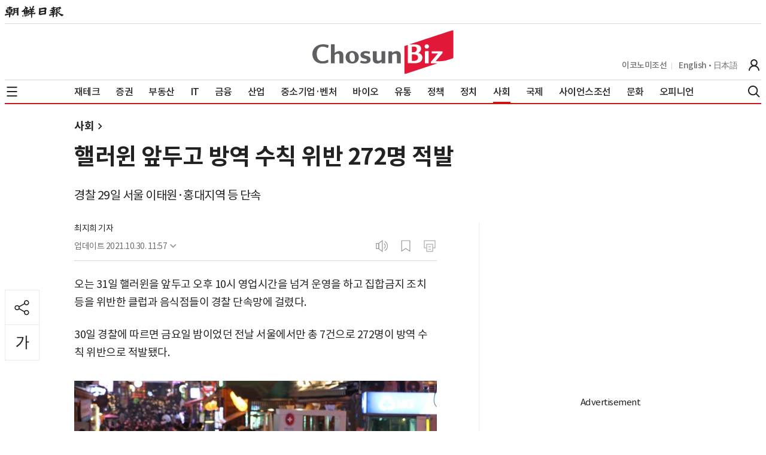

--- FILE ---
content_type: text/html; charset=utf-8
request_url: https://biz.chosun.com/topics/topics_social/2021/10/30/VNQT25PSLNBJ3HPX2UQPSJ5I4Y/
body_size: 51819
content:
<!DOCTYPE html><html lang="ko"><head><meta charset="utf-8"/><meta name="viewport" content="width=device-width,initial-scale=1"/><title>핼러윈 앞두고 방역 수칙 위반 272명 적발  - 조선비즈</title><link rel="canonical" href="https://biz.chosun.com/topics/topics_social/2021/10/30/VNQT25PSLNBJ3HPX2UQPSJ5I4Y/"/><meta name="description" content="핼러윈 앞두고 방역 수칙 위반 272명 적발  경찰 29일 서울 이태원·홍대지역 등 단속  오는 31일 핼러윈을 앞두고 오후 10시 영업시간을 넘겨 운영을 하고 집합금지 조치 등을 위반한 클럽과 음식점들이 경찰 단속망에 걸렸다.  30일 경찰에 따르면 금요일 밤이었던 "/><meta name="keywords" content="조선비즈, 사회, 속보, 뉴스"/><meta name="news_keywords" content="조선비즈, 사회, 속보, 뉴스"/><link rel="amphtml" href="https://biz.chosun.com/topics/topics_social/2021/10/30/VNQT25PSLNBJ3HPX2UQPSJ5I4Y/?outputType=amp"/><meta property="og:image" content="https://biz.chosun.com/resizer/v2/HVTQTAAY3JMYPGMC7P7EHRKGY4.jpg?auth=c5abc598f544c13f0396e72c7be5fd07a7bc94850b007f19e42a28c0c295298c&amp;width=1200&amp;height=630&amp;smart=true"/><meta property="og:type" content="article"/><meta property="og:url" content="https://biz.chosun.com/topics/topics_social/2021/10/30/VNQT25PSLNBJ3HPX2UQPSJ5I4Y/"/><meta property="og:title" content="핼러윈 앞두고 방역 수칙 위반 272명 적발 "/><meta property="og:description" content="핼러윈 앞두고 방역 수칙 위반 272명 적발  경찰 29일 서울 이태원·홍대지역 등 단속 "/><meta property="og:site_name" content="조선비즈"/><meta property="article:author" content="조선비즈"/><meta property="fb:app_id" content=""/><meta name="twitter:card" content="summary_large_image"/><meta name="twitter:description" content="핼러윈 앞두고 방역 수칙 위반 272명 적발  경찰 29일 서울 이태원·홍대지역 등 단속 "/><meta name="twitter:title" content="핼러윈 앞두고 방역 수칙 위반 272명 적발 "/><meta name="twitter:image:src" content="https://biz.chosun.com/resizer/v2/HVTQTAAY3JMYPGMC7P7EHRKGY4.jpg?auth=c5abc598f544c13f0396e72c7be5fd07a7bc94850b007f19e42a28c0c295298c&amp;width=1200&amp;height=630&amp;smart=true"/><meta name="twitter:site" content="@Chosun"/><meta name="twitter:creator" content="@Chosun"/><meta name="robots" content="max-image-preview:large"/><link rel="preload" as="image" href="https://biz.chosun.com/resizer/v2/HVTQTAAY3JMYPGMC7P7EHRKGY4.jpg?auth=c5abc598f544c13f0396e72c7be5fd07a7bc94850b007f19e42a28c0c295298c&amp;width=616"/><script type="text/javascript">
    (function() {
      /** CONFIGURATION START **/
      var _sf_async_config = window._sf_async_config = (window._sf_async_config || {});

      _sf_async_config.uid = 66066;
      _sf_async_config.domain = "chosunbiz.com";
      _sf_async_config.flickerControl = false;
      _sf_async_config.useCanonical = false;
      _sf_async_config.useCanonicalDomain = false;
      _sf_async_config.sections = "사회";
      _sf_async_config.authors = "최지희 기자";
      _sf_async_config.type = "story";
      /** CONFIGURATION END **/
      function loadChartbeat() {
          var e = document.createElement('script');
          var n = document.getElementsByTagName('script')[0];
          e.type = 'text/javascript';
          e.async = true;
          e.src = '//static.chartbeat.com/js/chartbeat.js';
          n.parentNode.insertBefore(e, n);
      }
      loadChartbeat();
    })();
    </script><script type="text/javascript">(function(w,d,s,l,i){
        w[l]=w[l]||[];w[l].push({'gtm.start':new Date().getTime(),event:'gtm.js'});
        var f=d.getElementsByTagName(s)[0],j=d.createElement(s),dl=l!='dataLayer'?'&l='+l:'';
        j.async=true;j.src='https://www.googletagmanager.com/gtm.js?id='+i+dl;f.parentNode.insertBefore(j,f);
      })(window,document,'script','dataLayer', 'GTM-5TKJT5D');</script><script async="" src="https://www.googletagmanager.com/gtag/js?id=G-TLQ75P7RV5"></script><script>window.dataLayer = window.dataLayer || [];
    function gtag(){dataLayer.push(arguments);}
    gtag('js', new Date());

    gtag('config', 'G-TLQ75P7RV5');
    </script><meta name="article:published_time" property="article:published_time" content="2021-10-30T02:29:16.568Z"/><meta name="article:section" property="article:section" content="사회"/><meta name="dable:item_id" property="dable:item_id" content="VNQT25PSLNBJ3HPX2UQPSJ5I4Y"/><meta name="referrer" property="referrer" content="no-referrer-when-downgrade"/><script type="application/javascript" id="polyfill-script">if(!Array.prototype.includes||!(window.Object && window.Object.assign)||!window.Promise||!window.Symbol||!window.fetch){document.write('<script type="application/javascript" src="/pf/dist/engine/polyfill.js?d=430&mxId=00000000" defer=""><\/script>')}</script><script id="fusion-engine-react-script" type="application/javascript" src="/pf/dist/engine/react.js?d=430&amp;mxId=00000000" defer=""></script><script id="fusion-engine-combinations-script" type="application/javascript" src="/pf/dist/components/combinations/default.js?d=430&amp;mxId=00000000" defer=""></script><link id="fusion-template-styles" rel="stylesheet" type="text/css"/><style>
  @font-face {
    font-family: "NotoSansKR-Regular";
    src:
      url("//biz.chosun.com/NotoSansKR-Regular.woff2") format("woff2"),
      url("//biz.chosun.com/NotoSansKR-Regular.woff") format("woff");
    font-weight: 400;
    font-style: normal;
    font-stretch: normal;
    font-display: swap;
  }

  @font-face {
    font-family: "NotoSansKR-Medium";
    src:
      url("//biz.chosun.com/NotoSansKR-Medium.woff2") format("woff2"),
      url("//biz.chosun.com/NotoSansKR-Medium.woff") format("woff");
    font-weight: 500;
    font-style: normal;
    font-stretch: normal;
    font-display: swap;
  }

  @font-face {
    font-family: "NotoSansKR-Bold";
    src:
      url("//biz.chosun.com/NotoSansKR-Bold.woff2") format("woff2"),
      url("//biz.chosun.com/NotoSansKR-Bold.woff") format("woff");
    font-weight: 700;
    font-style: normal;
    font-stretch: normal;
    font-display: swap;
  }
</style><link rel="preload" as="style" href="/pf/resources/dist/chosunbiz/css/style.css?d=430"/><link rel="stylesheet" media="all" href="/pf/resources/dist/chosunbiz/css/style.css?d=430"/><link rel="icon" type="image/png" href="/pf/resources/icons/favicon_chosun.png?d=430"/><link rel="dns-prefetch" href="https://securepubads.g.doubleclick.net/"/><link rel="dns-prefetch" href="https://pagead2.googlesyndication.com"/><link rel="dns-prefetch" href="https://s.go-mpulse.net/"/><link rel="dns-prefetch" href="https://www.googletagservices.com/"/><link rel="dns-prefetch" href="https://tpc.googlesyndication.com/"/><script type="text/javascript">var WindowEvent,VisibilityType;(function(n){n.Load="load";n.BeforeUnload="beforeunload";n.Abort="abort";n.Error="error";n.Unload="unload"})(WindowEvent||(WindowEvent={})),function(n){n[n.Focus=0]="Focus";n[n.Blur=1]="Blur"}(VisibilityType||(VisibilityType={}));var AjaxTiming=function(){function n(n,t,i,r){var u=this;this.getPerformanceTimings=function(n){u.connect=n.connectEnd-n.connectStart;u.dns=n.domainLookupEnd-n.domainLookupStart;u.duration=n.duration;u.load=n.responseEnd-n.responseStart;u.wait=n.responseStart-n.requestStart;u.start=n.startTime;u.redirect=n.redirectEnd-n.redirectStart;n.secureConnectionStart&&(u.ssl=n.connectEnd-n.secureConnectionStart)};this.url=n;this.method=t;this.isAsync=i;this.open=r}return n}(),ProfilerJsError=function(){function n(n,t,i){this.count=0;this.message=n;this.url=t;this.lineNumber=i}return n.createText=function(n,t,i){return[n,t,i].join(":")},n.prototype.getText=function(){return n.createText(this.message,this.url,this.lineNumber)},n}(),ProfilerEventManager=function(){function n(){this.events=[];this.hasAttachEvent=!!window.attachEvent}return n.prototype.add=function(n,t,i){this.events.push({type:n,target:t,func:i});this.hasAttachEvent?t.attachEvent("on"+n,i):t.addEventListener(n,i,!1)},n.prototype.remove=function(n,t,i){this.hasAttachEvent?t.detachEvent(n,i):t.removeEventListener(n,i,!1);var r=this.events.indexOf({type:n,target:t,func:i});r!==1&&this.events.splice(r,1)},n.prototype.clear=function(){for(var t,n=0,i=this.events;n<i.length;n++)t=i[n],this.remove(t.type,t.target,t.func);this.events=[]},n}(),RProfiler=function(){function n(){function o(n){var t=n.target||n.srcElement;return t.nodeType==3&&(t=t.parentNode),r("N/A",t.src||t.URL,-1),!1}var n=this,r,u,e,t,i,f;this.restUrl="g.3gl.net/jp/4649/v3.3.0/M";this.startTime=(new Date).getTime();this.eventsTimingHandler=new EventsTimingHandler;this.inputDelay=new InputDelayHandler;this.version="v3.3.0";this.info={};this.hasInsight=!1;this.data={start:this.startTime,jsCount:0,jsErrors:[],loadTime:-1,loadFired:window.document.readyState=="complete",ajax:[]};this.eventManager=new ProfilerEventManager;this.startAjaxCapture=function(){var i=XMLHttpRequest.prototype,o=i.open,s=i.send,r=[],u={},e=n.data.ajax,h=25,f=typeof performance=="object"&&typeof window.performance.now=="function"&&typeof window.performance.getEntriesByType=="function",t;f&&typeof window.performance.setResourceTimingBufferSize=="function"&&window.performance.setResourceTimingBufferSize(300);t=function(){return f?window.performance.now():(new Date).getTime()};i.open=function(n,i,u,f,e){u===void 0&&(u=!0);this.rpIndex=r.length;r.push(new AjaxTiming(i,n,u,t()));o.call(this,n,i,u,f,e)};i.send=function(n){var i=this,c=this.onreadystatechange,o;(this.onreadystatechange=function(n){var o=r[i.rpIndex],l,s;if(o){l=i.readyState;switch(l){case 1:o.connectionEstablished=t();break;case 2:o.requestReceived=t();break;case 3:o.processingTime=t();break;case 4:o.complete=t();s=!!(i.response&&i.response!=null&&i.response!=undefined);switch(i.responseType){case"text":case"":typeof i.responseText=="string"&&(o.responseSize=i.responseText.length);break;case"json":s&&typeof i.response.toString=="function"&&(o.responseSize=i.response.toString().length);break;case"arraybuffer":s&&typeof i.response.byteLength=="number"&&(o.responseSize=i.response.byteLength);break;case"blob":s&&typeof i.response.size=="number"&&(o.responseSize=i.response.size)}(function(n){setTimeout(function(){var r,s,h,c,o;if(f){var i=n.url,t=[],l=performance.getEntriesByType("resource");for(r=0,s=l;r<s.length;r++)h=s[r],h.name==i&&t.push(h);if(e.push(n),t.length!=0){if(u[i]||(u[i]=[]),t.length==1){n.getPerformanceTimings(t[0]);u[i].push(0);return}c=u[i];for(o in t)if(c.indexOf(o)==-1){n.getPerformanceTimings(t[o]);c.push(o);return}n.getPerformanceTimings(t[0])}}},h)})(o,e)}typeof c=="function"&&c.call(i,n)}},o=r[this.rpIndex],o)&&(n&&!isNaN(n.length)&&(o.sendSize=n.length),o.send=t(),s.call(this,n))}};this.recordPageLoad=function(){n.data.loadTime=(new Date).getTime();n.data.loadFired=!0};this.addError=function(t,i,r){var s,f,u,e,o;for(n.data.jsCount++,s=ProfilerJsError.createText(t,i,r),f=n.data.jsErrors,u=0,e=f;u<e.length;u++)if(o=e[u],o.getText()==s){o.count++;return}f.push(new ProfilerJsError(t,i,r))};this.addInfo=function(t,i,r){if(!n.isNullOrEmpty(t)){if(n.isNullOrEmpty(r))n.info[t]=i;else{if(n.isNullOrEmpty(i))return;n.isNullOrEmpty(n.info[t])&&(n.info[t]={});n.info[t][i]=r}n.hasInsight=!0}};this.clearInfo=function(){n.info={};n.hasInsight=!1};this.clearErrors=function(){n.data.jsCount=0;n.data.jsErrors=[]};this.clearAjax=function(){n.data.ajax=[]};this.getInfo=function(){return n.hasInsight?n.info:null};this.getEventTimingHandler=function(){return n.eventsTimingHandler};this.getInputDelay=function(){return n.inputDelay};this.eventManager.add(WindowEvent.Load,window,this.recordPageLoad);r=this.addError;this.startAjaxCapture();window.opera?this.eventManager.add(WindowEvent.Error,document,o):"onerror"in window&&(u=window.onerror,window.onerror=function(n,t,i){return(r(n,t,i),!!u)?u(n,t,i):!1});!window.__cpCdnPath||(this.restUrl=window.__cpCdnPath.trim());e=window.location.protocol;t=document.createElement("iframe");t.src="about:blank";i=t.style;i.position="absolute";i.top="-10000px";i.left="-1000px";t.addEventListener("load",function(t){var r=t.currentTarget,u,i;r&&r.contentDocument&&(u=r.contentDocument,i=u.createElement("script"),i.type="text/javascript",i.src=e+"//"+n.restUrl,u.body.appendChild(i))});f=document.getElementsByTagName("script")[0];f.parentNode.insertBefore(t,f)}return n.prototype.isNullOrEmpty=function(n){if(n===undefined||n===null)return!0;if(typeof n=="string"){var t=n;return t.trim().length==0}return!1},n.prototype.dispatchCustomEvent=function(n){(function(n){function t(n,t){t=t||{bubbles:!1,cancelable:!1,detail:undefined};var i=document.createEvent("CustomEvent");return i.initCustomEvent(n,t.bubbles,t.cancelable,t.detail),i}if(typeof n.CustomEvent=="function")return!1;t.prototype=Event.prototype;n.CustomEvent=t})(window);var t=new CustomEvent(n);window.dispatchEvent(t)},n}(),InputDelayHandler=function(){function n(){var n=this;this.firstInputDelay=0;this.firstInputTimeStamp=0;this.startTime=0;this.delay=0;this.profileManager=new ProfilerEventManager;this.eventTypes=["click","mousedown","keydown","touchstart","pointerdown",];this.addEventListeners=function(){n.eventTypes.forEach(function(t){n.profileManager.add(t,document,n.onInput)})};this.now=function(){return(new Date).getTime()};this.removeEventListeners=function(){n.eventTypes.forEach(function(t){n.profileManager.remove(t,document,n.onInput)})};this.onInput=function(t){var i,r,u;t.cancelable&&(i=t.timeStamp>1e12,n.firstInputTimeStamp=n.now(),r=i||!window.performance,u=r?n.firstInputTimeStamp:window.performance.now(),n.delay=u-t.timeStamp,t.type=="pointerdown"?n.onPointerDown():(n.removeEventListeners(),n.updateFirstInputDelay()))};this.onPointerUp=function(){n.removeEventListeners();n.updateFirstInputDelay()};this.onPointerCancel=function(){n.removePointerEventListeners()};this.removePointerEventListeners=function(){n.profileManager.remove("pointerup",document,n.onPointerUp);n.profileManager.remove("pointercancel",document,n.onPointerCancel)};this.updateFirstInputDelay=function(){n.delay>=0&&n.delay<n.firstInputTimeStamp-n.startTime&&(n.firstInputDelay=Math.round(n.delay))};this.startSoftNavigationCapture=function(){n.resetSoftNavigationCapture()};this.resetSoftNavigationCapture=function(){n.resetFirstInputDelay();n.addEventListeners()};this.resetFirstInputDelay=function(){n.delay=0;n.firstInputDelay=0;n.startTime=0;n.firstInputTimeStamp=0};this.startTime=this.now();this.addEventListeners()}return n.prototype.onPointerDown=function(){this.profileManager.add("pointerup",document,this.onPointerUp);this.profileManager.add("pointercancel",document,this.onPointerCancel)},n.prototype.getFirstInputDelay=function(){return this.firstInputDelay},n}(),EventsTimingHandler=function(){function n(){var n=this;this.hiddenStrings=["hidden","msHidden","webkitHidden","mozHidden"];this.visibilityStrings=["visibilitychange","msvisibilitychange","webkitvisibilitychange","mozvisibilitychange"];this.captureSoftNavigation=!1;this.hidden="hidden";this.visibilityChange="visibilitychange";this.visibilityEvents=[];this.eventManager=new ProfilerEventManager;this.engagementTimeIntervalMs=1e3;this.engagementTime=0;this.firstEngagementTime=0;this.lastEventTimeStamp=0;this.timeoutId=undefined;this.startTime=(new Date).getTime();this.now=function(){return(new Date).getTime()};this.startVisibilityCapture=function(){n.initializeVisibilityProperties();document.addEventListener(n.visibilityChange,n.captureFocusEvent,!1)};this.initializeVisibilityProperties=function(){for(var r=n.hiddenStrings,i=0,t=0;t<r.length;t++)typeof document[r[t]]!="undefined"&&(i=t);n.visibilityChange=n.visibilityStrings[i];n.hidden=n.hiddenStrings[i]};this.captureFocusEvent=function(){n.updateVisibilityChangeTime();document[n.hidden]||n.captureEngagementTime()};this.updateVisibilityChangeTime=function(){document[n.hidden]?n.captureVisibilityEvent(VisibilityType.Blur):n.captureVisibilityEvent(VisibilityType.Focus)};this.onBlur=function(){n.captureVisibilityEvent(VisibilityType.Blur)};this.onFocus=function(){n.captureVisibilityEvent(VisibilityType.Focus)};this.captureVisibilityEvent=function(t){n.visibilityEvents.push({type:t,time:n.now()})};this.captureEngagementTime=function(t){if(t===void 0&&(t=!0),!n.lastEventTimeStamp){n.engagementTime=n.engagementTimeIntervalMs;n.lastEventTimeStamp=n.now();return}var i=n.now()-n.lastEventTimeStamp;if(n.lastEventTimeStamp=n.now(),t&&n.firstEngagementTime===0&&(n.firstEngagementTime=n.now()),i>0&&i<n.engagementTimeIntervalMs){clearTimeout(n.timeoutId);n.engagementTime+=i;return}n.startTimer()};this.captureMouseMove=function(){n.captureEngagementTime(!1)};this.startTimer=function(){n.timeoutId=setTimeout(function(){n.engagementTime+=n.engagementTimeIntervalMs},n.engagementTimeIntervalMs)};this.getFocusAwayTime=function(){var i=n.visibilityEvents,t=-1,s,h,o;if(i.length===0)return 0;for(var r=t,u=0,f=t,e=0;u<i.length;)i[u].type===VisibilityType.Blur&&r===t&&(r=u),s=f===t&&r!==t,i[u].type===VisibilityType.Focus&&s&&(f=u),h=r!==t&&f!==t,h&&(o=i[f].time-i[r].time,o>0&&(e+=o),r=t,f=t),u=u+1;return r===i.length-1&&(e+=n.now()-i[r].time),e};this.getEngagementTime=function(){return n.engagementTime};this.getStartTime=function(){return n.startTime};this.getFirstEngagementTime=function(){return n.firstEngagementTime};this.startSoftNavigationCapture=function(){n.captureSoftNavigation=!0};this.resetSoftNavigationCapture=function(){n.resetEngagementMetrics();n.visibilityEvents=[]};this.resetEngagementMetrics=function(){n.engagementTime=0;n.lastEventTimeStamp=n.now();n.firstEngagementTime=0};this.clear=function(){n.eventManager.clear()};this.captureEngagementTime(!1);this.eventManager.add("scroll",document,this.captureEngagementTime);this.eventManager.add("resize",window,this.captureEngagementTime);this.eventManager.add("mouseup",document,this.captureEngagementTime);this.eventManager.add("keyup",document,this.captureEngagementTime);this.eventManager.add("mousemove",document,this.captureMouseMove);this.eventManager.add("focus",window,this.onFocus);this.eventManager.add("blur",window,this.onBlur);this.eventManager.add("focus",document,this.onFocus);this.eventManager.add("blur",document,this.onBlur)}return n}(),profiler=new RProfiler;window.RProfiler=profiler;window.WindowEvent=WindowEvent;profiler.dispatchCustomEvent("GlimpseLoaded");</script><script type="text/javascript">!function(){if("undefined"!=typeof document&&(document.documentMode||/Edge/.test(navigator.userAgent))){const e=document.createElement("script");e.async=!0,e.src="/pf/resources/js/date-time-format-timezone-complete-min.js?d=430",document.head.appendChild(e)}}();</script><script async="" type="text/javascript" src="/pf/resources/js/kakao.min.js?d=430"></script><script src="//cdn.interworksmedia.co.kr/js/tm/referror.js"></script>
<script>(window.BOOMR_mq=window.BOOMR_mq||[]).push(["addVar",{"rua.upush":"false","rua.cpush":"true","rua.upre":"false","rua.cpre":"true","rua.uprl":"false","rua.cprl":"false","rua.cprf":"false","rua.trans":"SJ-2f196739-4366-4f09-91e5-8164eb992b91","rua.cook":"false","rua.ims":"false","rua.ufprl":"false","rua.cfprl":"true","rua.isuxp":"false","rua.texp":"norulematch","rua.ceh":"false","rua.ueh":"false","rua.ieh.st":"0"}]);</script>
                              <script>!function(e){var n="https://s.go-mpulse.net/boomerang/";if("False"=="True")e.BOOMR_config=e.BOOMR_config||{},e.BOOMR_config.PageParams=e.BOOMR_config.PageParams||{},e.BOOMR_config.PageParams.pci=!0,n="https://s2.go-mpulse.net/boomerang/";if(window.BOOMR_API_key="L8PVB-4FBTD-KG3MG-X4U2S-N6SSF",function(){function e(){if(!o){var e=document.createElement("script");e.id="boomr-scr-as",e.src=window.BOOMR.url,e.async=!0,i.parentNode.appendChild(e),o=!0}}function t(e){o=!0;var n,t,a,r,d=document,O=window;if(window.BOOMR.snippetMethod=e?"if":"i",t=function(e,n){var t=d.createElement("script");t.id=n||"boomr-if-as",t.src=window.BOOMR.url,BOOMR_lstart=(new Date).getTime(),e=e||d.body,e.appendChild(t)},!window.addEventListener&&window.attachEvent&&navigator.userAgent.match(/MSIE [67]\./))return window.BOOMR.snippetMethod="s",void t(i.parentNode,"boomr-async");a=document.createElement("IFRAME"),a.src="about:blank",a.title="",a.role="presentation",a.loading="eager",r=(a.frameElement||a).style,r.width=0,r.height=0,r.border=0,r.display="none",i.parentNode.appendChild(a);try{O=a.contentWindow,d=O.document.open()}catch(_){n=document.domain,a.src="javascript:var d=document.open();d.domain='"+n+"';void(0);",O=a.contentWindow,d=O.document.open()}if(n)d._boomrl=function(){this.domain=n,t()},d.write("<bo"+"dy onload='document._boomrl();'>");else if(O._boomrl=function(){t()},O.addEventListener)O.addEventListener("load",O._boomrl,!1);else if(O.attachEvent)O.attachEvent("onload",O._boomrl);d.close()}function a(e){window.BOOMR_onload=e&&e.timeStamp||(new Date).getTime()}if(!window.BOOMR||!window.BOOMR.version&&!window.BOOMR.snippetExecuted){window.BOOMR=window.BOOMR||{},window.BOOMR.snippetStart=(new Date).getTime(),window.BOOMR.snippetExecuted=!0,window.BOOMR.snippetVersion=12,window.BOOMR.url=n+"L8PVB-4FBTD-KG3MG-X4U2S-N6SSF";var i=document.currentScript||document.getElementsByTagName("script")[0],o=!1,r=document.createElement("link");if(r.relList&&"function"==typeof r.relList.supports&&r.relList.supports("preload")&&"as"in r)window.BOOMR.snippetMethod="p",r.href=window.BOOMR.url,r.rel="preload",r.as="script",r.addEventListener("load",e),r.addEventListener("error",function(){t(!0)}),setTimeout(function(){if(!o)t(!0)},3e3),BOOMR_lstart=(new Date).getTime(),i.parentNode.appendChild(r);else t(!1);if(window.addEventListener)window.addEventListener("load",a,!1);else if(window.attachEvent)window.attachEvent("onload",a)}}(),"".length>0)if(e&&"performance"in e&&e.performance&&"function"==typeof e.performance.setResourceTimingBufferSize)e.performance.setResourceTimingBufferSize();!function(){if(BOOMR=e.BOOMR||{},BOOMR.plugins=BOOMR.plugins||{},!BOOMR.plugins.AK){var n="true"=="true"?1:0,t="",a="clpnbuaxzcoio2ltvnca-f-0015dc8c7-clientnsv4-s.akamaihd.net",i="false"=="true"?2:1,o={"ak.v":"39","ak.cp":"1141446","ak.ai":parseInt("679587",10),"ak.ol":"0","ak.cr":8,"ak.ipv":4,"ak.proto":"h2","ak.rid":"947ad491","ak.r":44268,"ak.a2":n,"ak.m":"dscr","ak.n":"ff","ak.bpcip":"18.222.208.0","ak.cport":36886,"ak.gh":"23.192.164.140","ak.quicv":"","ak.tlsv":"tls1.3","ak.0rtt":"","ak.0rtt.ed":"","ak.csrc":"-","ak.acc":"","ak.t":"1769188164","ak.ak":"hOBiQwZUYzCg5VSAfCLimQ==[base64]/K0CXI38jJk8jTNqygk4xMrwyaNe/fLTEdomjB397FCuCYGA94Zu9XznfE5O6O9VFP562iR/9vI0QDyGybPV9kN0YANpFUy/pQnn1WY/gZOTb70ytpIIEJ8Fo//Dj3Y01QP7pZa0T2W/XTBHBiWf0=","ak.pv":"39","ak.dpoabenc":"","ak.tf":i};if(""!==t)o["ak.ruds"]=t;var r={i:!1,av:function(n){var t="http.initiator";if(n&&(!n[t]||"spa_hard"===n[t]))o["ak.feo"]=void 0!==e.aFeoApplied?1:0,BOOMR.addVar(o)},rv:function(){var e=["ak.bpcip","ak.cport","ak.cr","ak.csrc","ak.gh","ak.ipv","ak.m","ak.n","ak.ol","ak.proto","ak.quicv","ak.tlsv","ak.0rtt","ak.0rtt.ed","ak.r","ak.acc","ak.t","ak.tf"];BOOMR.removeVar(e)}};BOOMR.plugins.AK={akVars:o,akDNSPreFetchDomain:a,init:function(){if(!r.i){var e=BOOMR.subscribe;e("before_beacon",r.av,null,null),e("onbeacon",r.rv,null,null),r.i=!0}return this},is_complete:function(){return!0}}}}()}(window);</script></head><body><noscript><iframe 
          src="https://www.googletagmanager.com/ns.html?id=GTM-5TKJT5D"
          height="0"
          width="0"
          style="display:none;visibility:hidden">
        </iframe></noscript><div id="fusion-app"><div style="display:none" id="article" data-fusion-collection="layouts" data-fusion-type="article" data-fusion-message="Could not render component [layouts:article]"></div></div><script id="fusion-metadata" type="application/javascript">window.Fusion=window.Fusion||{};Fusion.arcSite="chosunbiz";Fusion.contextPath="/pf";Fusion.mxId="00000000";Fusion.deployment="430";Fusion.globalContent={"_id":"VNQT25PSLNBJ3HPX2UQPSJ5I4Y","canonical_url":"/topics/topics_social/2021/10/30/VNQT25PSLNBJ3HPX2UQPSJ5I4Y/","canonical_website":"chosunbiz","content_elements":[{"_id":"L62R7TCTQBDIJA2KKW22TG7BAE","additional_properties":{},"content":"오는 31일 핼러윈을 앞두고 오후 10시 영업시간을 넘겨 운영을 하고 집합금지 조치 등을 위반한 클럽과 음식점들이 경찰 단속망에 걸렸다. ","type":"text"},{"_id":"ARLX2D27DJAGBIUOIKNLJC5DU4","additional_properties":{},"content":"30일 경찰에 따르면 금요일 밤이었던 전날 서울에서만 총 7건으로 272명이 방역 수칙 위반으로 적발됐다.  ","type":"text"},{"_id":"HVTQTAAY3JMYPGMC7P7EHRKGY4","additional_properties":{},"caption":"주말 핼러윈을 앞둔 29일 오후 인파가 몰린 서울 용산구 이태원 세계음식거리에서 넷플릭스 오리지널 시리즈 '오징어 게임'의 등장 인물 복장을 한 시민들이 기념촬영을 하고 있다. /연합뉴스 ","credits":{"by":[{"name":"정동헌2"}]},"height":3252,"resizedUrls":{"article_leadart":"https://biz.chosun.com/resizer/v2/HVTQTAAY3JMYPGMC7P7EHRKGY4.jpg?auth=c5abc598f544c13f0396e72c7be5fd07a7bc94850b007f19e42a28c0c295298c&width=1280","article_leadart_lg":"https://biz.chosun.com/resizer/v2/HVTQTAAY3JMYPGMC7P7EHRKGY4.jpg?auth=c5abc598f544c13f0396e72c7be5fd07a7bc94850b007f19e42a28c0c295298c&width=2560","article_lg":"https://biz.chosun.com/resizer/v2/HVTQTAAY3JMYPGMC7P7EHRKGY4.jpg?auth=c5abc598f544c13f0396e72c7be5fd07a7bc94850b007f19e42a28c0c295298c&width=616","article_md":"https://biz.chosun.com/resizer/v2/HVTQTAAY3JMYPGMC7P7EHRKGY4.jpg?auth=c5abc598f544c13f0396e72c7be5fd07a7bc94850b007f19e42a28c0c295298c&width=464","article_sm":"https://biz.chosun.com/resizer/v2/HVTQTAAY3JMYPGMC7P7EHRKGY4.jpg?auth=c5abc598f544c13f0396e72c7be5fd07a7bc94850b007f19e42a28c0c295298c&width=216","social_share":"https://biz.chosun.com/resizer/v2/HVTQTAAY3JMYPGMC7P7EHRKGY4.jpg?auth=c5abc598f544c13f0396e72c7be5fd07a7bc94850b007f19e42a28c0c295298c&width=1200&height=630&smart=true"},"type":"image","url":"https://cloudfront-ap-northeast-1.images.arcpublishing.com/chosunbiz/HVTQTAAY3JMYPGMC7P7EHRKGY4.jpg","width":4608},{"_id":"KLLG2VRHQJBRTC7ZQLXV2ULLDQ","additional_properties":{},"content":"이태원에서는 일반음식점이지만 사실상 클럽 형태로 운영 중인 업소가 오후 10시가 넘어서도 영업하다가 단속됐다. ","type":"text"},{"_id":"HPHSRFTQSFDKHDBDZMPK4USINE","additional_properties":{},"content":"강남에서는 무허가 클럽 1곳이, 마포와 홍대 쪽에서는 집합 제한 지침을 어긴 음식점이 적발됐다. 관악구에서도 집합 금지를 위반한 유흥주점이 발각됐다. ","type":"text"},{"_id":"RAYDF7RPLNFN3CJ3AE4ZQJ2PSI","additional_properties":{},"content":"핼러윈은 31일이지만 업소들은 금요일과 토요일 밤을 ‘대목’으로 인식해 전날부터 이태원 등지가 인파로 들썩였다. ","type":"text"},{"_id":"LPDUL6A555BPBLDQCH5A5AYZWE","additional_properties":{},"content":"경찰은 이날 밤에도 구청 등과 함께 강남, 홍대, 이태원 등 젊은 층이 많이 모이는 지역의 주요 골목을 돌며 오후 10시 영업 종료 여부와 인원 제한 준수 여부, 백신 접종 확인과 출입자 명부 작성 실태 등을 살펴보고 계도 위주로 단속할 예정이다. ","type":"text"}],"created_date":"2021-10-30T02:29:16.568Z","credits":{"by":[{"_id":"choi-jihui","additional_properties":{"original":{"byline":"최지희 기자","email":"hee@chosunbiz.com","image":"https://author-service-images-prod-us-east-1.publishing.aws.arc.pub/chosunbiz/f8a92461-6020-4bf2-b19d-e397b1a0c84d.png","middleName":"Choi Ji-hui","role":"편집국 산업부 기자","suffix":"Staff writer, Industry News Desk","url":"https://biz.chosun.com/people/choi-jihui/"}},"image":{"url":"https://author-service-images-prod-us-east-1.publishing.aws.arc.pub/chosunbiz/f8a92461-6020-4bf2-b19d-e397b1a0c84d.png"},"name":"지희 최","org":"서울","resizedUrls":{"author":"https://biz.chosun.com/resizer/v2/https%3A%2F%2Fauthor-service-images-prod-us-east-1.publishing.aws.arc.pub%2Fchosunbiz%2Ff8a92461-6020-4bf2-b19d-e397b1a0c84d.png?auth=7e86df909b8eb475a7e6b3151e31c2b878f0e9da7a9ecca4b2587c40bc3350e6&width=108&height=108&smart=true"},"type":"author"}]},"description":{"basic":""},"display_date":"2021-10-30T02:52:42.829Z","distributor":{"name":"ChosunBiz"},"first_publish_date":"2021-10-30T02:52:42.829Z","headlines":{"basic":"핼러윈 앞두고 방역 수칙 위반 272명 적발 ","mobile":""},"label":{"send_to_polly":{"text":"Yes"}},"language":"","last_updated_date":"2021-10-30T02:57:05.976Z","related_content":{},"source":{"system":"composer"},"subheadlines":{"basic":"경찰 29일 서울 이태원·홍대지역 등 단속 "},"subtype":"default","taxonomy":{"primary_section":{"_id":"/topics/topics_social","additional_properties":{"original":{"ancestors":{"default":["/"]}}},"name":"사회","path":"/topics/topics_social"},"sections":[{"_id":"/topics/topics_social","name":"사회"},{"_id":"/topics","name":"사회"}],"seo_keywords":["조선비즈","사회","속보","뉴스"]},"type":"story","website_url":"/topics/topics_social/2021/10/30/VNQT25PSLNBJ3HPX2UQPSJ5I4Y/","websites":{"chosunbiz":{"website_section":{"_id":"/topics/topics_social","name":"사회"},"website_url":"/topics/topics_social/2021/10/30/VNQT25PSLNBJ3HPX2UQPSJ5I4Y/"}}};Fusion.globalContentConfig={"source":"article","query":{"uri":"/topics/topics_social/2021/10/30/VNQT25PSLNBJ3HPX2UQPSJ5I4Y/","website_url":"/topics/topics_social/2021/10/30/VNQT25PSLNBJ3HPX2UQPSJ5I4Y/","arc-site":"chosunbiz"}};Fusion.lastModified=1769188165982;Fusion.contentCache={"site-service":{"{\"hierarchy\":\"Footer_dropdown\"}":{"data":{"children":[{"_id":"link-ER47KX8B4X1E73ZEN4ZXTR370M","display_name":"조선일보","url":"https://www.chosun.com"},{"_id":"link-7WYRJDV9C90Y964C1GR8EF9JNW","display_name":"IT조선","url":"https://it.chosun.com"},{"_id":"link-UDNQYFZA5N14Z3WHCX1Z6EXYMG","display_name":"이코노미조선","url":"https://economychosun.com/"}],"_id":"/"},"expires":1769203438637,"lastModified":1769160238349},"{\"hierarchy\":\"GNB\"}":{"data":{"children":[{"_id":"/about-investing","children":[],"name":"재테크","node_type":"section","site":{"site_description":null}},{"_id":"/stock","children":[],"name":"증권","node_type":"section","site":{}},{"_id":"/real_estate","children":[],"name":"부동산","node_type":"section","site":{}},{"_id":"/it-science","children":[],"name":"IT","node_type":"section","site":{}},{"_id":"link-7GY078T7TD1ZKFYYA4Q1BPBN9M","children":[],"display_name":"금융","node_type":"link","url":"/finance/"},{"_id":"/industry","children":[],"name":"산업","node_type":"section","site":{}},{"_id":"link-D73WMKF67NHQZI34YLTLGHETOQ","children":[],"display_name":"중소기업·벤처","node_type":"link","url":"/business-venture/"},{"_id":"link-ZWNVFYA26JGENLNLWQ6TQOBLMU","children":[],"display_name":"바이오","node_type":"link","url":"/bio/"},{"_id":"/distribution","children":[],"name":"유통","node_type":"section","site":{"site_description":null}},{"_id":"/policy","children":[],"name":"정책","node_type":"section","site":{}},{"_id":"/poli_main","children":[],"name":"정치","node_type":"section","site":{"site_description":null}},{"_id":"/topics","children":[],"name":"사회","node_type":"section","site":{}},{"_id":"/international","children":[],"name":"국제","node_type":"section","site":{}},{"_id":"/science-chosun","children":[],"name":"사이언스조선","node_type":"section","site":{"site_description":null}},{"_id":"/culture","children":[],"name":"문화","node_type":"section","site":{"site_description":null}},{"_id":"/opinion","children":[],"name":"오피니언","node_type":"section","site":{}}],"_id":"/"},"expires":1769220914953,"lastModified":1769177714543},"{\"hierarchy\":\"Mypage\"}":{"data":{"children":[{"display_name":"개인정보 수정","node_type":"link","url":"/mypage/profile"},{"display_name":"비밀번호 변경","node_type":"link","url":"/mypage/change-password"},{"display_name":"내 100자평","node_type":"link","url":"/mypage/comments"},{"display_name":"북마크한 기사","node_type":"link","url":"/mypage/bookmark"}],"_id":"/"},"expires":1769220909197,"lastModified":1769177709078},"{\"hierarchy\":\"Footer\"}":{"data":{"children":[{"_id":"link-X026FDKWA16HHAB62U7PKY5EFW","display_name":"회사소개","url":"https://biz.chosun.com/company/"},{"_id":"link-P6E2W4GYAH71D8AE63VMBDVPWG","display_name":"인재채용","url":"https://biz.chosun.com/company/#recruit"},{"_id":"link-Q5QBQ6UFKD5PXBPA7CZ2CVWPYG","display_name":"광고안내","url":"mailto:ad@chosunbiz.com"},{"_id":"link-T7HC1B4BPD6D9CFXW80TB2D3WW","display_name":"사업문의","url":"https://biz.chosun.com/company/#service"},{"_id":"link-8F3U15PPQH7C10EMEGUN1D3AZG","display_name":"독자참여 및 제보","url":"mailto:help@chosunbiz.com"}],"_id":"/"},"expires":1769216621293,"lastModified":1769173421260},"{\"hierarchy\":\"Footer-Mobile\"}":{"data":{"children":[{"_id":"link-6HKX7V08E56UQ0DYBC5RJHX0EC","display_name":"개인정보처리방침","url":"https://members.chosun.com/cms_user/privacy/web/index.jsp"},{"_id":"link-WC511CVU411GZ5EXEZJQX1Q5DC","display_name":"앱설치(Android)","url":"https://play.google.com/store/apps/details?id=com.m.biz.chosun.app&hl=ko&gl=US"},{"_id":"link-HBH35MED8H3DQ9T4XMNW4A19H4","display_name":"앱설치(iOS)","url":"https://apps.apple.com/kr/app/%EC%A1%B0%EC%84%A0%EB%B9%84%EC%A6%88s/id622501910"}],"_id":"/"},"expires":1769216618488,"lastModified":1769173418231}},"image-resizer":{"{\"image\":\"https://cloudfront-ap-northeast-1.images.arcpublishing.com/chosunbiz/2EADNIDMNZFZZDILAPUDXBG57A.png\"}":{"data":{"_id":"a0bd80ee68a3cf9ef1b53b00ed1da77d858e81e4a92e27d3683d799ab456c703","promo_items":{"basic":{"resizedUrls":{"12x1_lg":"https://biz.chosun.com/resizer/v2/https%3A%2F%2Fcloudfront-ap-northeast-1.images.arcpublishing.com%2Fchosunbiz%2F2EADNIDMNZFZZDILAPUDXBG57A.png?auth=c19c0c1399bbae90b360100eff0f3758047c8e5c1dab025b3f8ae5162e24a5d3&width=616&height=51&smart=true","12x1_md":"https://biz.chosun.com/resizer/v2/https%3A%2F%2Fcloudfront-ap-northeast-1.images.arcpublishing.com%2Fchosunbiz%2F2EADNIDMNZFZZDILAPUDXBG57A.png?auth=c19c0c1399bbae90b360100eff0f3758047c8e5c1dab025b3f8ae5162e24a5d3&width=400&height=33&smart=true","12x1_sm":"https://biz.chosun.com/resizer/v2/https%3A%2F%2Fcloudfront-ap-northeast-1.images.arcpublishing.com%2Fchosunbiz%2F2EADNIDMNZFZZDILAPUDXBG57A.png?auth=c19c0c1399bbae90b360100eff0f3758047c8e5c1dab025b3f8ae5162e24a5d3&width=184&height=15&smart=true","12x1_xs":"https://biz.chosun.com/resizer/v2/https%3A%2F%2Fcloudfront-ap-northeast-1.images.arcpublishing.com%2Fchosunbiz%2F2EADNIDMNZFZZDILAPUDXBG57A.png?auth=c19c0c1399bbae90b360100eff0f3758047c8e5c1dab025b3f8ae5162e24a5d3&width=80&height=6&smart=true","12x1_xxl":"https://biz.chosun.com/resizer/v2/https%3A%2F%2Fcloudfront-ap-northeast-1.images.arcpublishing.com%2Fchosunbiz%2F2EADNIDMNZFZZDILAPUDXBG57A.png?auth=c19c0c1399bbae90b360100eff0f3758047c8e5c1dab025b3f8ae5162e24a5d3&width=1264&height=105&smart=true"},"type":"image","url":"https://cloudfront-ap-northeast-1.images.arcpublishing.com/chosunbiz/2EADNIDMNZFZZDILAPUDXBG57A.png"}}},"expires":1769188309959,"lastModified":1769188009756},"{\"image\":\"https://cloudfront-ap-northeast-1.images.arcpublishing.com/chosunbiz/KPFBREQPMNBQXJDMZUCGPULO7Y.png\"}":{"data":{"_id":"3fc0572d2fa68f2cfa5110e4526d5a4e47f4eb2f4f48fa56dadfd6e818ae65a1","promo_items":{"basic":{"resizedUrls":{"6x1_lg":"https://biz.chosun.com/resizer/v2/https%3A%2F%2Fcloudfront-ap-northeast-1.images.arcpublishing.com%2Fchosunbiz%2FKPFBREQPMNBQXJDMZUCGPULO7Y.png?auth=540a57b9f8a1f0542c210b631574b03c76c0d59aefd02ccef53cc967eb07b7b1&width=616&height=102&smart=true","6x1_md":"https://biz.chosun.com/resizer/v2/https%3A%2F%2Fcloudfront-ap-northeast-1.images.arcpublishing.com%2Fchosunbiz%2FKPFBREQPMNBQXJDMZUCGPULO7Y.png?auth=540a57b9f8a1f0542c210b631574b03c76c0d59aefd02ccef53cc967eb07b7b1&width=400&height=66&smart=true","6x1_sm":"https://biz.chosun.com/resizer/v2/https%3A%2F%2Fcloudfront-ap-northeast-1.images.arcpublishing.com%2Fchosunbiz%2FKPFBREQPMNBQXJDMZUCGPULO7Y.png?auth=540a57b9f8a1f0542c210b631574b03c76c0d59aefd02ccef53cc967eb07b7b1&width=184&height=30&smart=true","6x1_xs":"https://biz.chosun.com/resizer/v2/https%3A%2F%2Fcloudfront-ap-northeast-1.images.arcpublishing.com%2Fchosunbiz%2FKPFBREQPMNBQXJDMZUCGPULO7Y.png?auth=540a57b9f8a1f0542c210b631574b03c76c0d59aefd02ccef53cc967eb07b7b1&width=80&height=13&smart=true","6x1_xxl":"https://biz.chosun.com/resizer/v2/https%3A%2F%2Fcloudfront-ap-northeast-1.images.arcpublishing.com%2Fchosunbiz%2FKPFBREQPMNBQXJDMZUCGPULO7Y.png?auth=540a57b9f8a1f0542c210b631574b03c76c0d59aefd02ccef53cc967eb07b7b1&width=1264&height=210&smart=true"},"type":"image","url":"https://cloudfront-ap-northeast-1.images.arcpublishing.com/chosunbiz/KPFBREQPMNBQXJDMZUCGPULO7Y.png"}}},"expires":1769188320839,"lastModified":1769188020556},"{\"image\":\"https://cloudfront-ap-northeast-1.images.arcpublishing.com/chosunbiz/K4JT4XB32VBW5N7YAOOZSOL3NQ.gif\"}":{"data":{"_id":"698ba31f9bc8f7a21433c2bbfeea759b0bec47bc2174ebdc108809e0c42a303b","promo_items":{"basic":{"resizedUrls":{"12x1_lg":"https://biz.chosun.com/resizer/v2/https%3A%2F%2Fcloudfront-ap-northeast-1.images.arcpublishing.com%2Fchosunbiz%2FK4JT4XB32VBW5N7YAOOZSOL3NQ.gif?auth=a2ab741457868e58e23eacc059605840b2638b4e5db4bc6247723cd6fe4ee488&width=616&height=51&smart=true","12x1_md":"https://biz.chosun.com/resizer/v2/https%3A%2F%2Fcloudfront-ap-northeast-1.images.arcpublishing.com%2Fchosunbiz%2FK4JT4XB32VBW5N7YAOOZSOL3NQ.gif?auth=a2ab741457868e58e23eacc059605840b2638b4e5db4bc6247723cd6fe4ee488&width=400&height=33&smart=true","12x1_sm":"https://biz.chosun.com/resizer/v2/https%3A%2F%2Fcloudfront-ap-northeast-1.images.arcpublishing.com%2Fchosunbiz%2FK4JT4XB32VBW5N7YAOOZSOL3NQ.gif?auth=a2ab741457868e58e23eacc059605840b2638b4e5db4bc6247723cd6fe4ee488&width=184&height=15&smart=true","12x1_xs":"https://biz.chosun.com/resizer/v2/https%3A%2F%2Fcloudfront-ap-northeast-1.images.arcpublishing.com%2Fchosunbiz%2FK4JT4XB32VBW5N7YAOOZSOL3NQ.gif?auth=a2ab741457868e58e23eacc059605840b2638b4e5db4bc6247723cd6fe4ee488&width=80&height=6&smart=true","12x1_xxl":"https://biz.chosun.com/resizer/v2/https%3A%2F%2Fcloudfront-ap-northeast-1.images.arcpublishing.com%2Fchosunbiz%2FK4JT4XB32VBW5N7YAOOZSOL3NQ.gif?auth=a2ab741457868e58e23eacc059605840b2638b4e5db4bc6247723cd6fe4ee488&width=1264&height=105&smart=true"},"type":"image","url":"https://cloudfront-ap-northeast-1.images.arcpublishing.com/chosunbiz/K4JT4XB32VBW5N7YAOOZSOL3NQ.gif"}}},"expires":1769188348445,"lastModified":1769188048231},"{\"image\":\"https://cloudfront-ap-northeast-1.images.arcpublishing.com/chosunbiz/U4MG6OPHKVGQHKGVTJ44H357F4.gif\"}":{"data":{"_id":"4f6132a858a37a226c1439c662be129b3264aa57b64596b1c6a8e90e5c00f80a","promo_items":{"basic":{"resizedUrls":{"6x1_lg":"https://biz.chosun.com/resizer/v2/https%3A%2F%2Fcloudfront-ap-northeast-1.images.arcpublishing.com%2Fchosunbiz%2FU4MG6OPHKVGQHKGVTJ44H357F4.gif?auth=09f407cdb0b2a8ac488020dcb4d2b4e62bdeba2ff4cff715854779d0caa60364&width=616&height=102&smart=true","6x1_md":"https://biz.chosun.com/resizer/v2/https%3A%2F%2Fcloudfront-ap-northeast-1.images.arcpublishing.com%2Fchosunbiz%2FU4MG6OPHKVGQHKGVTJ44H357F4.gif?auth=09f407cdb0b2a8ac488020dcb4d2b4e62bdeba2ff4cff715854779d0caa60364&width=400&height=66&smart=true","6x1_sm":"https://biz.chosun.com/resizer/v2/https%3A%2F%2Fcloudfront-ap-northeast-1.images.arcpublishing.com%2Fchosunbiz%2FU4MG6OPHKVGQHKGVTJ44H357F4.gif?auth=09f407cdb0b2a8ac488020dcb4d2b4e62bdeba2ff4cff715854779d0caa60364&width=184&height=30&smart=true","6x1_xs":"https://biz.chosun.com/resizer/v2/https%3A%2F%2Fcloudfront-ap-northeast-1.images.arcpublishing.com%2Fchosunbiz%2FU4MG6OPHKVGQHKGVTJ44H357F4.gif?auth=09f407cdb0b2a8ac488020dcb4d2b4e62bdeba2ff4cff715854779d0caa60364&width=80&height=13&smart=true","6x1_xxl":"https://biz.chosun.com/resizer/v2/https%3A%2F%2Fcloudfront-ap-northeast-1.images.arcpublishing.com%2Fchosunbiz%2FU4MG6OPHKVGQHKGVTJ44H357F4.gif?auth=09f407cdb0b2a8ac488020dcb4d2b4e62bdeba2ff4cff715854779d0caa60364&width=1264&height=210&smart=true"},"type":"image","url":"https://cloudfront-ap-northeast-1.images.arcpublishing.com/chosunbiz/U4MG6OPHKVGQHKGVTJ44H357F4.gif"}}},"expires":1769188366724,"lastModified":1769188066382},"{\"image\":\"https://cloudfront-ap-northeast-1.images.arcpublishing.com/chosunbiz/JMBLTH57UNAGTLR7KODRFE2QZQ.png\"}":{"data":{"_id":"317378f4276659fb30e61069546c6550c643b965784eda7655e846072b2f5053","promo_items":{"basic":{"resizedUrls":{"12x1_lg":"https://biz.chosun.com/resizer/v2/https%3A%2F%2Fcloudfront-ap-northeast-1.images.arcpublishing.com%2Fchosunbiz%2FJMBLTH57UNAGTLR7KODRFE2QZQ.png?auth=6b6ae60e5a31a3567eee94843014aecb88a4666acbf74d0d140fd23571cba75b&width=616&height=51&smart=true","12x1_md":"https://biz.chosun.com/resizer/v2/https%3A%2F%2Fcloudfront-ap-northeast-1.images.arcpublishing.com%2Fchosunbiz%2FJMBLTH57UNAGTLR7KODRFE2QZQ.png?auth=6b6ae60e5a31a3567eee94843014aecb88a4666acbf74d0d140fd23571cba75b&width=400&height=33&smart=true","12x1_sm":"https://biz.chosun.com/resizer/v2/https%3A%2F%2Fcloudfront-ap-northeast-1.images.arcpublishing.com%2Fchosunbiz%2FJMBLTH57UNAGTLR7KODRFE2QZQ.png?auth=6b6ae60e5a31a3567eee94843014aecb88a4666acbf74d0d140fd23571cba75b&width=184&height=15&smart=true","12x1_xs":"https://biz.chosun.com/resizer/v2/https%3A%2F%2Fcloudfront-ap-northeast-1.images.arcpublishing.com%2Fchosunbiz%2FJMBLTH57UNAGTLR7KODRFE2QZQ.png?auth=6b6ae60e5a31a3567eee94843014aecb88a4666acbf74d0d140fd23571cba75b&width=80&height=6&smart=true","12x1_xxl":"https://biz.chosun.com/resizer/v2/https%3A%2F%2Fcloudfront-ap-northeast-1.images.arcpublishing.com%2Fchosunbiz%2FJMBLTH57UNAGTLR7KODRFE2QZQ.png?auth=6b6ae60e5a31a3567eee94843014aecb88a4666acbf74d0d140fd23571cba75b&width=1264&height=105&smart=true"},"type":"image","url":"https://cloudfront-ap-northeast-1.images.arcpublishing.com/chosunbiz/JMBLTH57UNAGTLR7KODRFE2QZQ.png"}}},"expires":1769188288569,"lastModified":1769187988353}},"related-content":{"{\"_id\":\"VNQT25PSLNBJ3HPX2UQPSJ5I4Y\"}":{"data":{"basic":[],"redirect":[],"_id":"e5e6c6360fa794f2ecce7cdced9b29108ad9043258738ef5726433e08c242d98"},"expires":1769189065564,"lastModified":1769188165471}},"story-card-by-id":{"{\"expandLiveBlogging\":false,\"expandRelated\":false,\"id\":\"M4V36HLCAVAEHBOE3HNXEBSUZE\"}":{"data":{"_id":"M4V36HLCAVAEHBOE3HNXEBSUZE","canonical_url":"/it-science/ict/2026/01/23/M4V36HLCAVAEHBOE3HNXEBSUZE/","credits":{"by":[{"_id":"hwang-mingyu","additional_properties":{"original":{"byline":"황민규 기자","middleName":"Hwang Min-gyu"}},"name":"민규 황","org":"서울"}]},"description":{"basic":" 삼성전자와 SK하이닉스가 이달 29일 나란히 작년 4분기 확정 실적을 발표한다. 두 회사가 같은 날 실적 설명회(컨퍼런스 콜)를 여는 것은 이례적이다. 시장의 관심은 이날 공개될 세부 성적표에 쏠린다. 특히 전 세계적인 메모리 반도체 호황 국면에서 고대역폭메모리(HBM)와 범용 D램, 낸드플래시 등의 제품 ‘믹스(Mix)’ 전략에서 드러나는 양사의 영업이익률에 초점이 맞춰진다. 22일 금융감독원 전자공시시스템에 따르면 29일 오전 9시 SK하이닉스가 먼저 실적을 공개한다. 시장에서는 SK하이닉스가 작년 4분기에만 31조원 이상의 매출과 최대 18조원의 영업이익을 냈을 것으로 보고 있다. 특히 주목할 부분은 영업이익률이다. 제조업체로 50%대라는 경이로운 영업이익률을 달성할 것인지가 관건이다.  29일 오전..."},"display_date":"2026-01-23T06:58:16.575Z","headlines":{"basic":"초호황기 누가 더 장사 잘했나… 삼성전자·SK하이닉스, 4분기 실적 발표 임박","mobile":""},"label":{},"promo_items":{"basic":{"resizedUrls":{"16x9_lg":"https://biz.chosun.com/resizer/v2/HEYDOYRYGE2GENZTGI2DAMDFMU.jpg?auth=ac72738327a6214ac7ae99a02a0ea220072db7210354286936a55900800a83fb&width=616&height=346&smart=true","16x9_md":"https://biz.chosun.com/resizer/v2/HEYDOYRYGE2GENZTGI2DAMDFMU.jpg?auth=ac72738327a6214ac7ae99a02a0ea220072db7210354286936a55900800a83fb&width=400&height=225&smart=true","16x9_sm":"https://biz.chosun.com/resizer/v2/HEYDOYRYGE2GENZTGI2DAMDFMU.jpg?auth=ac72738327a6214ac7ae99a02a0ea220072db7210354286936a55900800a83fb&width=184&height=104&smart=true","16x9_xs":"https://biz.chosun.com/resizer/v2/HEYDOYRYGE2GENZTGI2DAMDFMU.jpg?auth=ac72738327a6214ac7ae99a02a0ea220072db7210354286936a55900800a83fb&width=80&height=45&smart=true","16x9_xxl":"https://biz.chosun.com/resizer/v2/HEYDOYRYGE2GENZTGI2DAMDFMU.jpg?auth=ac72738327a6214ac7ae99a02a0ea220072db7210354286936a55900800a83fb&width=1264&height=711&smart=true"},"url":"https://cloudfront-ap-northeast-1.images.arcpublishing.com/chosunbiz/HEYDOYRYGE2GENZTGI2DAMDFMU.jpg"}},"related_content":{"basic":[]},"taxonomy":{"primary_section":{"_id":"/it-science/ict","name":"ICT"}},"type":"story","website_url":"/it-science/ict/2026/01/23/M4V36HLCAVAEHBOE3HNXEBSUZE/","websites":{"chosunbiz":{"website_section":{"_id":"/it-science/ict","name":"ICT"},"website_url":"/it-science/ict/2026/01/23/M4V36HLCAVAEHBOE3HNXEBSUZE/"}}},"expires":1769188445004,"lastModified":1769188144819},"{\"expandLiveBlogging\":false,\"expandRelated\":false,\"id\":\"ROO6R5EAXRGZPGPAJNACTDIFW4\"}":{"data":{"_id":"ROO6R5EAXRGZPGPAJNACTDIFW4","canonical_url":"/it-science/ict/2026/01/23/ROO6R5EAXRGZPGPAJNACTDIFW4/","credits":{"by":[{"_id":"lee-jaeeun","additional_properties":{"original":{"byline":"이재은 기자","middleName":"Lee Jae-eun"}},"name":"재은 이","org":"서울"}]},"description":{"basic":"브렛 테일러 오픈AI 이사회 의장은 인공지능(AI) 열풍이 거품일 가능성이 있다고 진단하고, 앞으로 몇 년 안에 조정이 나타날 것이라고 전망했다. 테일러 의장은 세계경제포럼(WEF)이 열리는 스위스 다보스에서 미 경제방송 CNBC와 인터뷰에서 “지금 AI는 ‘똑똑한 자금’과 ‘멍청한 자금’을 동시에 끌어들이고 있다”면서 “아마도 거품일 수 있다”고 22일(현지시각) 말했다. 그는 “AI가 경제 전반과 다양한 산업에 막대한 영향을 끼칠 것이라고 인식하면서 자금이 몰리고 있고, 모든 영역에서 경쟁자가 엄청나게 늘었다”고 했다. 그러면서 “경쟁은 좋은 것이고, 결국 자유 시장이 최고의 제품과 가장 높은 가치를 찾게 된다”면서 “앞으로 몇 년간 조정과 통폐합 국면이 있을 것”이라고 내다봤다.  이어 “이런 혼란스러..."},"display_date":"2026-01-23T07:06:52.81Z","headlines":{"basic":"오픈AI 의장 “AI 열풍, 아마도 거품…몇 년 내 조정 온다”","mobile":""},"label":{},"promo_items":{"basic":{"resizedUrls":{"16x9_lg":"https://biz.chosun.com/resizer/v2/KM564A2GMJHVTAC4GSMZRFDBZY.jpg?auth=0082478a122a94e9d5582aea969670b0c249d3d98e5228a47b11ba295e786890&width=616&height=346&smart=true","16x9_md":"https://biz.chosun.com/resizer/v2/KM564A2GMJHVTAC4GSMZRFDBZY.jpg?auth=0082478a122a94e9d5582aea969670b0c249d3d98e5228a47b11ba295e786890&width=400&height=225&smart=true","16x9_sm":"https://biz.chosun.com/resizer/v2/KM564A2GMJHVTAC4GSMZRFDBZY.jpg?auth=0082478a122a94e9d5582aea969670b0c249d3d98e5228a47b11ba295e786890&width=184&height=104&smart=true","16x9_xs":"https://biz.chosun.com/resizer/v2/KM564A2GMJHVTAC4GSMZRFDBZY.jpg?auth=0082478a122a94e9d5582aea969670b0c249d3d98e5228a47b11ba295e786890&width=80&height=45&smart=true","16x9_xxl":"https://biz.chosun.com/resizer/v2/KM564A2GMJHVTAC4GSMZRFDBZY.jpg?auth=0082478a122a94e9d5582aea969670b0c249d3d98e5228a47b11ba295e786890&width=808&height=454&smart=true"},"url":"https://cloudfront-ap-northeast-1.images.arcpublishing.com/chosunbiz/KM564A2GMJHVTAC4GSMZRFDBZY.jpg"}},"related_content":{"basic":[]},"taxonomy":{"primary_section":{"_id":"/it-science/ict","name":"ICT"}},"type":"story","website_url":"/it-science/ict/2026/01/23/ROO6R5EAXRGZPGPAJNACTDIFW4/","websites":{"chosunbiz":{"website_section":{"_id":"/it-science/ict","name":"ICT"},"website_url":"/it-science/ict/2026/01/23/ROO6R5EAXRGZPGPAJNACTDIFW4/"}}},"expires":1769188174318,"lastModified":1769187874181},"{\"expandLiveBlogging\":false,\"expandRelated\":false,\"id\":\"JQZGJJSECZBEVMRFCYDCD6WLOA\"}":{"data":{"_id":"JQZGJJSECZBEVMRFCYDCD6WLOA","canonical_url":"/it-science/ict/2026/01/23/JQZGJJSECZBEVMRFCYDCD6WLOA/","credits":{"by":[{"_id":"hwang-mingyu","additional_properties":{"original":{"byline":"황민규 기자","middleName":"Hwang Min-gyu"}},"name":"민규 황","org":"서울"},{"_id":"choi-jihui","additional_properties":{"original":{"byline":"최지희 기자","middleName":"Choi Ji-hui"}},"name":"지희 최","org":"서울"}]},"description":{"basic":"과거 한국의 대다수 기업은 창업자의 강력한 리더십과 결단력에 의존해 움직였다. 이병철 회장이 이끈 삼성과 정주영 회장이 이끈 현대가 대표적인 예다. 그러나 글로벌 시장에서 최고의 자리를 두고 다투는 지금 이들 기업은 총수 혼자 경영을 책임지기 어려울 정도로 규모가 커졌다. 총수의 가장 가까운 자리에서 각 분야를 관리하고 미래를 위한 최종 의사 결정에 핵심적 역할을 하는 이른바 ‘키맨(keyman)’의 역할이 중요해졌다. 한국 경제를 이끄는 주요 기업들의 키맨을 소개하고 이들에게 주어진 역할과 과제가 무엇인지 짚어본다. [편집자주] 한국을 대표하는 전자기업 삼성전자와 LG전자의 총수 이재용 회장과 구광모 회장은 공통점이 있다. 한국 기업사에 족적을 남긴 아버지의 그늘이 짙게 남아 있다는 점이다. 이건희 선대 ..."},"display_date":"2026-01-22T21:00:01Z","headlines":{"basic":"[재계 키맨] 구광모의 ‘뉴LG’ 선발투수 류재철… 가전 명가 넘어 AI 시대 돌파구 마련 특명","mobile":""},"label":{},"promo_items":{"basic":{"resizedUrls":{"16x9_lg":"https://biz.chosun.com/resizer/v2/ZGMIZ53DXZGOHPPNSREDLDMG7I.jpg?auth=1bd94127ea3afa7f62ba985d8337e19ce8ca7910403203b9d8dba14a141d4a1b&width=616&height=346&smart=true","16x9_md":"https://biz.chosun.com/resizer/v2/ZGMIZ53DXZGOHPPNSREDLDMG7I.jpg?auth=1bd94127ea3afa7f62ba985d8337e19ce8ca7910403203b9d8dba14a141d4a1b&width=400&height=225&smart=true","16x9_sm":"https://biz.chosun.com/resizer/v2/ZGMIZ53DXZGOHPPNSREDLDMG7I.jpg?auth=1bd94127ea3afa7f62ba985d8337e19ce8ca7910403203b9d8dba14a141d4a1b&width=184&height=104&smart=true","16x9_xs":"https://biz.chosun.com/resizer/v2/ZGMIZ53DXZGOHPPNSREDLDMG7I.jpg?auth=1bd94127ea3afa7f62ba985d8337e19ce8ca7910403203b9d8dba14a141d4a1b&width=80&height=45&smart=true","16x9_xxl":"https://biz.chosun.com/resizer/v2/ZGMIZ53DXZGOHPPNSREDLDMG7I.jpg?auth=1bd94127ea3afa7f62ba985d8337e19ce8ca7910403203b9d8dba14a141d4a1b&width=1264&height=711&smart=true"},"url":"https://cloudfront-ap-northeast-1.images.arcpublishing.com/chosunbiz/ZGMIZ53DXZGOHPPNSREDLDMG7I.jpg"}},"related_content":{"basic":[]},"taxonomy":{"primary_section":{"_id":"/it-science/ict","name":"ICT"}},"type":"story","website_url":"/it-science/ict/2026/01/23/JQZGJJSECZBEVMRFCYDCD6WLOA/","websites":{"chosunbiz":{"website_section":{"_id":"/it-science/ict","name":"ICT"},"website_url":"/it-science/ict/2026/01/23/JQZGJJSECZBEVMRFCYDCD6WLOA/"}}},"expires":1769188371001,"lastModified":1769188070887},"{\"expandLiveBlogging\":false,\"expandRelated\":false,\"id\":\"7I6IY7TD4NCNJLFSWHOKJCJ2PY\"}":{"data":{"_id":"7I6IY7TD4NCNJLFSWHOKJCJ2PY","canonical_url":"/science-chosun/medicine-health/2026/01/23/7I6IY7TD4NCNJLFSWHOKJCJ2PY/","credits":{"by":[{"_id":"lee-youngwan","additional_properties":{"original":{"affiliations":"","byline":"이영완 기자","middleName":"Lee Young-wan"}},"name":"영완 이","url":""}]},"description":{"basic":"비만인 당뇨 환자가 체중과 당뇨 수치를 줄이는 데 수술이 약물보다 효과가 더 크다는 연구 결과가 나왔다. 수술은 고가(高價)의 약물을 계속 쓸 수 없고 식이요법이나 규칙적 운동을 하기 힘든 저소득 환자에게 더 필요하다고 생각했지만, 실제로는 소득 수준에 상관없이 수술이 비만·당뇨 치료에 효과가 큰 것으로 나타났다.  미국 하버드 의대 조슬린 당뇨센터의 메리 엘리자베스 패티(Mary Elizabeth Patti) 교수 연구진은 “10년 이상 미국 4개 도시에서 진행된 장기 무작위 임상시험 결과, 제2형 당뇨병 환자의 체중을 줄이고 혈당 수치를 조절하는 데 약물이나 생활 습관 개선보다 비만 수술이 효과가 더 큰 것으로 나타났다”고 지난 20일(현지 시각) 국제 학술지 ‘내과학 연보’에 발표했다. ◇수술이 약물보..."},"display_date":"2026-01-22T21:00:01Z","headlines":{"basic":"[100세 과학] 당뇨 환자, 소득 수준 상관없이 수술이 비만약보다 낫다","mobile":""},"label":{},"promo_items":{"basic":{"resizedUrls":{"16x9_lg":"https://biz.chosun.com/resizer/v2/QRH7DKPXBVHBXCVGETYNIX7P3E.jpg?auth=f30b59562289d8c2a9961428cd2b2bbdae5e253278388f0450b38d0d9f6e819e&width=616&height=346&smart=true","16x9_md":"https://biz.chosun.com/resizer/v2/QRH7DKPXBVHBXCVGETYNIX7P3E.jpg?auth=f30b59562289d8c2a9961428cd2b2bbdae5e253278388f0450b38d0d9f6e819e&width=400&height=225&smart=true","16x9_sm":"https://biz.chosun.com/resizer/v2/QRH7DKPXBVHBXCVGETYNIX7P3E.jpg?auth=f30b59562289d8c2a9961428cd2b2bbdae5e253278388f0450b38d0d9f6e819e&width=184&height=104&smart=true","16x9_xs":"https://biz.chosun.com/resizer/v2/QRH7DKPXBVHBXCVGETYNIX7P3E.jpg?auth=f30b59562289d8c2a9961428cd2b2bbdae5e253278388f0450b38d0d9f6e819e&width=80&height=45&smart=true","16x9_xxl":"https://biz.chosun.com/resizer/v2/QRH7DKPXBVHBXCVGETYNIX7P3E.jpg?auth=f30b59562289d8c2a9961428cd2b2bbdae5e253278388f0450b38d0d9f6e819e&width=1264&height=711&smart=true"},"url":"https://cloudfront-ap-northeast-1.images.arcpublishing.com/chosunbiz/QRH7DKPXBVHBXCVGETYNIX7P3E.jpg"}},"related_content":{"basic":[]},"taxonomy":{"primary_section":{"_id":"/science-chosun/medicine-health","name":"의학·건강"}},"type":"story","website_url":"/science-chosun/medicine-health/2026/01/23/7I6IY7TD4NCNJLFSWHOKJCJ2PY/","websites":{"chosunbiz":{"website_section":{"_id":"/science-chosun/medicine-health","name":"의학·건강"},"website_url":"/science-chosun/medicine-health/2026/01/23/7I6IY7TD4NCNJLFSWHOKJCJ2PY/"}}},"expires":1769188354882,"lastModified":1769188054634},"{\"expandLiveBlogging\":false,\"expandRelated\":false,\"id\":\"ITJ7CBNXQRADRLIZGQYKOCKIRE\"}":{"data":{"_id":"ITJ7CBNXQRADRLIZGQYKOCKIRE","canonical_url":"/stock/stock_general/2026/01/23/ITJ7CBNXQRADRLIZGQYKOCKIRE/","credits":{"by":[{"_id":"yeon-sunok","additional_properties":{"original":{"byline":"연선옥 기자","middleName":"Yeon Sun-ok"}},"name":"선옥 연","org":"서울"}]},"description":{"basic":"지난해 코스피 지수가 연간 76% 급등한 데 이어 새해엔 5000포인트를 돌파하는 역대급 불장이 이어지고 있지만, 모든 투자자가 웃고 있는 것은 아니다. 최근 증시가 대형주를 중심으로 올랐고, 업종 중에서는 반도체와 조선·방산·원자력·금융·지주 등 일부가 지수 상승을 주도했기 때문이다. 중소형주를 비롯해 주도주 대열에 합류하지 못한 소외 종목들은 지수 상승세를 따라가지 못한 채 오히려 하락하는 사례도 많다. 한국거래소에 따르면 유가증권시장에 상장된 944개 종목 중 지난 1년(2025년 1월 21일~2026년 1월 21일) 동안 주가가 하락한 종목은 320개로, 전체의 34%를 차지했다. 이 기간 주가 상승률이 코스피 지수 상승률(94.83%)을 뛰어넘는 종목은 109개에 불과했다. 상장사 9곳 중 1곳에 ..."},"display_date":"2026-01-22T21:00:01Z","headlines":{"basic":"[코스피 5000 시대] 환호와 탄식 교차... 상장사 9곳 중 1곳 주가만 ‘지수 상승률’ 넘었다","mobile":""},"label":{},"promo_items":{"basic":{"resizedUrls":{"16x9_lg":"https://biz.chosun.com/resizer/v2/ME4WKZBWHE2WMZJXMMZDCNZSGQ.jpg?auth=d226ab90f5dc3ca4e8c9520acceeaa488d3069441fd911353c70d5d2cffb15cd&width=616&height=346&smart=true","16x9_md":"https://biz.chosun.com/resizer/v2/ME4WKZBWHE2WMZJXMMZDCNZSGQ.jpg?auth=d226ab90f5dc3ca4e8c9520acceeaa488d3069441fd911353c70d5d2cffb15cd&width=400&height=225&smart=true","16x9_sm":"https://biz.chosun.com/resizer/v2/ME4WKZBWHE2WMZJXMMZDCNZSGQ.jpg?auth=d226ab90f5dc3ca4e8c9520acceeaa488d3069441fd911353c70d5d2cffb15cd&width=184&height=104&smart=true","16x9_xs":"https://biz.chosun.com/resizer/v2/ME4WKZBWHE2WMZJXMMZDCNZSGQ.jpg?auth=d226ab90f5dc3ca4e8c9520acceeaa488d3069441fd911353c70d5d2cffb15cd&width=80&height=45&smart=true","16x9_xxl":"https://biz.chosun.com/resizer/v2/ME4WKZBWHE2WMZJXMMZDCNZSGQ.jpg?auth=d226ab90f5dc3ca4e8c9520acceeaa488d3069441fd911353c70d5d2cffb15cd&width=1264&height=711&smart=true"},"url":"https://cloudfront-ap-northeast-1.images.arcpublishing.com/chosunbiz/ME4WKZBWHE2WMZJXMMZDCNZSGQ.jpg"}},"related_content":{"basic":[]},"taxonomy":{"primary_section":{"_id":"/stock/stock_general","name":"증권 일반"}},"type":"story","website_url":"/stock/stock_general/2026/01/23/ITJ7CBNXQRADRLIZGQYKOCKIRE/","websites":{"chosunbiz":{"website_section":{"_id":"/stock/stock_general","name":"증권 일반"},"website_url":"/stock/stock_general/2026/01/23/ITJ7CBNXQRADRLIZGQYKOCKIRE/"}}},"expires":1769188354799,"lastModified":1769188054627}},"chartbeat-toppages":{"{\"exdistributor\":\"\",\"exstory\":\"\",\"limit\":3,\"section\":\"사회\",\"type\":\"story\"}":{"data":{"content_elements":[{"_id":"P2NQ2AVGERFBZPJGVNUV5WQZ6I","canonical_url":"/topics/topics_social/2026/01/23/P2NQ2AVGERFBZPJGVNUV5WQZ6I/","credits":{"by":[{"_id":"Kim-JeongEon","additional_properties":{"original":{"affiliations":"","byline":"김정은 기자","middleName":"Kim Jeong-eon"}},"name":"정은 김","url":""}]},"description":{"basic":"경찰이 23일 ‘공천헌금 1억원’ 수수 혐의를 받는 무소속 강선우 의원의 전 보좌관 남모씨를 4번째 소환했다.  남씨는 이날 오후 9시 40분쯤 13시간에 가까운 조사를 마치고 귀가했다. 남씨는 “그간 엇갈렸던 진술이 정리됐느냐”, “강 의원의 진술을 어떻게 생각하느냐” 등 기자들의 질문에는 아무런 답변을 하지 않았다. 경찰은 강 의원과 김경 서울시의원의 금품 전달 회동에 동석한 남씨에게 당시 상황을 재조사하며 지난 20일 출석했던 강 의원의 진술과 일치하지 않는 대목을 집중적으로 추궁한 것으로 전해졌다.  강 의원은 2022년 지방선거를 앞두고 전 사무국장 남모씨를 통해 김 의원이 공천을 대가로 건넨 1억원을 수수한 혐의를 받는다. 강 의원은 그동안 돈거래는 김 시의원과 남씨 사이의 일일 뿐, 본인은 사후..."},"display_date":"2026-01-23T13:39:23.963Z","headlines":{"basic":"강선우 前 사무국장, ‘공천헌금 1억원’ 혐의로 4번째 경찰 조사 ","mobile":""},"label":{},"promo_items":{"basic":{"resizedUrls":{"16x9_lg":"https://biz.chosun.com/resizer/v2/Z73S3U3CVRPVJNJOW6KM24ENZE.JPG?auth=b851e976490e101f612cf0ed28cd23598aa595891afd06aeecfe4e87833c419f&width=616&height=346&smart=true","16x9_md":"https://biz.chosun.com/resizer/v2/Z73S3U3CVRPVJNJOW6KM24ENZE.JPG?auth=b851e976490e101f612cf0ed28cd23598aa595891afd06aeecfe4e87833c419f&width=400&height=225&smart=true","16x9_sm":"https://biz.chosun.com/resizer/v2/Z73S3U3CVRPVJNJOW6KM24ENZE.JPG?auth=b851e976490e101f612cf0ed28cd23598aa595891afd06aeecfe4e87833c419f&width=184&height=104&smart=true","16x9_xs":"https://biz.chosun.com/resizer/v2/Z73S3U3CVRPVJNJOW6KM24ENZE.JPG?auth=b851e976490e101f612cf0ed28cd23598aa595891afd06aeecfe4e87833c419f&width=80&height=45&smart=true","16x9_xxl":"https://biz.chosun.com/resizer/v2/Z73S3U3CVRPVJNJOW6KM24ENZE.JPG?auth=b851e976490e101f612cf0ed28cd23598aa595891afd06aeecfe4e87833c419f&width=1264&height=711&smart=true","1x1_lg":"https://biz.chosun.com/resizer/v2/Z73S3U3CVRPVJNJOW6KM24ENZE.JPG?auth=b851e976490e101f612cf0ed28cd23598aa595891afd06aeecfe4e87833c419f&width=616&height=616&smart=true","1x1_md":"https://biz.chosun.com/resizer/v2/Z73S3U3CVRPVJNJOW6KM24ENZE.JPG?auth=b851e976490e101f612cf0ed28cd23598aa595891afd06aeecfe4e87833c419f&width=400&height=400&smart=true","1x1_sm":"https://biz.chosun.com/resizer/v2/Z73S3U3CVRPVJNJOW6KM24ENZE.JPG?auth=b851e976490e101f612cf0ed28cd23598aa595891afd06aeecfe4e87833c419f&width=184&height=184&smart=true","1x1_xs":"https://biz.chosun.com/resizer/v2/Z73S3U3CVRPVJNJOW6KM24ENZE.JPG?auth=b851e976490e101f612cf0ed28cd23598aa595891afd06aeecfe4e87833c419f&width=80&height=80&smart=true","1x1_xxl":"https://biz.chosun.com/resizer/v2/Z73S3U3CVRPVJNJOW6KM24ENZE.JPG?auth=b851e976490e101f612cf0ed28cd23598aa595891afd06aeecfe4e87833c419f&width=1264&height=1264&smart=true"},"url":"https://cloudfront-ap-northeast-1.images.arcpublishing.com/chosunbiz/Z73S3U3CVRPVJNJOW6KM24ENZE.JPG"}},"related_content":{"basic":[{"_id":"GQRMSI3ZQVHGFOYRKBT267PUBA","referent":{"id":"GQRMSI3ZQVHGFOYRKBT267PUBA","type":"story"},"type":"reference"}]},"taxonomy":{"primary_section":{"_id":"/topics/topics_social","name":"사회 일반"}},"type":"story","website_url":"/topics/topics_social/2026/01/23/P2NQ2AVGERFBZPJGVNUV5WQZ6I/","websites":{"chosunbiz":{"website_section":{"_id":"/topics/topics_social","name":"사회 일반"},"website_url":"/topics/topics_social/2026/01/23/P2NQ2AVGERFBZPJGVNUV5WQZ6I/"}}},{"_id":"IPQRG3KLQRGUTFQGIDFH2UMWFM","canonical_url":"/topics/law_firm/2026/01/23/IPQRG3KLQRGUTFQGIDFH2UMWFM/","credits":{"by":[{"_id":"kim-wooyoung","additional_properties":{"original":{"byline":"김우영 기자","middleName":"Kim Woo-young"}},"name":"우영 김","org":"서울"}]},"description":{"basic":"국내 법률 시장에서 이른바 ‘빅4’로 불리는 대형 로펌(태평양·세종·광장·율촌)이 나란히 연 매출 4000억원 시대를 열었다. 내수 경기 둔화와 기업들의 긴축 경영 속에서도 초대형 인수·합병(M&amp;A) 자문과 기업 송무를 잇따라 수임하며 실적 기반을 확대했다. 로펌 업계에서는 “국내 로펌 시장의 외형이 한 단계 올라섰다”는 평가가 나온다. 23일 법조계에 따르면, 국세청 부가가치세 신고 기준 지난해 빅4의 매출액은 ▲태평양 4402억원 ▲세종 4363억원 ▲광장 4309억원 ▲율촌 4080억원 순으로 나타났다. 이들 4대 로펌의 합산 매출은 총 1조7154억원으로 전년(1조5436억원) 대비 약 11% 늘었다. 부동의 1위 김앤장 법률사무소는 1조7000억원대 매출을 기록한 것으로 추산된다. 김앤장을 ..."},"display_date":"2026-01-23T01:23:53.229Z","headlines":{"basic":"[로펌 시대] ‘태·세·광·율’ 매출 4000억 클럽 달성… M&A·기업 송무가 효자","mobile":""},"label":{},"promo_items":{"basic":{"resizedUrls":{"16x9_lg":"https://biz.chosun.com/resizer/v2/GXB5FQXIQFBPZMXKE6LG3VV4ZY.jpg?auth=96bf4e55a7cfb4c525afc3674b85e453d23461b9f69aedd3e6713f0b44c11f20&width=616&height=346&smart=true","16x9_md":"https://biz.chosun.com/resizer/v2/GXB5FQXIQFBPZMXKE6LG3VV4ZY.jpg?auth=96bf4e55a7cfb4c525afc3674b85e453d23461b9f69aedd3e6713f0b44c11f20&width=400&height=225&smart=true","16x9_sm":"https://biz.chosun.com/resizer/v2/GXB5FQXIQFBPZMXKE6LG3VV4ZY.jpg?auth=96bf4e55a7cfb4c525afc3674b85e453d23461b9f69aedd3e6713f0b44c11f20&width=184&height=104&smart=true","16x9_xs":"https://biz.chosun.com/resizer/v2/GXB5FQXIQFBPZMXKE6LG3VV4ZY.jpg?auth=96bf4e55a7cfb4c525afc3674b85e453d23461b9f69aedd3e6713f0b44c11f20&width=80&height=45&smart=true","16x9_xxl":"https://biz.chosun.com/resizer/v2/GXB5FQXIQFBPZMXKE6LG3VV4ZY.jpg?auth=96bf4e55a7cfb4c525afc3674b85e453d23461b9f69aedd3e6713f0b44c11f20&width=640&height=360&smart=true","1x1_lg":"https://biz.chosun.com/resizer/v2/GXB5FQXIQFBPZMXKE6LG3VV4ZY.jpg?auth=96bf4e55a7cfb4c525afc3674b85e453d23461b9f69aedd3e6713f0b44c11f20&width=616&height=616&smart=true","1x1_md":"https://biz.chosun.com/resizer/v2/GXB5FQXIQFBPZMXKE6LG3VV4ZY.jpg?auth=96bf4e55a7cfb4c525afc3674b85e453d23461b9f69aedd3e6713f0b44c11f20&width=400&height=400&smart=true","1x1_sm":"https://biz.chosun.com/resizer/v2/GXB5FQXIQFBPZMXKE6LG3VV4ZY.jpg?auth=96bf4e55a7cfb4c525afc3674b85e453d23461b9f69aedd3e6713f0b44c11f20&width=184&height=184&smart=true","1x1_xs":"https://biz.chosun.com/resizer/v2/GXB5FQXIQFBPZMXKE6LG3VV4ZY.jpg?auth=96bf4e55a7cfb4c525afc3674b85e453d23461b9f69aedd3e6713f0b44c11f20&width=80&height=80&smart=true","1x1_xxl":"https://biz.chosun.com/resizer/v2/GXB5FQXIQFBPZMXKE6LG3VV4ZY.jpg?auth=96bf4e55a7cfb4c525afc3674b85e453d23461b9f69aedd3e6713f0b44c11f20&width=640&height=640&smart=true"},"url":"https://cloudfront-ap-northeast-1.images.arcpublishing.com/chosunbiz/GXB5FQXIQFBPZMXKE6LG3VV4ZY.jpg"}},"related_content":{"basic":[]},"taxonomy":{"primary_section":{"_id":"/topics/law_firm","name":"법조"}},"type":"story","website_url":"/topics/law_firm/2026/01/23/IPQRG3KLQRGUTFQGIDFH2UMWFM/","websites":{"chosunbiz":{"website_section":{"_id":"/topics/law_firm","name":"법조"},"website_url":"/topics/law_firm/2026/01/23/IPQRG3KLQRGUTFQGIDFH2UMWFM/"}}},{"_id":"36S2DYAVYJGSPHBHB27L74HVAM","canonical_url":"/topics/topics_social/2023/03/08/36S2DYAVYJGSPHBHB27L74HVAM/","credits":{"by":[{"_id":"lee-hyeonseung","additional_properties":{"original":{"byline":"이현승 기자","middleName":"Lee Hyeon-seung"}},"name":"현승 이","org":"서울"}]},"description":{"basic":"서울시가 세입자 모르게 전출신고 한 뒤 대부업체에서 대출 받은 집주인 사례를 적발해 경찰에 수사를 의뢰했다고 8일 밝혔다. 세입자는 자기도 모르는 사이 대항력을 상실해 전세보증금을 돌려받지 못할 위기에 처했다. 서울시에 따르면 서울에 주택을 보유한 임대인 A씨는 지난 1월 31일 세입자 B·C씨가 거주하던 주택에 전입신고 한 뒤 대부업체에서 대출을 받았다. 그로부터 나흘 전 B·C씨는 일면식이 없는 D씨가 세입자로 들어가 있는 주택에 전입신고된 상태였다.  이 같은 사실은 자치구에서 A·D씨가 실제 전입을 했는지 전화로 확인하는 과정에서 드러났다. D씨는 인근 지역에서 같은 방법으로 기존 임차인을 다른 주택으로 허위 전입시킨 뒤 기존 건물에 임대인이 전입, 근저당을 설정하도록 한 사실도 확인됐다.  시는 즉..."},"display_date":"2023-03-08T00:46:45.927Z","headlines":{"basic":"나도 모르게 전출신고 된 세입자...알고보니 집주인이 전입해 대출 받았다 ","mobile":""},"label":{},"promo_items":{"basic":{"resizedUrls":{"16x9_lg":"https://biz.chosun.com/resizer/v2/JJURDEFMB6ISCLRQHXTUJNF77Q.jpg?auth=ed2989b295c1143980128af35056b0a7140150982a8b937dca8d4135ce4f016d&width=616&height=346&smart=true","16x9_md":"https://biz.chosun.com/resizer/v2/JJURDEFMB6ISCLRQHXTUJNF77Q.jpg?auth=ed2989b295c1143980128af35056b0a7140150982a8b937dca8d4135ce4f016d&width=400&height=225&smart=true","16x9_sm":"https://biz.chosun.com/resizer/v2/JJURDEFMB6ISCLRQHXTUJNF77Q.jpg?auth=ed2989b295c1143980128af35056b0a7140150982a8b937dca8d4135ce4f016d&width=184&height=104&smart=true","16x9_xs":"https://biz.chosun.com/resizer/v2/JJURDEFMB6ISCLRQHXTUJNF77Q.jpg?auth=ed2989b295c1143980128af35056b0a7140150982a8b937dca8d4135ce4f016d&width=80&height=45&smart=true","16x9_xxl":"https://biz.chosun.com/resizer/v2/JJURDEFMB6ISCLRQHXTUJNF77Q.jpg?auth=ed2989b295c1143980128af35056b0a7140150982a8b937dca8d4135ce4f016d&width=1264&height=711&smart=true","1x1_lg":"https://biz.chosun.com/resizer/v2/JJURDEFMB6ISCLRQHXTUJNF77Q.jpg?auth=ed2989b295c1143980128af35056b0a7140150982a8b937dca8d4135ce4f016d&width=616&height=616&smart=true","1x1_md":"https://biz.chosun.com/resizer/v2/JJURDEFMB6ISCLRQHXTUJNF77Q.jpg?auth=ed2989b295c1143980128af35056b0a7140150982a8b937dca8d4135ce4f016d&width=400&height=400&smart=true","1x1_sm":"https://biz.chosun.com/resizer/v2/JJURDEFMB6ISCLRQHXTUJNF77Q.jpg?auth=ed2989b295c1143980128af35056b0a7140150982a8b937dca8d4135ce4f016d&width=184&height=184&smart=true","1x1_xs":"https://biz.chosun.com/resizer/v2/JJURDEFMB6ISCLRQHXTUJNF77Q.jpg?auth=ed2989b295c1143980128af35056b0a7140150982a8b937dca8d4135ce4f016d&width=80&height=80&smart=true","1x1_xxl":"https://biz.chosun.com/resizer/v2/JJURDEFMB6ISCLRQHXTUJNF77Q.jpg?auth=ed2989b295c1143980128af35056b0a7140150982a8b937dca8d4135ce4f016d&width=1264&height=1264&smart=true"},"url":"https://cloudfront-ap-northeast-1.images.arcpublishing.com/chosunbiz/JJURDEFMB6ISCLRQHXTUJNF77Q.jpg"}},"related_content":{"basic":[]},"taxonomy":{"primary_section":{"_id":"/topics/topics_social","name":"사회"}},"type":"story","website_url":"/topics/topics_social/2023/03/08/36S2DYAVYJGSPHBHB27L74HVAM/","websites":{"chosunbiz":{"website_section":{"_id":"/topics/topics_social","name":"사회"},"website_url":"/topics/topics_social/2023/03/08/36S2DYAVYJGSPHBHB27L74HVAM/"}}}],"_id":"18623b661efbdea09fe44f1cf51f6682c7ced9ce82117429c4116a190fd027b1"},"expires":1769189888241,"lastModified":1769188087431},"{\"exdistributor\":\"\",\"exstory\":\"sports,entertainment,moneymove,csr,/jp/,/en/,/rm/\",\"limit\":10,\"section\":\"\",\"type\":\"story\"}":{"data":{"content_elements":[{"_id":"Q7ELXSLYNJC5DIGPZDW6T2UQXE","canonical_url":"/it-science/ict/2026/01/23/Q7ELXSLYNJC5DIGPZDW6T2UQXE/","credits":{"by":[{"_id":"choi-hyojung","additional_properties":{"original":{"byline":"최효정 기자","middleName":"Choi Hyo-jung"}},"name":"효정 최"}]},"description":{"basic":"미국 반도체 산업의 상징인 인텔이 파운드리(반도체 위탁생산) 시장에서 다시 존재감을 키우고 있습니다. 인공지능(AI) 인프라 수요가 확대되는 가운데 인텔의 1.8나노미터(nm) 공정 수율이 빠르게 개선되고 있다는 월가 분석이 나오면서, 글로벌 파운드리 경쟁 구도에서 주목받고 있습니다. 23일 업계에 따르면 미국 투자은행 키뱅크 캐피털 마켓(KeyBanc Capital Markets)은 최근 보고서에서 인텔의 18A(1.8나노급) 공정 수율이 60% 수준에 도달한 것으로 평가했습니다. 파운드리 업계 1위인 TSMC의 추정 수율(약 80%)에는 미치지 못하지만, 세계 2위인 삼성전자에는 위협이 될 수 있는 수치라는 분석입니다. 수율은 웨이퍼 한 장에서 정상 작동하는 칩의 비율로, 파운드리 사업의 수익성과 직결되..."},"display_date":"2026-01-23T07:08:56.594Z","headlines":{"basic":"[비즈톡톡] 인텔이 흔드는 파운드리 판… ‘1.8나노 수율’에 월가도 반응","mobile":""},"label":{},"promo_items":{"basic":{"resizedUrls":{"1x1_lg":"https://biz.chosun.com/resizer/v2/LZVWLN2VWBBZLIESNGB7B4NFDQ.jpg?auth=9c11c01ddfac29205f2d8bbb8d9f5f3039160914e68478e99e6b9315854c1e61&width=616&height=616&smart=true","1x1_md":"https://biz.chosun.com/resizer/v2/LZVWLN2VWBBZLIESNGB7B4NFDQ.jpg?auth=9c11c01ddfac29205f2d8bbb8d9f5f3039160914e68478e99e6b9315854c1e61&width=400&height=400&smart=true","1x1_sm":"https://biz.chosun.com/resizer/v2/LZVWLN2VWBBZLIESNGB7B4NFDQ.jpg?auth=9c11c01ddfac29205f2d8bbb8d9f5f3039160914e68478e99e6b9315854c1e61&width=184&height=184&smart=true","1x1_xs":"https://biz.chosun.com/resizer/v2/LZVWLN2VWBBZLIESNGB7B4NFDQ.jpg?auth=9c11c01ddfac29205f2d8bbb8d9f5f3039160914e68478e99e6b9315854c1e61&width=80&height=80&smart=true","1x1_xxl":"https://biz.chosun.com/resizer/v2/LZVWLN2VWBBZLIESNGB7B4NFDQ.jpg?auth=9c11c01ddfac29205f2d8bbb8d9f5f3039160914e68478e99e6b9315854c1e61&width=1024&height=1024&smart=true"},"url":"https://cloudfront-ap-northeast-1.images.arcpublishing.com/chosunbiz/LZVWLN2VWBBZLIESNGB7B4NFDQ.jpg"}},"related_content":{"basic":[]},"taxonomy":{"primary_section":{"_id":"/it-science/ict","name":"ICT"}},"type":"story","website_url":"/it-science/ict/2026/01/23/Q7ELXSLYNJC5DIGPZDW6T2UQXE/","websites":{"chosunbiz":{"website_section":{"_id":"/it-science/ict","name":"ICT"},"website_url":"/it-science/ict/2026/01/23/Q7ELXSLYNJC5DIGPZDW6T2UQXE/"}}},{"_id":"3DLLZ4DHRZAILKCLYHHRDRKAOY","canonical_url":"/industry/company/2026/01/23/3DLLZ4DHRZAILKCLYHHRDRKAOY/","credits":{"by":[{"_id":"yang-beomsoo","additional_properties":{"original":{"byline":"양범수 기자","middleName":"Yang Beom-soo"}},"name":"범수 양","org":"서울"}]},"description":{"basic":"대한항공이 세 번째 마일리지 통합안을 공정거래위원회에 제출한 가운데 아시아나항공의 마일리지 제휴 카드의 향방에도 관심이 쏠린다. 카드업계는 대한항공이 아시아나항공 마일리지 카드를 이어받아 고객들이 기존과 같은 조건으로 계속 마일리지를 쌓을 수 있도록 해야 한다고 주장하지만, 대한항공은 이를 받아들이기 어렵다는 입장인 것으로 전해졌다. 23일 항공업계에 따르면 대한항공은 전날 공정거래위원회에 세 번째 마일리지 통합안을 제출했다. 지난달 제출한 두 번째 마일리지 통합안에 대해 공정위가 요구한 보완 사항을 추가한 것이다. 공정위는 합병안에 대한 심사관 검토를 거쳐 이르면 오는 3월 기업결합 승인 여부를 결정할 것으로 관측된다.  항공업계에서는 기업결합 승인 시점에 아시아나항공 마일리지 제휴 카드 가입자들이 합병 ..."},"display_date":"2026-01-23T06:20:00Z","headlines":{"basic":"합병 후 아시아나 마일리지 카드는 어떻게… 불리해지는 조건에 속 타는 카드업계","mobile":""},"label":{},"promo_items":{"basic":{"resizedUrls":{"1x1_lg":"https://biz.chosun.com/resizer/v2/GRSDAODGMM2TOY3EMUZGMYJRGM.jpg?auth=14669e1f493f2528b013a4d36ad66cb19c07da8fcf7957c2dc27484bd9233e02&width=616&height=616&smart=true","1x1_md":"https://biz.chosun.com/resizer/v2/GRSDAODGMM2TOY3EMUZGMYJRGM.jpg?auth=14669e1f493f2528b013a4d36ad66cb19c07da8fcf7957c2dc27484bd9233e02&width=400&height=400&smart=true","1x1_sm":"https://biz.chosun.com/resizer/v2/GRSDAODGMM2TOY3EMUZGMYJRGM.jpg?auth=14669e1f493f2528b013a4d36ad66cb19c07da8fcf7957c2dc27484bd9233e02&width=184&height=184&smart=true","1x1_xs":"https://biz.chosun.com/resizer/v2/GRSDAODGMM2TOY3EMUZGMYJRGM.jpg?auth=14669e1f493f2528b013a4d36ad66cb19c07da8fcf7957c2dc27484bd9233e02&width=80&height=80&smart=true","1x1_xxl":"https://biz.chosun.com/resizer/v2/GRSDAODGMM2TOY3EMUZGMYJRGM.jpg?auth=14669e1f493f2528b013a4d36ad66cb19c07da8fcf7957c2dc27484bd9233e02&width=1264&height=1264&smart=true"},"url":"https://cloudfront-ap-northeast-1.images.arcpublishing.com/chosunbiz/GRSDAODGMM2TOY3EMUZGMYJRGM.jpg"}},"related_content":{"basic":[]},"taxonomy":{"primary_section":{"_id":"/industry/company","name":"기업"}},"type":"story","website_url":"/industry/company/2026/01/23/3DLLZ4DHRZAILKCLYHHRDRKAOY/","websites":{"chosunbiz":{"website_section":{"_id":"/industry/company","name":"기업"},"website_url":"/industry/company/2026/01/23/3DLLZ4DHRZAILKCLYHHRDRKAOY/"}}},{"_id":"UR5Q56PBXBFCBN2KLKGMEI56BA","canonical_url":"/industry/car/2026/01/23/UR5Q56PBXBFCBN2KLKGMEI56BA/","credits":{"by":[{"_id":"lee-yoonjung","additional_properties":{"original":{"byline":"이윤정 기자","middleName":"Lee Yoon-jung"}},"name":"윤정 이"}]},"description":{"basic":"##기아##에 이어 ##현대차##도 전기차 가격을 인하한다. 테슬라가 최근 중국산 주력 차량 가격을 보조금 포함 3000만원대까지 내린 여파로 풀이된다. 중국 비야디(BYD)도 2000만원대 전기차 출시를 예고하는 등 올해 전기차 가격 경쟁이 연초부터 치열하게 벌어지고 있다.  23일 현대차는 전기차 저금리 프로모션인 ‘현대 EV 부담 Down 프로모션’의 금리를 인하한다고 밝혔다. 이 프로모션은 36개월 차량 반납 유예형 할부 상품으로 중고차 가격을 보장받아 차량 잔가만큼할부금을 유예한 뒤 만기 회차에 차량을 반납해 유예금 상환이 가능하다. 고객이 희망할 경우 유예금을 일시납하거나, 할부 연장도 가능하다.  대상 차종은 현대차 승용 전기차 ▲아이오닉 5 ▲아이오닉 6 ▲코나 일렉트릭이다. 모빌리티 할부 기..."},"display_date":"2026-01-23T00:32:22.157Z","headlines":{"basic":"“최대 610만원 혜택”… 현대차도 전기차 할인 경쟁 참전","mobile":""},"label":{},"promo_items":{"basic":{"resizedUrls":{"1x1_lg":"https://biz.chosun.com/resizer/v2/C27BTNJN4ZGQRLHVKJCZG3TXKY.jpg?auth=ccf0aecc82be2ef4eb12ccdfd8b0c476fa77a81bbec505870872b253164a1229&width=616&height=616&smart=true","1x1_md":"https://biz.chosun.com/resizer/v2/C27BTNJN4ZGQRLHVKJCZG3TXKY.jpg?auth=ccf0aecc82be2ef4eb12ccdfd8b0c476fa77a81bbec505870872b253164a1229&width=400&height=400&smart=true","1x1_sm":"https://biz.chosun.com/resizer/v2/C27BTNJN4ZGQRLHVKJCZG3TXKY.jpg?auth=ccf0aecc82be2ef4eb12ccdfd8b0c476fa77a81bbec505870872b253164a1229&width=184&height=184&smart=true","1x1_xs":"https://biz.chosun.com/resizer/v2/C27BTNJN4ZGQRLHVKJCZG3TXKY.jpg?auth=ccf0aecc82be2ef4eb12ccdfd8b0c476fa77a81bbec505870872b253164a1229&width=80&height=80&smart=true","1x1_xxl":"https://biz.chosun.com/resizer/v2/C27BTNJN4ZGQRLHVKJCZG3TXKY.jpg?auth=ccf0aecc82be2ef4eb12ccdfd8b0c476fa77a81bbec505870872b253164a1229&width=739&height=739&smart=true"},"url":"https://cloudfront-ap-northeast-1.images.arcpublishing.com/chosunbiz/C27BTNJN4ZGQRLHVKJCZG3TXKY.jpg"}},"related_content":{"basic":[{"_id":"QCENR6JT7ZGG3IBIM4G5OXA3DI","referent":{"id":"QCENR6JT7ZGG3IBIM4G5OXA3DI","type":"story"},"type":"reference"}]},"taxonomy":{"primary_section":{"_id":"/industry/car","name":"Car"}},"type":"story","website_url":"/industry/car/2026/01/23/UR5Q56PBXBFCBN2KLKGMEI56BA/","websites":{"chosunbiz":{"website_section":{"_id":"/industry/car","name":"Car"},"website_url":"/industry/car/2026/01/23/UR5Q56PBXBFCBN2KLKGMEI56BA/"}}},{"_id":"GKQOA65JSVHGBOBFQE2YJNLHCU","canonical_url":"/it-science/ict/2026/01/23/GKQOA65JSVHGBOBFQE2YJNLHCU/","credits":{"by":[{"_id":"jeong-duyong","additional_properties":{"original":{"affiliations":"","byline":"정두용 기자","middleName":"Jeong Du-yong"}},"name":"두용 정","org":"서울","url":""}]},"description":{"basic":"삼성전자에서 근로자 대표로 인정받을 수 있는 ‘과반 노조’ 출범이 초읽기에 들어갔다. 단일 노조 조합원 수가 회사 구성원의 절반 이상을 넘어서면, 사측과 임금 협상을 할 수 있는 권한을 확보하는 등 법적 지위가 강화된다. 국내 최대 기업에 근로자 대표 권한을 획득한 노조가 출범하면 노사 문화 전반에 영향을 줄 수 있어 업계 관심사로 떠올랐다. 삼성그룹 초기업 노동조합 삼성전자 지부(이하 초기업 노조)에 따르면 23일 오후 4시 기준 이 노조에 가입한 조합원 수가 6만232명으로 집계됐다. 근로기준법에 따르면 근로자 대표는 ‘근로자 과반수로 조직된 노동조합’ 혹은 ‘근로자의 과반수를 대표하는 사람’으로 규정하고 있다. 초기업 노조 측은 조합원 수가 6만2500명을 넘으면 과반 노조를 달성하는 것이라고 주장한다..."},"display_date":"2026-01-23T08:18:49.692Z","headlines":{"basic":"삼성전자 ‘과반 단일 노조’ 출범 초읽기… 법적 대표성 부여돼 협상력 강화","mobile":""},"label":{},"promo_items":{"basic":{"resizedUrls":{"1x1_lg":"https://biz.chosun.com/resizer/v2/WERD36FVORKIDAJ7DNSUINVO5Y.JPG?auth=0ffd8f3eae4f8342edd7f92f8e3ec937f01170288f3b0c6997c1a15ec2dcb0e0&width=616&height=616&smart=true","1x1_md":"https://biz.chosun.com/resizer/v2/WERD36FVORKIDAJ7DNSUINVO5Y.JPG?auth=0ffd8f3eae4f8342edd7f92f8e3ec937f01170288f3b0c6997c1a15ec2dcb0e0&width=400&height=400&smart=true","1x1_sm":"https://biz.chosun.com/resizer/v2/WERD36FVORKIDAJ7DNSUINVO5Y.JPG?auth=0ffd8f3eae4f8342edd7f92f8e3ec937f01170288f3b0c6997c1a15ec2dcb0e0&width=184&height=184&smart=true","1x1_xs":"https://biz.chosun.com/resizer/v2/WERD36FVORKIDAJ7DNSUINVO5Y.JPG?auth=0ffd8f3eae4f8342edd7f92f8e3ec937f01170288f3b0c6997c1a15ec2dcb0e0&width=80&height=80&smart=true","1x1_xxl":"https://biz.chosun.com/resizer/v2/WERD36FVORKIDAJ7DNSUINVO5Y.JPG?auth=0ffd8f3eae4f8342edd7f92f8e3ec937f01170288f3b0c6997c1a15ec2dcb0e0&width=1264&height=1264&smart=true"},"url":"https://cloudfront-ap-northeast-1.images.arcpublishing.com/chosunbiz/WERD36FVORKIDAJ7DNSUINVO5Y.JPG"}},"related_content":{"basic":[]},"taxonomy":{"primary_section":{"_id":"/it-science/ict","name":"ICT"}},"type":"story","website_url":"/it-science/ict/2026/01/23/GKQOA65JSVHGBOBFQE2YJNLHCU/","websites":{"chosunbiz":{"website_section":{"_id":"/it-science/ict","name":"ICT"},"website_url":"/it-science/ict/2026/01/23/GKQOA65JSVHGBOBFQE2YJNLHCU/"}}},{"_id":"M4V36HLCAVAEHBOE3HNXEBSUZE","canonical_url":"/it-science/ict/2026/01/23/M4V36HLCAVAEHBOE3HNXEBSUZE/","credits":{"by":[{"_id":"hwang-mingyu","additional_properties":{"original":{"byline":"황민규 기자","middleName":"Hwang Min-gyu"}},"name":"민규 황","org":"서울"}]},"description":{"basic":" 삼성전자와 SK하이닉스가 이달 29일 나란히 작년 4분기 확정 실적을 발표한다. 두 회사가 같은 날 실적 설명회(컨퍼런스 콜)를 여는 것은 이례적이다. 시장의 관심은 이날 공개될 세부 성적표에 쏠린다. 특히 전 세계적인 메모리 반도체 호황 국면에서 고대역폭메모리(HBM)와 범용 D램, 낸드플래시 등의 제품 ‘믹스(Mix)’ 전략에서 드러나는 양사의 영업이익률에 초점이 맞춰진다. 22일 금융감독원 전자공시시스템에 따르면 29일 오전 9시 SK하이닉스가 먼저 실적을 공개한다. 시장에서는 SK하이닉스가 작년 4분기에만 31조원 이상의 매출과 최대 18조원의 영업이익을 냈을 것으로 보고 있다. 특히 주목할 부분은 영업이익률이다. 제조업체로 50%대라는 경이로운 영업이익률을 달성할 것인지가 관건이다.  29일 오전..."},"display_date":"2026-01-23T06:58:16.575Z","headlines":{"basic":"초호황기 누가 더 장사 잘했나… 삼성전자·SK하이닉스, 4분기 실적 발표 임박","mobile":""},"label":{},"promo_items":{"basic":{"resizedUrls":{"1x1_lg":"https://biz.chosun.com/resizer/v2/HEYDOYRYGE2GENZTGI2DAMDFMU.jpg?auth=ac72738327a6214ac7ae99a02a0ea220072db7210354286936a55900800a83fb&width=616&height=616&smart=true","1x1_md":"https://biz.chosun.com/resizer/v2/HEYDOYRYGE2GENZTGI2DAMDFMU.jpg?auth=ac72738327a6214ac7ae99a02a0ea220072db7210354286936a55900800a83fb&width=400&height=400&smart=true","1x1_sm":"https://biz.chosun.com/resizer/v2/HEYDOYRYGE2GENZTGI2DAMDFMU.jpg?auth=ac72738327a6214ac7ae99a02a0ea220072db7210354286936a55900800a83fb&width=184&height=184&smart=true","1x1_xs":"https://biz.chosun.com/resizer/v2/HEYDOYRYGE2GENZTGI2DAMDFMU.jpg?auth=ac72738327a6214ac7ae99a02a0ea220072db7210354286936a55900800a83fb&width=80&height=80&smart=true","1x1_xxl":"https://biz.chosun.com/resizer/v2/HEYDOYRYGE2GENZTGI2DAMDFMU.jpg?auth=ac72738327a6214ac7ae99a02a0ea220072db7210354286936a55900800a83fb&width=1264&height=1264&smart=true"},"url":"https://cloudfront-ap-northeast-1.images.arcpublishing.com/chosunbiz/HEYDOYRYGE2GENZTGI2DAMDFMU.jpg"}},"related_content":{"basic":[]},"taxonomy":{"primary_section":{"_id":"/it-science/ict","name":"ICT"}},"type":"story","website_url":"/it-science/ict/2026/01/23/M4V36HLCAVAEHBOE3HNXEBSUZE/","websites":{"chosunbiz":{"website_section":{"_id":"/it-science/ict","name":"ICT"},"website_url":"/it-science/ict/2026/01/23/M4V36HLCAVAEHBOE3HNXEBSUZE/"}}},{"_id":"AN4R3UWECZEH3BFI5MHTLZ5VQM","canonical_url":"/stock/market_trend/2026/01/23/AN4R3UWECZEH3BFI5MHTLZ5VQM/","credits":{"by":[{"_id":"noh-jawoon","additional_properties":{"original":{"affiliations":"","byline":"노자운 기자","middleName":"Noh Ja-woon"}},"name":"자운 노","org":"서울","url":""}]},"description":{"basic":"이 기사는 2026년 1월 22일 16시 02분 조선비즈 머니무브(MM) 사이트에 표출됐습니다. 글로벌 사모펀드(PEF) 운용사 콜버그크래비스로버츠(KKR)가 국내 최대 태양광 발전업체 태안안면클린에너지(TACE) 경영권 인수를 목전에 두고 있다.  개인 주주들이 약정한 경영권 양도를 미루면서 분쟁이 장기화하고 있지만, KKR이 선순위 대주단의 대출채권을 사들이는 작업이 실제로 진척되면서 8부 능선을 넘었다는 평가가 나온다.  ◇ KKR 계열사 크리에이트운용, 총 4100억 들여 TACE 인수 추진 22일 투자은행(IB) 업계에 따르면 KKR은 지난해 말 한국 계열사 크리에이트자산운용을 통해 우리은행과 중국은행이 보유하던 TACE 대출채권을 인수 완료했다.  나머지 대주단인 신한은행·국민은행·교보생명·신한자..."},"display_date":"2026-01-22T21:00:00Z","headlines":{"basic":"KKR, 국내 최대 태양광 발전소 인수 8부능선 넘었다... 개인주주는 계속 반발 ","mobile":""},"label":{},"promo_items":{"basic":{"resizedUrls":{"1x1_lg":"https://biz.chosun.com/resizer/v2/WZWCFYD3SBDKHEGPNDWIFVM5II.jpg?auth=2de32ffb1e944c26d4607fb37a8bc1fb46e8bc72fb85ab234598e402fd81a554&width=616&height=616&smart=true","1x1_md":"https://biz.chosun.com/resizer/v2/WZWCFYD3SBDKHEGPNDWIFVM5II.jpg?auth=2de32ffb1e944c26d4607fb37a8bc1fb46e8bc72fb85ab234598e402fd81a554&width=400&height=400&smart=true","1x1_sm":"https://biz.chosun.com/resizer/v2/WZWCFYD3SBDKHEGPNDWIFVM5II.jpg?auth=2de32ffb1e944c26d4607fb37a8bc1fb46e8bc72fb85ab234598e402fd81a554&width=184&height=184&smart=true","1x1_xs":"https://biz.chosun.com/resizer/v2/WZWCFYD3SBDKHEGPNDWIFVM5II.jpg?auth=2de32ffb1e944c26d4607fb37a8bc1fb46e8bc72fb85ab234598e402fd81a554&width=80&height=80&smart=true","1x1_xxl":"https://biz.chosun.com/resizer/v2/WZWCFYD3SBDKHEGPNDWIFVM5II.jpg?auth=2de32ffb1e944c26d4607fb37a8bc1fb46e8bc72fb85ab234598e402fd81a554&width=1264&height=1264&smart=true"},"url":"https://cloudfront-ap-northeast-1.images.arcpublishing.com/chosunbiz/WZWCFYD3SBDKHEGPNDWIFVM5II.jpg"}},"related_content":{"basic":[]},"taxonomy":{"primary_section":{"_id":"/stock/market_trend","name":"시장"}},"type":"story","website_url":"/stock/market_trend/2026/01/23/AN4R3UWECZEH3BFI5MHTLZ5VQM/","websites":{"chosunbiz":{"website_section":{"_id":"/stock/market_trend","name":"시장"},"website_url":"/stock/market_trend/2026/01/23/AN4R3UWECZEH3BFI5MHTLZ5VQM/"}}},{"_id":"BEIZGCRFNRDRHACEFBPISOHJDM","canonical_url":"/real_estate/real_estate_general/2026/01/22/BEIZGCRFNRDRHACEFBPISOHJDM/","credits":{"by":[{"_id":"jung-haeyong","additional_properties":{"original":{"byline":"정해용 기자","middleName":"Jung Hae-yong"}},"name":"해용 정","org":"서울"}]},"description":{"basic":"서울 강남, 마포 등 주요 지역 신축 아파트에 부정 청약해 당첨된 후 적발돼도 당첨자 지위가 인정되는 것으로 나타났다. 편법을 써서 얻은 집이지만 그대로 사는 데 문제가 없다는 얘기다. 부정 청약자로 인해 청약 기회를 박탈당한 이들만 피해를 본다는 지적이 나온다. 재건축 아파트에 대한 규정을 정해놓은 현행 ‘도시 및 주거환경정비법(도정법)’에는 부정 청약에 대한 처벌 조항이 없다. 이 때문에 부정 청약자의 지위를 박탈하지 못하는 것이다. 야당에서는 이런 사각지대를 없애기 위해 도정법에도 부정 청약에 대한 처벌 조항을 담은 내용의 개정안을 발의했다.  ◇ 법 공백으로 부정 청약 적발해도 지위 유지  22일 정비 업계와 국토부에 따르면 부정 청약이 적발됐지만 당첨자 지위가 그대로 유지된 대표적 단지는 서울 서초..."},"display_date":"2026-01-21T21:00:01Z","headlines":{"basic":"이혜훈은 알고 있었나?… 부정청약 적발해도 아파트 못 뺏는다","mobile":""},"label":{},"promo_items":{"basic":{"resizedUrls":{"1x1_lg":"https://biz.chosun.com/resizer/v2/MY2DGYZYHE3TSOBVMIZDEYRWGU.jpg?auth=4d78f91bc3d79d6052a377214bf790202e896ed8cc1d5f14205d5f024435b4a9&width=616&height=616&smart=true","1x1_md":"https://biz.chosun.com/resizer/v2/MY2DGYZYHE3TSOBVMIZDEYRWGU.jpg?auth=4d78f91bc3d79d6052a377214bf790202e896ed8cc1d5f14205d5f024435b4a9&width=400&height=400&smart=true","1x1_sm":"https://biz.chosun.com/resizer/v2/MY2DGYZYHE3TSOBVMIZDEYRWGU.jpg?auth=4d78f91bc3d79d6052a377214bf790202e896ed8cc1d5f14205d5f024435b4a9&width=184&height=184&smart=true","1x1_xs":"https://biz.chosun.com/resizer/v2/MY2DGYZYHE3TSOBVMIZDEYRWGU.jpg?auth=4d78f91bc3d79d6052a377214bf790202e896ed8cc1d5f14205d5f024435b4a9&width=80&height=80&smart=true","1x1_xxl":"https://biz.chosun.com/resizer/v2/MY2DGYZYHE3TSOBVMIZDEYRWGU.jpg?auth=4d78f91bc3d79d6052a377214bf790202e896ed8cc1d5f14205d5f024435b4a9&width=1264&height=1264&smart=true"},"url":"https://cloudfront-ap-northeast-1.images.arcpublishing.com/chosunbiz/MY2DGYZYHE3TSOBVMIZDEYRWGU.jpg"}},"related_content":{"basic":[]},"taxonomy":{"primary_section":{"_id":"/real_estate/real_estate_general","name":"부동산 일반"}},"type":"story","website_url":"/real_estate/real_estate_general/2026/01/22/BEIZGCRFNRDRHACEFBPISOHJDM/","websites":{"chosunbiz":{"website_section":{"_id":"/real_estate/real_estate_general","name":"부동산 일반"},"website_url":"/real_estate/real_estate_general/2026/01/22/BEIZGCRFNRDRHACEFBPISOHJDM/"}}},{"_id":"ZLK6WR5P65CKPCWPTKM6WWFZ4A","canonical_url":"/stock/stock_general/2026/01/23/ZLK6WR5P65CKPCWPTKM6WWFZ4A/","credits":{"by":[{"_id":"Cho-Eunseo","additional_properties":{"original":{"affiliations":"","byline":"조은서 기자","middleName":"Cho Eun-seo"}},"name":"은서 조","url":""}]},"description":{"basic":"23일 오전 ##한국전력## 주가가 5% 하락하고 있다. 글로벌 투자은행(IB) JP모건이 한국전력을 원전 수혜주로 보기 어렵다고 평가한 영향으로 풀이된다. 이날 오전 9시 37분 기준 한국전력은 유가증권시장에서 전 거래일 대비 3300원(5%) 내린 6만2700원을 기록하고 있다. 앞서 JP모건은 22일 한국전력에 대한 투자의견을 기존 ‘비중확대’에서 ‘중립(Neutral)’으로 하향조정하고, 목표주가를 5만9000원으로 제시했다. JP모건은 레포트에서 “한국전력을 원전 설계·조달·시공(EPC) 수혜주로 평가하기엔 무리가 있다”며 “과거 UAE 바라카 원전 프로젝트에서 손실을 기록한 바 있으며, 향후 참여할 것으로 보이는 베트남 닌투언 프로젝트 역시 수익성 높은 기회가 되기는 어려울 전망”이라고 했다.  ..."},"display_date":"2026-01-23T00:38:42.308Z","headlines":{"basic":"[특징주] “원전 수혜주 아냐”… JP모건 혹평에 한국전력 5%대 하락","mobile":""},"label":{},"promo_items":{"basic":{"resizedUrls":{"1x1_lg":"https://biz.chosun.com/resizer/v2/M32RE43K66VORVFTNQ4OMV6QIY.jpg?auth=398f4ebf3a694eaa07cc702fd0173e98c8859ab5f6253d2de5c71a421cea3b59&width=616&height=616&smart=true","1x1_md":"https://biz.chosun.com/resizer/v2/M32RE43K66VORVFTNQ4OMV6QIY.jpg?auth=398f4ebf3a694eaa07cc702fd0173e98c8859ab5f6253d2de5c71a421cea3b59&width=400&height=400&smart=true","1x1_sm":"https://biz.chosun.com/resizer/v2/M32RE43K66VORVFTNQ4OMV6QIY.jpg?auth=398f4ebf3a694eaa07cc702fd0173e98c8859ab5f6253d2de5c71a421cea3b59&width=184&height=184&smart=true","1x1_xs":"https://biz.chosun.com/resizer/v2/M32RE43K66VORVFTNQ4OMV6QIY.jpg?auth=398f4ebf3a694eaa07cc702fd0173e98c8859ab5f6253d2de5c71a421cea3b59&width=80&height=80&smart=true","1x1_xxl":"https://biz.chosun.com/resizer/v2/M32RE43K66VORVFTNQ4OMV6QIY.jpg?auth=398f4ebf3a694eaa07cc702fd0173e98c8859ab5f6253d2de5c71a421cea3b59&width=1246&height=1246&smart=true"},"url":"https://cloudfront-ap-northeast-1.images.arcpublishing.com/chosunbiz/M32RE43K66VORVFTNQ4OMV6QIY.jpg"}},"related_content":{"basic":[]},"taxonomy":{"primary_section":{"_id":"/stock/stock_general","name":"증권 일반"}},"type":"story","website_url":"/stock/stock_general/2026/01/23/ZLK6WR5P65CKPCWPTKM6WWFZ4A/","websites":{"chosunbiz":{"website_section":{"_id":"/stock/stock_general","name":"증권 일반"},"website_url":"/stock/stock_general/2026/01/23/ZLK6WR5P65CKPCWPTKM6WWFZ4A/"}}},{"_id":"6AU6AVH7LRARZGRFV5FHTZE2UE","canonical_url":"/industry/company/2026/01/22/6AU6AVH7LRARZGRFV5FHTZE2UE/","credits":{"by":[{"_id":"Kim-Jihwan","additional_properties":{"original":{"affiliations":"","byline":"김지환 기자 ","middleName":"Kim Ji-hwan"}},"name":"지환 김","org":"서울","url":""}]},"description":{"basic":"군 당국이 올해 안에 한국형 차세대 초음속 전투기 KF-21에 장착할 장거리 공대공(空對空·공중에서 공중으로 발사) 유도탄 체계 개발을 맡을 사업자 선정에 나선다. 장거리 공대공 유도탄은 공중에서 수백㎞ 떨어진 공중 표적을 타격하는 미사일로 가격이 비싼 고부가가치 무기에 속하기 때문에 국내 방위산업 업체들이 치열한 경쟁을 벌일 것으로 관측된다. 22일 군 당국과 방산업계에 따르면 방위사업청(방사청)은 올해 하반기쯤 장거리 공대공 유도탄 체계 개발 사업을 발주할 계획이다. KF-21의 제공권 장악 능력을 높이고 글로벌 방산 시장에서의 제품 경쟁력을 높이겠다는 게 이 사업의 목적이다.  방위사업추진위원회(방추위)는 올해부터 2033년까지 총 7535억원을 투입해 개발을 마무리하고, 2035년부터 1조1471억원..."},"display_date":"2026-01-22T06:39:19.568Z","headlines":{"basic":"‘한 발당 수십억’ 장거리 공대공 유도탄 수주전 초읽기… 전운 감도는 방산업계","mobile":""},"label":{},"promo_items":{"basic":{"resizedUrls":{"1x1_lg":"https://biz.chosun.com/resizer/v2/IT3Q56HJZNA3NK3RLRN5OV3D2A.jpg?auth=4ebf5dea7f95a7a6640314aeacab6d3cabf2020489f7ef3a715249ce93d9c1f5&width=616&height=616&smart=true","1x1_md":"https://biz.chosun.com/resizer/v2/IT3Q56HJZNA3NK3RLRN5OV3D2A.jpg?auth=4ebf5dea7f95a7a6640314aeacab6d3cabf2020489f7ef3a715249ce93d9c1f5&width=400&height=400&smart=true","1x1_sm":"https://biz.chosun.com/resizer/v2/IT3Q56HJZNA3NK3RLRN5OV3D2A.jpg?auth=4ebf5dea7f95a7a6640314aeacab6d3cabf2020489f7ef3a715249ce93d9c1f5&width=184&height=184&smart=true","1x1_xs":"https://biz.chosun.com/resizer/v2/IT3Q56HJZNA3NK3RLRN5OV3D2A.jpg?auth=4ebf5dea7f95a7a6640314aeacab6d3cabf2020489f7ef3a715249ce93d9c1f5&width=80&height=80&smart=true","1x1_xxl":"https://biz.chosun.com/resizer/v2/IT3Q56HJZNA3NK3RLRN5OV3D2A.jpg?auth=4ebf5dea7f95a7a6640314aeacab6d3cabf2020489f7ef3a715249ce93d9c1f5&width=699&height=699&smart=true"},"url":"https://cloudfront-ap-northeast-1.images.arcpublishing.com/chosunbiz/IT3Q56HJZNA3NK3RLRN5OV3D2A.jpg"}},"related_content":{"basic":[{"_id":"GIV54ATSZ5EQPMSZEW3HWCHFLQ","referent":{"id":"GIV54ATSZ5EQPMSZEW3HWCHFLQ","type":"story"},"type":"reference"}]},"taxonomy":{"primary_section":{"_id":"/industry/company","name":"기업"}},"type":"story","website_url":"/industry/company/2026/01/22/6AU6AVH7LRARZGRFV5FHTZE2UE/","websites":{"chosunbiz":{"website_section":{"_id":"/industry/company","name":"기업"},"website_url":"/industry/company/2026/01/22/6AU6AVH7LRARZGRFV5FHTZE2UE/"}}},{"_id":"RUG3CZRORNHEPMUPKP7ZKS4BOQ","canonical_url":"/stock/stock_general/2026/01/23/RUG3CZRORNHEPMUPKP7ZKS4BOQ/","credits":{"by":[{"_id":"kang-junga","additional_properties":{"original":{"affiliations":"","byline":"강정아 기자","middleName":"Kang Jung-a"}},"name":"정아 강","url":""}]},"description":{"basic":"50대 직장인 김모씨는 최근 자녀의 주택 마련에 도움을 주기 위해 모아왔던 예금 5000만원을 해지해 주식 계좌로 옮겼다. 김 씨는 매달 월급의 일부를 삼성전자, SK하이닉스 등 국내 대형주에 투자해 왔는데, 앞으로 주식 투자 비중을 더 늘릴 계획이다.  그는 “얼마 전 삼성전자 주식 수익률이 100%를 넘어 일부 매도했는데 주가가 더 오르니 아쉽다”며 “퇴직 전 투자 이익을 늘릴 마지막 기회라고 판단해 예금에 넣었던 자금을 활용하면서 상장지수펀드(ETF)에도 분산 투자할 계획”이라고 말했다. 새해 들어 은행 예적금에 머물던 자금이 증권사로 대거 이동하는 ‘머니무브’(자금 이동)가 본격적으로 나타나고 있다. 코스피가 4000선을 넘은 지 약 3개월 만에 5000선까지 빠르게 돌파하면서 가계자금이 증시로 더 ..."},"display_date":"2026-01-23T01:39:20.102Z","headlines":{"basic":"[코스피 5000 시대] “아파트 대신 삼전 샀다”… 부동산 구매 대기 자금, 증시로 머니무브","mobile":""},"label":{},"promo_items":{"basic":{"_id":"UDTEH67LENKL7F6BRGFIPDGYIE","caption":"21일 서울 서초구 한 부동산 중개소 사무실에 이재명 대통령 신년 기자회견 방송이 나오는 모습./연합뉴스","credits":{"affiliation":[{"name":"YNA"}],"by":[{"name":"이진욱"}]},"height":2596,"resizedUrls":{"1x1_lg":"https://biz.chosun.com/resizer/v2/UDTEH67LENKL7F6BRGFIPDGYIE.jpg?auth=cc552a78b17fa21986e3728f18e8b64da8bc168243471a5b5a6514903c0b2158&width=616&height=616&smart=true","1x1_md":"https://biz.chosun.com/resizer/v2/UDTEH67LENKL7F6BRGFIPDGYIE.jpg?auth=cc552a78b17fa21986e3728f18e8b64da8bc168243471a5b5a6514903c0b2158&width=400&height=400&smart=true","1x1_sm":"https://biz.chosun.com/resizer/v2/UDTEH67LENKL7F6BRGFIPDGYIE.jpg?auth=cc552a78b17fa21986e3728f18e8b64da8bc168243471a5b5a6514903c0b2158&width=184&height=184&smart=true","1x1_xs":"https://biz.chosun.com/resizer/v2/UDTEH67LENKL7F6BRGFIPDGYIE.jpg?auth=cc552a78b17fa21986e3728f18e8b64da8bc168243471a5b5a6514903c0b2158&width=80&height=80&smart=true","1x1_xxl":"https://biz.chosun.com/resizer/v2/UDTEH67LENKL7F6BRGFIPDGYIE.jpg?auth=cc552a78b17fa21986e3728f18e8b64da8bc168243471a5b5a6514903c0b2158&width=1264&height=1264&smart=true"},"type":"image","url":"https://cloudfront-ap-northeast-1.images.arcpublishing.com/chosunbiz/UDTEH67LENKL7F6BRGFIPDGYIE.jpg","width":4000}},"related_content":{"basic":[{"_id":"ITJ7CBNXQRADRLIZGQYKOCKIRE","referent":{"id":"ITJ7CBNXQRADRLIZGQYKOCKIRE","type":"story"},"type":"reference"},{"_id":"NFNPZVC7GBARPBRTT6BTKRLJPQ","referent":{"id":"NFNPZVC7GBARPBRTT6BTKRLJPQ","type":"story"},"type":"reference"},{"_id":"APV5FYZLKRAPJFCEQDNPKDS7K4","referent":{"id":"APV5FYZLKRAPJFCEQDNPKDS7K4","type":"story"},"type":"reference"}]},"taxonomy":{"primary_section":{"_id":"/stock/stock_general","name":"증권 일반"}},"type":"story","website_url":"/stock/stock_general/2026/01/23/RUG3CZRORNHEPMUPKP7ZKS4BOQ/","websites":{"chosunbiz":{"website_section":{"_id":"/stock/stock_general","name":"증권 일반"},"website_url":"/stock/stock_general/2026/01/23/RUG3CZRORNHEPMUPKP7ZKS4BOQ/"}}}],"_id":"fa05fc9ef0ac4957b31339be9a645643ba4b6e9606edf29da4bec7f3d08dfa1a"},"expires":1769188796829,"lastModified":1769186995971},"{\"exdistributor\":\"\",\"exstory\":\"sports,entertainment,moneymove,csr,/jp/,/en/,/rm/\",\"limit\":5,\"section\":\"\",\"type\":\"story\"}":{"data":{"content_elements":[{"_id":"Q7ELXSLYNJC5DIGPZDW6T2UQXE","canonical_url":"/it-science/ict/2026/01/23/Q7ELXSLYNJC5DIGPZDW6T2UQXE/","credits":{"by":[{"_id":"choi-hyojung","additional_properties":{"original":{"byline":"최효정 기자","middleName":"Choi Hyo-jung"}},"name":"효정 최"}]},"description":{"basic":"미국 반도체 산업의 상징인 인텔이 파운드리(반도체 위탁생산) 시장에서 다시 존재감을 키우고 있습니다. 인공지능(AI) 인프라 수요가 확대되는 가운데 인텔의 1.8나노미터(nm) 공정 수율이 빠르게 개선되고 있다는 월가 분석이 나오면서, 글로벌 파운드리 경쟁 구도에서 주목받고 있습니다. 23일 업계에 따르면 미국 투자은행 키뱅크 캐피털 마켓(KeyBanc Capital Markets)은 최근 보고서에서 인텔의 18A(1.8나노급) 공정 수율이 60% 수준에 도달한 것으로 평가했습니다. 파운드리 업계 1위인 TSMC의 추정 수율(약 80%)에는 미치지 못하지만, 세계 2위인 삼성전자에는 위협이 될 수 있는 수치라는 분석입니다. 수율은 웨이퍼 한 장에서 정상 작동하는 칩의 비율로, 파운드리 사업의 수익성과 직결되..."},"display_date":"2026-01-23T07:08:56.594Z","headlines":{"basic":"[비즈톡톡] 인텔이 흔드는 파운드리 판… ‘1.8나노 수율’에 월가도 반응","mobile":""},"label":{},"promo_items":{"basic":{"resizedUrls":{"16x9_lg":"https://biz.chosun.com/resizer/v2/LZVWLN2VWBBZLIESNGB7B4NFDQ.jpg?auth=9c11c01ddfac29205f2d8bbb8d9f5f3039160914e68478e99e6b9315854c1e61&width=616&height=346&smart=true","16x9_md":"https://biz.chosun.com/resizer/v2/LZVWLN2VWBBZLIESNGB7B4NFDQ.jpg?auth=9c11c01ddfac29205f2d8bbb8d9f5f3039160914e68478e99e6b9315854c1e61&width=400&height=225&smart=true","16x9_sm":"https://biz.chosun.com/resizer/v2/LZVWLN2VWBBZLIESNGB7B4NFDQ.jpg?auth=9c11c01ddfac29205f2d8bbb8d9f5f3039160914e68478e99e6b9315854c1e61&width=184&height=104&smart=true","16x9_xs":"https://biz.chosun.com/resizer/v2/LZVWLN2VWBBZLIESNGB7B4NFDQ.jpg?auth=9c11c01ddfac29205f2d8bbb8d9f5f3039160914e68478e99e6b9315854c1e61&width=80&height=45&smart=true","16x9_xxl":"https://biz.chosun.com/resizer/v2/LZVWLN2VWBBZLIESNGB7B4NFDQ.jpg?auth=9c11c01ddfac29205f2d8bbb8d9f5f3039160914e68478e99e6b9315854c1e61&width=1024&height=576&smart=true","1x1_lg":"https://biz.chosun.com/resizer/v2/LZVWLN2VWBBZLIESNGB7B4NFDQ.jpg?auth=9c11c01ddfac29205f2d8bbb8d9f5f3039160914e68478e99e6b9315854c1e61&width=616&height=616&smart=true","1x1_md":"https://biz.chosun.com/resizer/v2/LZVWLN2VWBBZLIESNGB7B4NFDQ.jpg?auth=9c11c01ddfac29205f2d8bbb8d9f5f3039160914e68478e99e6b9315854c1e61&width=400&height=400&smart=true","1x1_sm":"https://biz.chosun.com/resizer/v2/LZVWLN2VWBBZLIESNGB7B4NFDQ.jpg?auth=9c11c01ddfac29205f2d8bbb8d9f5f3039160914e68478e99e6b9315854c1e61&width=184&height=184&smart=true","1x1_xs":"https://biz.chosun.com/resizer/v2/LZVWLN2VWBBZLIESNGB7B4NFDQ.jpg?auth=9c11c01ddfac29205f2d8bbb8d9f5f3039160914e68478e99e6b9315854c1e61&width=80&height=80&smart=true","1x1_xxl":"https://biz.chosun.com/resizer/v2/LZVWLN2VWBBZLIESNGB7B4NFDQ.jpg?auth=9c11c01ddfac29205f2d8bbb8d9f5f3039160914e68478e99e6b9315854c1e61&width=1024&height=1024&smart=true"},"url":"https://cloudfront-ap-northeast-1.images.arcpublishing.com/chosunbiz/LZVWLN2VWBBZLIESNGB7B4NFDQ.jpg"}},"related_content":{"basic":[]},"taxonomy":{"primary_section":{"_id":"/it-science/ict","name":"ICT"}},"type":"story","website_url":"/it-science/ict/2026/01/23/Q7ELXSLYNJC5DIGPZDW6T2UQXE/","websites":{"chosunbiz":{"website_section":{"_id":"/it-science/ict","name":"ICT"},"website_url":"/it-science/ict/2026/01/23/Q7ELXSLYNJC5DIGPZDW6T2UQXE/"}}},{"_id":"3DLLZ4DHRZAILKCLYHHRDRKAOY","canonical_url":"/industry/company/2026/01/23/3DLLZ4DHRZAILKCLYHHRDRKAOY/","credits":{"by":[{"_id":"yang-beomsoo","additional_properties":{"original":{"byline":"양범수 기자","middleName":"Yang Beom-soo"}},"name":"범수 양","org":"서울"}]},"description":{"basic":"대한항공이 세 번째 마일리지 통합안을 공정거래위원회에 제출한 가운데 아시아나항공의 마일리지 제휴 카드의 향방에도 관심이 쏠린다. 카드업계는 대한항공이 아시아나항공 마일리지 카드를 이어받아 고객들이 기존과 같은 조건으로 계속 마일리지를 쌓을 수 있도록 해야 한다고 주장하지만, 대한항공은 이를 받아들이기 어렵다는 입장인 것으로 전해졌다. 23일 항공업계에 따르면 대한항공은 전날 공정거래위원회에 세 번째 마일리지 통합안을 제출했다. 지난달 제출한 두 번째 마일리지 통합안에 대해 공정위가 요구한 보완 사항을 추가한 것이다. 공정위는 합병안에 대한 심사관 검토를 거쳐 이르면 오는 3월 기업결합 승인 여부를 결정할 것으로 관측된다.  항공업계에서는 기업결합 승인 시점에 아시아나항공 마일리지 제휴 카드 가입자들이 합병 ..."},"display_date":"2026-01-23T06:20:00Z","headlines":{"basic":"합병 후 아시아나 마일리지 카드는 어떻게… 불리해지는 조건에 속 타는 카드업계","mobile":""},"label":{},"promo_items":{"basic":{"resizedUrls":{"16x9_lg":"https://biz.chosun.com/resizer/v2/GRSDAODGMM2TOY3EMUZGMYJRGM.jpg?auth=14669e1f493f2528b013a4d36ad66cb19c07da8fcf7957c2dc27484bd9233e02&width=616&height=346&smart=true","16x9_md":"https://biz.chosun.com/resizer/v2/GRSDAODGMM2TOY3EMUZGMYJRGM.jpg?auth=14669e1f493f2528b013a4d36ad66cb19c07da8fcf7957c2dc27484bd9233e02&width=400&height=225&smart=true","16x9_sm":"https://biz.chosun.com/resizer/v2/GRSDAODGMM2TOY3EMUZGMYJRGM.jpg?auth=14669e1f493f2528b013a4d36ad66cb19c07da8fcf7957c2dc27484bd9233e02&width=184&height=104&smart=true","16x9_xs":"https://biz.chosun.com/resizer/v2/GRSDAODGMM2TOY3EMUZGMYJRGM.jpg?auth=14669e1f493f2528b013a4d36ad66cb19c07da8fcf7957c2dc27484bd9233e02&width=80&height=45&smart=true","16x9_xxl":"https://biz.chosun.com/resizer/v2/GRSDAODGMM2TOY3EMUZGMYJRGM.jpg?auth=14669e1f493f2528b013a4d36ad66cb19c07da8fcf7957c2dc27484bd9233e02&width=1264&height=711&smart=true","1x1_lg":"https://biz.chosun.com/resizer/v2/GRSDAODGMM2TOY3EMUZGMYJRGM.jpg?auth=14669e1f493f2528b013a4d36ad66cb19c07da8fcf7957c2dc27484bd9233e02&width=616&height=616&smart=true","1x1_md":"https://biz.chosun.com/resizer/v2/GRSDAODGMM2TOY3EMUZGMYJRGM.jpg?auth=14669e1f493f2528b013a4d36ad66cb19c07da8fcf7957c2dc27484bd9233e02&width=400&height=400&smart=true","1x1_sm":"https://biz.chosun.com/resizer/v2/GRSDAODGMM2TOY3EMUZGMYJRGM.jpg?auth=14669e1f493f2528b013a4d36ad66cb19c07da8fcf7957c2dc27484bd9233e02&width=184&height=184&smart=true","1x1_xs":"https://biz.chosun.com/resizer/v2/GRSDAODGMM2TOY3EMUZGMYJRGM.jpg?auth=14669e1f493f2528b013a4d36ad66cb19c07da8fcf7957c2dc27484bd9233e02&width=80&height=80&smart=true","1x1_xxl":"https://biz.chosun.com/resizer/v2/GRSDAODGMM2TOY3EMUZGMYJRGM.jpg?auth=14669e1f493f2528b013a4d36ad66cb19c07da8fcf7957c2dc27484bd9233e02&width=1264&height=1264&smart=true"},"url":"https://cloudfront-ap-northeast-1.images.arcpublishing.com/chosunbiz/GRSDAODGMM2TOY3EMUZGMYJRGM.jpg"}},"related_content":{"basic":[]},"taxonomy":{"primary_section":{"_id":"/industry/company","name":"기업"}},"type":"story","website_url":"/industry/company/2026/01/23/3DLLZ4DHRZAILKCLYHHRDRKAOY/","websites":{"chosunbiz":{"website_section":{"_id":"/industry/company","name":"기업"},"website_url":"/industry/company/2026/01/23/3DLLZ4DHRZAILKCLYHHRDRKAOY/"}}},{"_id":"M4V36HLCAVAEHBOE3HNXEBSUZE","canonical_url":"/it-science/ict/2026/01/23/M4V36HLCAVAEHBOE3HNXEBSUZE/","credits":{"by":[{"_id":"hwang-mingyu","additional_properties":{"original":{"byline":"황민규 기자","middleName":"Hwang Min-gyu"}},"name":"민규 황","org":"서울"}]},"description":{"basic":" 삼성전자와 SK하이닉스가 이달 29일 나란히 작년 4분기 확정 실적을 발표한다. 두 회사가 같은 날 실적 설명회(컨퍼런스 콜)를 여는 것은 이례적이다. 시장의 관심은 이날 공개될 세부 성적표에 쏠린다. 특히 전 세계적인 메모리 반도체 호황 국면에서 고대역폭메모리(HBM)와 범용 D램, 낸드플래시 등의 제품 ‘믹스(Mix)’ 전략에서 드러나는 양사의 영업이익률에 초점이 맞춰진다. 22일 금융감독원 전자공시시스템에 따르면 29일 오전 9시 SK하이닉스가 먼저 실적을 공개한다. 시장에서는 SK하이닉스가 작년 4분기에만 31조원 이상의 매출과 최대 18조원의 영업이익을 냈을 것으로 보고 있다. 특히 주목할 부분은 영업이익률이다. 제조업체로 50%대라는 경이로운 영업이익률을 달성할 것인지가 관건이다.  29일 오전..."},"display_date":"2026-01-23T06:58:16.575Z","headlines":{"basic":"초호황기 누가 더 장사 잘했나… 삼성전자·SK하이닉스, 4분기 실적 발표 임박","mobile":""},"label":{},"promo_items":{"basic":{"resizedUrls":{"16x9_lg":"https://biz.chosun.com/resizer/v2/HEYDOYRYGE2GENZTGI2DAMDFMU.jpg?auth=ac72738327a6214ac7ae99a02a0ea220072db7210354286936a55900800a83fb&width=616&height=346&smart=true","16x9_md":"https://biz.chosun.com/resizer/v2/HEYDOYRYGE2GENZTGI2DAMDFMU.jpg?auth=ac72738327a6214ac7ae99a02a0ea220072db7210354286936a55900800a83fb&width=400&height=225&smart=true","16x9_sm":"https://biz.chosun.com/resizer/v2/HEYDOYRYGE2GENZTGI2DAMDFMU.jpg?auth=ac72738327a6214ac7ae99a02a0ea220072db7210354286936a55900800a83fb&width=184&height=104&smart=true","16x9_xs":"https://biz.chosun.com/resizer/v2/HEYDOYRYGE2GENZTGI2DAMDFMU.jpg?auth=ac72738327a6214ac7ae99a02a0ea220072db7210354286936a55900800a83fb&width=80&height=45&smart=true","16x9_xxl":"https://biz.chosun.com/resizer/v2/HEYDOYRYGE2GENZTGI2DAMDFMU.jpg?auth=ac72738327a6214ac7ae99a02a0ea220072db7210354286936a55900800a83fb&width=1264&height=711&smart=true","1x1_lg":"https://biz.chosun.com/resizer/v2/HEYDOYRYGE2GENZTGI2DAMDFMU.jpg?auth=ac72738327a6214ac7ae99a02a0ea220072db7210354286936a55900800a83fb&width=616&height=616&smart=true","1x1_md":"https://biz.chosun.com/resizer/v2/HEYDOYRYGE2GENZTGI2DAMDFMU.jpg?auth=ac72738327a6214ac7ae99a02a0ea220072db7210354286936a55900800a83fb&width=400&height=400&smart=true","1x1_sm":"https://biz.chosun.com/resizer/v2/HEYDOYRYGE2GENZTGI2DAMDFMU.jpg?auth=ac72738327a6214ac7ae99a02a0ea220072db7210354286936a55900800a83fb&width=184&height=184&smart=true","1x1_xs":"https://biz.chosun.com/resizer/v2/HEYDOYRYGE2GENZTGI2DAMDFMU.jpg?auth=ac72738327a6214ac7ae99a02a0ea220072db7210354286936a55900800a83fb&width=80&height=80&smart=true","1x1_xxl":"https://biz.chosun.com/resizer/v2/HEYDOYRYGE2GENZTGI2DAMDFMU.jpg?auth=ac72738327a6214ac7ae99a02a0ea220072db7210354286936a55900800a83fb&width=1264&height=1264&smart=true"},"url":"https://cloudfront-ap-northeast-1.images.arcpublishing.com/chosunbiz/HEYDOYRYGE2GENZTGI2DAMDFMU.jpg"}},"related_content":{"basic":[]},"taxonomy":{"primary_section":{"_id":"/it-science/ict","name":"ICT"}},"type":"story","website_url":"/it-science/ict/2026/01/23/M4V36HLCAVAEHBOE3HNXEBSUZE/","websites":{"chosunbiz":{"website_section":{"_id":"/it-science/ict","name":"ICT"},"website_url":"/it-science/ict/2026/01/23/M4V36HLCAVAEHBOE3HNXEBSUZE/"}}},{"_id":"GKQOA65JSVHGBOBFQE2YJNLHCU","canonical_url":"/it-science/ict/2026/01/23/GKQOA65JSVHGBOBFQE2YJNLHCU/","credits":{"by":[{"_id":"jeong-duyong","additional_properties":{"original":{"affiliations":"","byline":"정두용 기자","middleName":"Jeong Du-yong"}},"name":"두용 정","org":"서울","url":""}]},"description":{"basic":"삼성전자에서 근로자 대표로 인정받을 수 있는 ‘과반 노조’ 출범이 초읽기에 들어갔다. 단일 노조 조합원 수가 회사 구성원의 절반 이상을 넘어서면, 사측과 임금 협상을 할 수 있는 권한을 확보하는 등 법적 지위가 강화된다. 국내 최대 기업에 근로자 대표 권한을 획득한 노조가 출범하면 노사 문화 전반에 영향을 줄 수 있어 업계 관심사로 떠올랐다. 삼성그룹 초기업 노동조합 삼성전자 지부(이하 초기업 노조)에 따르면 23일 오후 4시 기준 이 노조에 가입한 조합원 수가 6만232명으로 집계됐다. 근로기준법에 따르면 근로자 대표는 ‘근로자 과반수로 조직된 노동조합’ 혹은 ‘근로자의 과반수를 대표하는 사람’으로 규정하고 있다. 초기업 노조 측은 조합원 수가 6만2500명을 넘으면 과반 노조를 달성하는 것이라고 주장한다..."},"display_date":"2026-01-23T08:18:49.692Z","headlines":{"basic":"삼성전자 ‘과반 단일 노조’ 출범 초읽기… 법적 대표성 부여돼 협상력 강화","mobile":""},"label":{},"promo_items":{"basic":{"resizedUrls":{"16x9_lg":"https://biz.chosun.com/resizer/v2/WERD36FVORKIDAJ7DNSUINVO5Y.JPG?auth=0ffd8f3eae4f8342edd7f92f8e3ec937f01170288f3b0c6997c1a15ec2dcb0e0&width=616&height=346&smart=true","16x9_md":"https://biz.chosun.com/resizer/v2/WERD36FVORKIDAJ7DNSUINVO5Y.JPG?auth=0ffd8f3eae4f8342edd7f92f8e3ec937f01170288f3b0c6997c1a15ec2dcb0e0&width=400&height=225&smart=true","16x9_sm":"https://biz.chosun.com/resizer/v2/WERD36FVORKIDAJ7DNSUINVO5Y.JPG?auth=0ffd8f3eae4f8342edd7f92f8e3ec937f01170288f3b0c6997c1a15ec2dcb0e0&width=184&height=104&smart=true","16x9_xs":"https://biz.chosun.com/resizer/v2/WERD36FVORKIDAJ7DNSUINVO5Y.JPG?auth=0ffd8f3eae4f8342edd7f92f8e3ec937f01170288f3b0c6997c1a15ec2dcb0e0&width=80&height=45&smart=true","16x9_xxl":"https://biz.chosun.com/resizer/v2/WERD36FVORKIDAJ7DNSUINVO5Y.JPG?auth=0ffd8f3eae4f8342edd7f92f8e3ec937f01170288f3b0c6997c1a15ec2dcb0e0&width=1264&height=711&smart=true","1x1_lg":"https://biz.chosun.com/resizer/v2/WERD36FVORKIDAJ7DNSUINVO5Y.JPG?auth=0ffd8f3eae4f8342edd7f92f8e3ec937f01170288f3b0c6997c1a15ec2dcb0e0&width=616&height=616&smart=true","1x1_md":"https://biz.chosun.com/resizer/v2/WERD36FVORKIDAJ7DNSUINVO5Y.JPG?auth=0ffd8f3eae4f8342edd7f92f8e3ec937f01170288f3b0c6997c1a15ec2dcb0e0&width=400&height=400&smart=true","1x1_sm":"https://biz.chosun.com/resizer/v2/WERD36FVORKIDAJ7DNSUINVO5Y.JPG?auth=0ffd8f3eae4f8342edd7f92f8e3ec937f01170288f3b0c6997c1a15ec2dcb0e0&width=184&height=184&smart=true","1x1_xs":"https://biz.chosun.com/resizer/v2/WERD36FVORKIDAJ7DNSUINVO5Y.JPG?auth=0ffd8f3eae4f8342edd7f92f8e3ec937f01170288f3b0c6997c1a15ec2dcb0e0&width=80&height=80&smart=true","1x1_xxl":"https://biz.chosun.com/resizer/v2/WERD36FVORKIDAJ7DNSUINVO5Y.JPG?auth=0ffd8f3eae4f8342edd7f92f8e3ec937f01170288f3b0c6997c1a15ec2dcb0e0&width=1264&height=1264&smart=true"},"url":"https://cloudfront-ap-northeast-1.images.arcpublishing.com/chosunbiz/WERD36FVORKIDAJ7DNSUINVO5Y.JPG"}},"related_content":{"basic":[]},"taxonomy":{"primary_section":{"_id":"/it-science/ict","name":"ICT"}},"type":"story","website_url":"/it-science/ict/2026/01/23/GKQOA65JSVHGBOBFQE2YJNLHCU/","websites":{"chosunbiz":{"website_section":{"_id":"/it-science/ict","name":"ICT"},"website_url":"/it-science/ict/2026/01/23/GKQOA65JSVHGBOBFQE2YJNLHCU/"}}},{"_id":"6AU6AVH7LRARZGRFV5FHTZE2UE","canonical_url":"/industry/company/2026/01/22/6AU6AVH7LRARZGRFV5FHTZE2UE/","credits":{"by":[{"_id":"Kim-Jihwan","additional_properties":{"original":{"affiliations":"","byline":"김지환 기자 ","middleName":"Kim Ji-hwan"}},"name":"지환 김","org":"서울","url":""}]},"description":{"basic":"군 당국이 올해 안에 한국형 차세대 초음속 전투기 KF-21에 장착할 장거리 공대공(空對空·공중에서 공중으로 발사) 유도탄 체계 개발을 맡을 사업자 선정에 나선다. 장거리 공대공 유도탄은 공중에서 수백㎞ 떨어진 공중 표적을 타격하는 미사일로 가격이 비싼 고부가가치 무기에 속하기 때문에 국내 방위산업 업체들이 치열한 경쟁을 벌일 것으로 관측된다. 22일 군 당국과 방산업계에 따르면 방위사업청(방사청)은 올해 하반기쯤 장거리 공대공 유도탄 체계 개발 사업을 발주할 계획이다. KF-21의 제공권 장악 능력을 높이고 글로벌 방산 시장에서의 제품 경쟁력을 높이겠다는 게 이 사업의 목적이다.  방위사업추진위원회(방추위)는 올해부터 2033년까지 총 7535억원을 투입해 개발을 마무리하고, 2035년부터 1조1471억원..."},"display_date":"2026-01-22T06:39:19.568Z","headlines":{"basic":"‘한 발당 수십억’ 장거리 공대공 유도탄 수주전 초읽기… 전운 감도는 방산업계","mobile":""},"label":{},"promo_items":{"basic":{"resizedUrls":{"16x9_lg":"https://biz.chosun.com/resizer/v2/IT3Q56HJZNA3NK3RLRN5OV3D2A.jpg?auth=4ebf5dea7f95a7a6640314aeacab6d3cabf2020489f7ef3a715249ce93d9c1f5&width=616&height=346&smart=true","16x9_md":"https://biz.chosun.com/resizer/v2/IT3Q56HJZNA3NK3RLRN5OV3D2A.jpg?auth=4ebf5dea7f95a7a6640314aeacab6d3cabf2020489f7ef3a715249ce93d9c1f5&width=400&height=225&smart=true","16x9_sm":"https://biz.chosun.com/resizer/v2/IT3Q56HJZNA3NK3RLRN5OV3D2A.jpg?auth=4ebf5dea7f95a7a6640314aeacab6d3cabf2020489f7ef3a715249ce93d9c1f5&width=184&height=104&smart=true","16x9_xs":"https://biz.chosun.com/resizer/v2/IT3Q56HJZNA3NK3RLRN5OV3D2A.jpg?auth=4ebf5dea7f95a7a6640314aeacab6d3cabf2020489f7ef3a715249ce93d9c1f5&width=80&height=45&smart=true","16x9_xxl":"https://biz.chosun.com/resizer/v2/IT3Q56HJZNA3NK3RLRN5OV3D2A.jpg?auth=4ebf5dea7f95a7a6640314aeacab6d3cabf2020489f7ef3a715249ce93d9c1f5&width=699&height=393&smart=true","1x1_lg":"https://biz.chosun.com/resizer/v2/IT3Q56HJZNA3NK3RLRN5OV3D2A.jpg?auth=4ebf5dea7f95a7a6640314aeacab6d3cabf2020489f7ef3a715249ce93d9c1f5&width=616&height=616&smart=true","1x1_md":"https://biz.chosun.com/resizer/v2/IT3Q56HJZNA3NK3RLRN5OV3D2A.jpg?auth=4ebf5dea7f95a7a6640314aeacab6d3cabf2020489f7ef3a715249ce93d9c1f5&width=400&height=400&smart=true","1x1_sm":"https://biz.chosun.com/resizer/v2/IT3Q56HJZNA3NK3RLRN5OV3D2A.jpg?auth=4ebf5dea7f95a7a6640314aeacab6d3cabf2020489f7ef3a715249ce93d9c1f5&width=184&height=184&smart=true","1x1_xs":"https://biz.chosun.com/resizer/v2/IT3Q56HJZNA3NK3RLRN5OV3D2A.jpg?auth=4ebf5dea7f95a7a6640314aeacab6d3cabf2020489f7ef3a715249ce93d9c1f5&width=80&height=80&smart=true","1x1_xxl":"https://biz.chosun.com/resizer/v2/IT3Q56HJZNA3NK3RLRN5OV3D2A.jpg?auth=4ebf5dea7f95a7a6640314aeacab6d3cabf2020489f7ef3a715249ce93d9c1f5&width=699&height=699&smart=true"},"url":"https://cloudfront-ap-northeast-1.images.arcpublishing.com/chosunbiz/IT3Q56HJZNA3NK3RLRN5OV3D2A.jpg"}},"related_content":{"basic":[{"_id":"GIV54ATSZ5EQPMSZEW3HWCHFLQ","referent":{"id":"GIV54ATSZ5EQPMSZEW3HWCHFLQ","type":"story"},"type":"reference"}]},"taxonomy":{"primary_section":{"_id":"/industry/company","name":"기업"}},"type":"story","website_url":"/industry/company/2026/01/22/6AU6AVH7LRARZGRFV5FHTZE2UE/","websites":{"chosunbiz":{"website_section":{"_id":"/industry/company","name":"기업"},"website_url":"/industry/company/2026/01/22/6AU6AVH7LRARZGRFV5FHTZE2UE/"}}}],"_id":"131cb1b0124c254b2e92393271ca06dae5baf3c5f9b53423a23b24e6950d7b6d"},"expires":1769189011525,"lastModified":1769187210798},"{\"exdistributor\":\"\",\"exstory\":\"SUFOALA6GVSDEHD2IZJITKBLT4\",\"limit\":10,\"section\":\"연예\",\"type\":\"story\"}":{"data":{"content_elements":[{"_id":"MNRDKMDGMYYTIMLFMFSTAYTCHE","canonical_url":"/entertainment/enter_general/2026/01/22/MNRDKMDGMYYTIMLFMFSTAYTCHE/","credits":{"by":[{"name":"OSEN"}]},"description":{"basic":"가수 겸 배우 차은우가 200억 원이라는 연예인 역대 최대 탈세 의혹에 휩싸인 가운데, 국세청에 &lsquo;세무조사 결과 통지서&rsquo;를 입대 이후로 요청했다는 보도도 등장했다. 이에 국세청은 &ldquo;개별 보안 사안&rdquo;이라고 말을 아꼈다.22일 한 매체는 차은우가 소득세 등 탈세 혐의로 국세청으로부터 200억 원이 넘는 세금 추징을 통"},"display_date":"2026-01-22T08:46:00Z","headlines":{"basic":"'200억 탈세 의혹' 차은우, 국세청 특혜 의혹까지..\"개별 보안 사안\" [Oh!쎈 이슈]"},"label":{},"promo_items":{"basic":{"_id":"GVSWEMBYGFTGKYZYHFQWKZJQMQ","alt_text":"","caption":"","height":769,"resizedUrls":{"1x1_lg":"https://biz.chosun.com/resizer/v2/GVSWEMBYGFTGKYZYHFQWKZJQMQ.jpg?auth=c03419f45248f1a7f370e81f3a4c3a3efb209f32bc7c38839d8065ea73a15b83&width=530&height=530&smart=true","1x1_md":"https://biz.chosun.com/resizer/v2/GVSWEMBYGFTGKYZYHFQWKZJQMQ.jpg?auth=c03419f45248f1a7f370e81f3a4c3a3efb209f32bc7c38839d8065ea73a15b83&width=400&height=400&smart=true","1x1_sm":"https://biz.chosun.com/resizer/v2/GVSWEMBYGFTGKYZYHFQWKZJQMQ.jpg?auth=c03419f45248f1a7f370e81f3a4c3a3efb209f32bc7c38839d8065ea73a15b83&width=184&height=184&smart=true","1x1_xs":"https://biz.chosun.com/resizer/v2/GVSWEMBYGFTGKYZYHFQWKZJQMQ.jpg?auth=c03419f45248f1a7f370e81f3a4c3a3efb209f32bc7c38839d8065ea73a15b83&width=80&height=80&smart=true","1x1_xxl":"https://biz.chosun.com/resizer/v2/GVSWEMBYGFTGKYZYHFQWKZJQMQ.jpg?auth=c03419f45248f1a7f370e81f3a4c3a3efb209f32bc7c38839d8065ea73a15b83&width=530&height=530&smart=true"},"type":"image","url":"https://cloudfront-ap-northeast-1.images.arcpublishing.com/chosunbiz/GVSWEMBYGFTGKYZYHFQWKZJQMQ.jpg","width":530}},"taxonomy":{"primary_section":{"_id":"/entertainment/enter_general","name":"연예일반"}},"type":"story","website_url":"/entertainment/enter_general/2026/01/22/MNRDKMDGMYYTIMLFMFSTAYTCHE/","websites":{"chosunbiz":{"website_section":{"_id":"/entertainment/enter_general","name":"연예일반"},"website_url":"/entertainment/enter_general/2026/01/22/MNRDKMDGMYYTIMLFMFSTAYTCHE/"}}},{"_id":"FELSV226ATF7MZR453QOCEV5N4","canonical_url":"/entertainment/enter_general/2024/12/22/FELSV226ATF7MZR453QOCEV5N4/","credits":{"by":[{"name":"OSEN"}]},"description":{"basic":" 가수 김동률이 그룹 전람회로 함께 활동했던 고(故) 서동욱 모건스탠리 프라이빗 에쿼티 부대표를 추모했다.김동률은 22일 개인 SNS 계정에 서동욱 대표를 떠나보낸 추도글을 게재했다. 그는 \"몇 번을 지우고 지우다가 겨우 쓴다. 너를 보내고 온 다음날 오롯이 혼자서 너를 그리워하고 있다. 왜 장례식은 삼일뿐일까. 너를 아는 사람들과 함께 슬픔을 나누던 지난"},"display_date":"2024-12-22T05:18:00Z","headlines":{"basic":"김동률, 전람회 멤버 故 서동욱 추모 \"왜 장례식은 삼일뿐일까\" [전문]"},"promo_items":{"basic":{"_id":"UYJGLNB7LMAGKNW2XP3PSK4PD4","caption":"","credits":{},"height":650,"resizedUrls":{"1x1_lg":"https://biz.chosun.com/resizer/v2/UYJGLNB7LMAGKNW2XP3PSK4PD4.jpg?auth=65b25a680476a1b1f24e3db624a3db5e555ffa4aaa024f710d82156506bb5ea1&width=616&height=616&smart=true","1x1_md":"https://biz.chosun.com/resizer/v2/UYJGLNB7LMAGKNW2XP3PSK4PD4.jpg?auth=65b25a680476a1b1f24e3db624a3db5e555ffa4aaa024f710d82156506bb5ea1&width=400&height=400&smart=true","1x1_sm":"https://biz.chosun.com/resizer/v2/UYJGLNB7LMAGKNW2XP3PSK4PD4.jpg?auth=65b25a680476a1b1f24e3db624a3db5e555ffa4aaa024f710d82156506bb5ea1&width=184&height=184&smart=true","1x1_xs":"https://biz.chosun.com/resizer/v2/UYJGLNB7LMAGKNW2XP3PSK4PD4.jpg?auth=65b25a680476a1b1f24e3db624a3db5e555ffa4aaa024f710d82156506bb5ea1&width=80&height=80&smart=true","1x1_xxl":"https://biz.chosun.com/resizer/v2/UYJGLNB7LMAGKNW2XP3PSK4PD4.jpg?auth=65b25a680476a1b1f24e3db624a3db5e555ffa4aaa024f710d82156506bb5ea1&width=650&height=650&smart=true"},"type":"image","url":"https://cloudfront-ap-northeast-1.images.arcpublishing.com/chosunbiz/UYJGLNB7LMAGKNW2XP3PSK4PD4.jpg","width":650}},"taxonomy":{"primary_section":{"_id":"/entertainment/enter_general","name":"연예일반"}},"type":"story","website_url":"/entertainment/enter_general/2024/12/22/FELSV226ATF7MZR453QOCEV5N4/","websites":{"chosunbiz":{"website_section":{"_id":"/entertainment/enter_general","name":"연예일반"},"website_url":"/entertainment/enter_general/2024/12/22/FELSV226ATF7MZR453QOCEV5N4/"}}},{"_id":"PMI3EMG4YL7BQ5AUE2SXPKNKQE","canonical_url":"/entertainment/enter_general/2025/08/22/PMI3EMG4YL7BQ5AUE2SXPKNKQE/","credits":{"by":[{"name":"OSEN"}]},"description":{"basic":" 배우 공유가 이광주솨 운동 중 사고를 내고 말았다.22일 공유는 자신의 소셜 미디어 계정 스토리에 “광수야 미..미안”이라는 글과 함께 사진을 한 장 게재했다.사진 속 공유와 이광수는 수건을 두르고 땀을 흘리고 있다. 힘든 운동 중임을 짐작케 하는 가운데 이광수의 이빨은 금니가 빠진 듯한 모습이 포착됐다. 공유가 잘못한 듯한 모습으로, 공유는 “광수야 미"},"display_date":"2025-08-22T11:58:00Z","headlines":{"basic":"공유, 이광수와 무슨 일 있었길래? 이빨 날아갔다 \"미..미안\""},"promo_items":{"basic":{"_id":"4UWTQFL2GU375IQZNHZVDINQ6I","caption":"","credits":{},"height":1044,"resizedUrls":{"1x1_lg":"https://biz.chosun.com/resizer/v2/4UWTQFL2GU375IQZNHZVDINQ6I.jpg?auth=01599f4b8e554af6c784e7f984a689da652ac1500938b03cc97891b792e1454f&width=530&height=530&smart=true","1x1_md":"https://biz.chosun.com/resizer/v2/4UWTQFL2GU375IQZNHZVDINQ6I.jpg?auth=01599f4b8e554af6c784e7f984a689da652ac1500938b03cc97891b792e1454f&width=400&height=400&smart=true","1x1_sm":"https://biz.chosun.com/resizer/v2/4UWTQFL2GU375IQZNHZVDINQ6I.jpg?auth=01599f4b8e554af6c784e7f984a689da652ac1500938b03cc97891b792e1454f&width=184&height=184&smart=true","1x1_xs":"https://biz.chosun.com/resizer/v2/4UWTQFL2GU375IQZNHZVDINQ6I.jpg?auth=01599f4b8e554af6c784e7f984a689da652ac1500938b03cc97891b792e1454f&width=80&height=80&smart=true","1x1_xxl":"https://biz.chosun.com/resizer/v2/4UWTQFL2GU375IQZNHZVDINQ6I.jpg?auth=01599f4b8e554af6c784e7f984a689da652ac1500938b03cc97891b792e1454f&width=530&height=530&smart=true"},"type":"image","url":"https://cloudfront-ap-northeast-1.images.arcpublishing.com/chosunbiz/4UWTQFL2GU375IQZNHZVDINQ6I.jpg","width":530}},"taxonomy":{"primary_section":{"_id":"/entertainment/enter_general","name":"연예일반"}},"type":"story","website_url":"/entertainment/enter_general/2025/08/22/PMI3EMG4YL7BQ5AUE2SXPKNKQE/","websites":{"chosunbiz":{"website_section":{"_id":"/entertainment/enter_general","name":"연예일반"},"website_url":"/entertainment/enter_general/2025/08/22/PMI3EMG4YL7BQ5AUE2SXPKNKQE/"}}},{"_id":"RGXS5ZYIFR6OB2B5D5RUX7HOZU","canonical_url":"/entertainment/enter_general/2025/05/06/RGXS5ZYIFR6OB2B5D5RUX7HOZU/","credits":{"by":[{"name":"OSEN"}]},"description":{"basic":" 또 한 번, 여성 연예인을 향한 '스폰서 제안'이라는 민낯이 드러났다. 배우 전세현이 불쾌한 제안을 받고 강하게 분노한 가운데, 과거 장미인애, 조민아, 구지성 등도 유사한 일을 겪었다며 목소리를 높였던 사실이 재조명되고 있다.전세현은 6일 “실례인 줄 알면 하지마. 또 하면 신고한다. 사람을 뭘로 보냐. 우습냐 내가”라는 글과 스폰서 제의가 담긴 DM("},"display_date":"2025-05-06T05:15:00Z","headlines":{"basic":"“5천만원 선지급” 전세현, 스폰 제안 분노..장미인애→조민아도 겪었던 모욕[Oh!쎈 이슈]"},"promo_items":{"basic":{"_id":"326HA5NUMIDP7GAM2XUDE2U6KY","caption":"","credits":{},"height":500,"resizedUrls":{"1x1_lg":"https://biz.chosun.com/resizer/v2/326HA5NUMIDP7GAM2XUDE2U6KY.jpg?auth=cc78197dc4c1c70f077d213b98ff2afcac0531a4c1f492a1f4fb53fc636300d6&width=600&height=600&smart=true","1x1_md":"https://biz.chosun.com/resizer/v2/326HA5NUMIDP7GAM2XUDE2U6KY.jpg?auth=cc78197dc4c1c70f077d213b98ff2afcac0531a4c1f492a1f4fb53fc636300d6&width=400&height=400&smart=true","1x1_sm":"https://biz.chosun.com/resizer/v2/326HA5NUMIDP7GAM2XUDE2U6KY.jpg?auth=cc78197dc4c1c70f077d213b98ff2afcac0531a4c1f492a1f4fb53fc636300d6&width=184&height=184&smart=true","1x1_xs":"https://biz.chosun.com/resizer/v2/326HA5NUMIDP7GAM2XUDE2U6KY.jpg?auth=cc78197dc4c1c70f077d213b98ff2afcac0531a4c1f492a1f4fb53fc636300d6&width=80&height=80&smart=true","1x1_xxl":"https://biz.chosun.com/resizer/v2/326HA5NUMIDP7GAM2XUDE2U6KY.jpg?auth=cc78197dc4c1c70f077d213b98ff2afcac0531a4c1f492a1f4fb53fc636300d6&width=600&height=600&smart=true"},"type":"image","url":"https://cloudfront-ap-northeast-1.images.arcpublishing.com/chosunbiz/326HA5NUMIDP7GAM2XUDE2U6KY.jpg","width":600}},"taxonomy":{"primary_section":{"_id":"/entertainment/enter_general","name":"연예일반"}},"type":"story","website_url":"/entertainment/enter_general/2025/05/06/RGXS5ZYIFR6OB2B5D5RUX7HOZU/","websites":{"chosunbiz":{"website_section":{"_id":"/entertainment/enter_general","name":"연예일반"},"website_url":"/entertainment/enter_general/2025/05/06/RGXS5ZYIFR6OB2B5D5RUX7HOZU/"}}},{"_id":"PGZ7RTP7AA6UXSIBEMFJTBMP3E","canonical_url":"/entertainment/enter_general/2025/01/29/PGZ7RTP7AA6UXSIBEMFJTBMP3E/","credits":{"by":[{"name":"OSEN"}]},"description":{"basic":" 프로미스나인의 마지막 완전체 무대가 전해졌다.29일 방송된 ‘2024 MBC 가요대제전’에서는 프로미스나인의 ’Supersonic’ 무대가 공개됐다.앞서 프로미스나인은 소속사 플레디스엔터테인먼트와 2024년 12월 31일부로 전속계약을 종료하고, 재계약하지 않기로 합의했다. 7년간 활동하며 많은 팬들에 사랑을 받은 이들은 그룹 활동을 종료했고, 각자의 길"},"display_date":"2025-01-29T10:10:00Z","headlines":{"basic":"‘재계약 NO’ 프로미스나인, 8人 완전체 마지막 무대..백지헌 결국 눈물 ('가요대제전')"},"promo_items":{"basic":{"_id":"OUFWNMMNMS5UC3OMQ4R4WG5TKA","caption":"","credits":{},"height":364,"resizedUrls":{"1x1_lg":"https://biz.chosun.com/resizer/v2/OUFWNMMNMS5UC3OMQ4R4WG5TKA.png?auth=ea744dcb15bd973b225deba3a99782d158f98b203c1f52754bd605df5d2fd962&width=616&height=616&smart=true","1x1_md":"https://biz.chosun.com/resizer/v2/OUFWNMMNMS5UC3OMQ4R4WG5TKA.png?auth=ea744dcb15bd973b225deba3a99782d158f98b203c1f52754bd605df5d2fd962&width=400&height=400&smart=true","1x1_sm":"https://biz.chosun.com/resizer/v2/OUFWNMMNMS5UC3OMQ4R4WG5TKA.png?auth=ea744dcb15bd973b225deba3a99782d158f98b203c1f52754bd605df5d2fd962&width=184&height=184&smart=true","1x1_xs":"https://biz.chosun.com/resizer/v2/OUFWNMMNMS5UC3OMQ4R4WG5TKA.png?auth=ea744dcb15bd973b225deba3a99782d158f98b203c1f52754bd605df5d2fd962&width=80&height=80&smart=true","1x1_xxl":"https://biz.chosun.com/resizer/v2/OUFWNMMNMS5UC3OMQ4R4WG5TKA.png?auth=ea744dcb15bd973b225deba3a99782d158f98b203c1f52754bd605df5d2fd962&width=650&height=650&smart=true"},"type":"image","url":"https://cloudfront-ap-northeast-1.images.arcpublishing.com/chosunbiz/OUFWNMMNMS5UC3OMQ4R4WG5TKA.png","width":650}},"taxonomy":{"primary_section":{"_id":"/entertainment/enter_general","name":"연예일반"}},"type":"story","website_url":"/entertainment/enter_general/2025/01/29/PGZ7RTP7AA6UXSIBEMFJTBMP3E/","websites":{"chosunbiz":{"website_section":{"_id":"/entertainment/enter_general","name":"연예일반"},"website_url":"/entertainment/enter_general/2025/01/29/PGZ7RTP7AA6UXSIBEMFJTBMP3E/"}}},{"_id":"W5HJKDNQEDGDYDM5QH4OA47HOM","canonical_url":"/entertainment/tv/2025/05/02/W5HJKDNQEDGDYDM5QH4OA47HOM/","credits":{"by":[{"name":"pickcon=픽콘"}]},"description":{"basic":"김연정 치어리더가 무결점 글래머 수영복 자태로 눈길을 끌었다.최근 김연정 아나운서가 \"일찍 일어나서 조식 먹고 물놀이\"라는 글과 함께 사진 여러 장을 게재했다.공개된 사진 속 김연정은 브라운 컬러 캐주얼 모노키니를 입고 야외 수영장에서 물놀이를 즐기고 있다. 땋은 양갈래 헤어스타일로 사랑스러운 매력을 더한 김연정은 깊게 파인 수영복 사이 가슴골을 드러낸 채"},"display_date":"2025-05-02T06:13:00Z","headlines":{"basic":"김연정 치어리더, 명치까지 파인 모노키니 자태…깊은 골 탓에 눈 둘 곳 없네"},"promo_items":{"basic":{"_id":"ZFDDWN6M2WIOQMH4YNVFXNYZOI","caption":"사진: 김연정 인스타그램","credits":{},"height":600,"resizedUrls":{"1x1_lg":"https://biz.chosun.com/resizer/v2/ZFDDWN6M2WIOQMH4YNVFXNYZOI.jpg?auth=58b289214608c92903d1ed87c3e4565febb0d56b9732dcaa1236c994eceaca25&width=616&height=616&smart=true","1x1_md":"https://biz.chosun.com/resizer/v2/ZFDDWN6M2WIOQMH4YNVFXNYZOI.jpg?auth=58b289214608c92903d1ed87c3e4565febb0d56b9732dcaa1236c994eceaca25&width=400&height=400&smart=true","1x1_sm":"https://biz.chosun.com/resizer/v2/ZFDDWN6M2WIOQMH4YNVFXNYZOI.jpg?auth=58b289214608c92903d1ed87c3e4565febb0d56b9732dcaa1236c994eceaca25&width=184&height=184&smart=true","1x1_xs":"https://biz.chosun.com/resizer/v2/ZFDDWN6M2WIOQMH4YNVFXNYZOI.jpg?auth=58b289214608c92903d1ed87c3e4565febb0d56b9732dcaa1236c994eceaca25&width=80&height=80&smart=true","1x1_xxl":"https://biz.chosun.com/resizer/v2/ZFDDWN6M2WIOQMH4YNVFXNYZOI.jpg?auth=58b289214608c92903d1ed87c3e4565febb0d56b9732dcaa1236c994eceaca25&width=900&height=900&smart=true"},"type":"image","url":"https://cloudfront-ap-northeast-1.images.arcpublishing.com/chosunbiz/ZFDDWN6M2WIOQMH4YNVFXNYZOI.jpg","width":900}},"taxonomy":{"primary_section":{"_id":"/entertainment/tv","name":"TV"}},"type":"story","website_url":"/entertainment/tv/2025/05/02/W5HJKDNQEDGDYDM5QH4OA47HOM/","websites":{"chosunbiz":{"website_section":{"_id":"/entertainment/tv","name":"TV"},"website_url":"/entertainment/tv/2025/05/02/W5HJKDNQEDGDYDM5QH4OA47HOM/"}}},{"_id":"MRTDCOBSGEZTCY3EMI4TKMDGGE","canonical_url":"/entertainment/tv/2025/12/12/MRTDCOBSGEZTCY3EMI4TKMDGGE/","credits":{"by":[{"name":"pickcon=에디터 이우정"}]},"description":{"basic":"‘경도를 기다리며’ 박서준의 대사가 안방극장에 깊은 여운을 남기고 있다.JTBC 토일드라마 ‘경도를 기다리며’(극본 유영아, 연출 임현욱)에서 이경도 역을 맡은 박서준은 첫사랑의 설렘부터 씁쓸한 재회까지 다양한 감정의 변주를 섬세하게 연기하고 있다. 특히 극 중 이경도의 서사를 한층 더 풍성하게 만드는 박서준 표 로맨스 어록을 모아봤다.#1. “뭐가 한심해"},"display_date":"2025-12-12T09:00:00Z","headlines":{"basic":"박서준, 로맨스 어록으로 여심 저격 중…'경도를 기다리며' 명대사 넷"},"label":{},"promo_items":{"basic":{"_id":"MFRDENTFGJSTONBQHA4GGMBRMY","alt_text":"사진: SLL, 아이엔, 글뫼 제공","caption":"사진: SLL, 아이엔, 글뫼 제공","height":600,"resizedUrls":{"1x1_lg":"https://biz.chosun.com/resizer/v2/MFRDENTFGJSTONBQHA4GGMBRMY.jpg?auth=624660de0e7a3bf4a1854dc715caa58f080781fcb12de7a2f57f80e12358fc72&width=616&height=616&smart=true","1x1_md":"https://biz.chosun.com/resizer/v2/MFRDENTFGJSTONBQHA4GGMBRMY.jpg?auth=624660de0e7a3bf4a1854dc715caa58f080781fcb12de7a2f57f80e12358fc72&width=400&height=400&smart=true","1x1_sm":"https://biz.chosun.com/resizer/v2/MFRDENTFGJSTONBQHA4GGMBRMY.jpg?auth=624660de0e7a3bf4a1854dc715caa58f080781fcb12de7a2f57f80e12358fc72&width=184&height=184&smart=true","1x1_xs":"https://biz.chosun.com/resizer/v2/MFRDENTFGJSTONBQHA4GGMBRMY.jpg?auth=624660de0e7a3bf4a1854dc715caa58f080781fcb12de7a2f57f80e12358fc72&width=80&height=80&smart=true","1x1_xxl":"https://biz.chosun.com/resizer/v2/MFRDENTFGJSTONBQHA4GGMBRMY.jpg?auth=624660de0e7a3bf4a1854dc715caa58f080781fcb12de7a2f57f80e12358fc72&width=900&height=900&smart=true"},"type":"image","url":"https://cloudfront-ap-northeast-1.images.arcpublishing.com/chosunbiz/MFRDENTFGJSTONBQHA4GGMBRMY.jpg","width":900}},"taxonomy":{"primary_section":{"_id":"/entertainment/tv","name":"TV"}},"type":"story","website_url":"/entertainment/tv/2025/12/12/MRTDCOBSGEZTCY3EMI4TKMDGGE/","websites":{"chosunbiz":{"website_section":{"_id":"/entertainment/tv","name":"TV"},"website_url":"/entertainment/tv/2025/12/12/MRTDCOBSGEZTCY3EMI4TKMDGGE/"}}},{"_id":"GGVTJRAJAV32FS3BXTCR2ATGLE","canonical_url":"/entertainment/enter_general/2023/10/22/GGVTJRAJAV32FS3BXTCR2ATGLE/","credits":{"by":[{"name":"pickcon=에디터 조명현"}]},"description":{"basic":"리사의 근황이 전해졌다.21일 리사는 자신의 인스타그램에 \"Summer dump\"라는 글과 함께 다수의 사진을 게재했다. 사진 속 리사는 트로피칼한 프리팅의 비키니를 입고 요트 위에서 여유로운 시간을 즐기는 모습이다.또한, 독특한 프린팅의 옷을 입고 도드라진 힙 라인을 드러내며 완벽한 바디라인을 과시하는가 하면, 화이트 드레스, 루즈핏 셔츠에 화이트 팬츠를"},"display_date":"2023-10-22T01:01:27Z","headlines":{"basic":"19禁 성인쇼 선보였던 리사, 아찔한 비키니 자태"},"promo_items":{"basic":{"_id":"EVTV7BPUDEDYLIQ4GFXNWEC3WI","caption":"사진 : 리사 인스타그램","credits":{},"height":700,"resizedUrls":{"1x1_lg":"https://biz.chosun.com/resizer/v2/EVTV7BPUDEDYLIQ4GFXNWEC3WI.jpg?auth=d1eda77e633dfbc4f6bc664f78d24ab56ed32e98d3298ac759c0ab3178bd9844&width=616&height=616&smart=true","1x1_md":"https://biz.chosun.com/resizer/v2/EVTV7BPUDEDYLIQ4GFXNWEC3WI.jpg?auth=d1eda77e633dfbc4f6bc664f78d24ab56ed32e98d3298ac759c0ab3178bd9844&width=400&height=400&smart=true","1x1_sm":"https://biz.chosun.com/resizer/v2/EVTV7BPUDEDYLIQ4GFXNWEC3WI.jpg?auth=d1eda77e633dfbc4f6bc664f78d24ab56ed32e98d3298ac759c0ab3178bd9844&width=184&height=184&smart=true","1x1_xs":"https://biz.chosun.com/resizer/v2/EVTV7BPUDEDYLIQ4GFXNWEC3WI.jpg?auth=d1eda77e633dfbc4f6bc664f78d24ab56ed32e98d3298ac759c0ab3178bd9844&width=80&height=80&smart=true","1x1_xxl":"https://biz.chosun.com/resizer/v2/EVTV7BPUDEDYLIQ4GFXNWEC3WI.jpg?auth=d1eda77e633dfbc4f6bc664f78d24ab56ed32e98d3298ac759c0ab3178bd9844&width=900&height=900&smart=true"},"type":"image","url":"https://cloudfront-ap-northeast-1.images.arcpublishing.com/chosunbiz/EVTV7BPUDEDYLIQ4GFXNWEC3WI.jpg","width":900}},"taxonomy":{"primary_section":{"_id":"/entertainment/enter_general","name":"연예일반"}},"type":"story","website_url":"/entertainment/enter_general/2023/10/22/GGVTJRAJAV32FS3BXTCR2ATGLE/","websites":{"chosunbiz":{"website_section":{"_id":"/entertainment/enter_general","name":"연예일반"},"website_url":"/entertainment/enter_general/2023/10/22/GGVTJRAJAV32FS3BXTCR2ATGLE/"}}}],"_id":"e5bdd6774b1758b7041e549badc7df108702d825f3a9fe15a6d0acd2e079091f"},"expires":1769188745696,"lastModified":1769186944978},"{\"exdistributor\":\"\",\"exstory\":\"SUFOALA6GVSDEHD2IZJITKBLT4\",\"limit\":5,\"section\":\"스포츠\",\"type\":\"story\"}":{"data":{"content_elements":[{"_id":"HBRDIZJRMM4TEYJUHEZTEOJUGU","canonical_url":"/sports/baseball/2026/01/21/HBRDIZJRMM4TEYJUHEZTEOJUGU/","credits":{"by":[{"name":"OSEN"}]},"description":{"basic":"&nbsp; 베트남 팬들이 김상식 감독의 사과를 받아들였다.&nbsp;김상식 감독이 이끄는 베트남 U23 축구대표팀은 21일 새벽(한국시간) 사우디 제다 프린스 압둘라 알 파이살 스타디움에서 개최된 2026 AFC U23 아시안컵 4강전에서 중국에 0-3으로 패했다. 중국은 사상 첫 결승에 진출해 일본과 대결한다.&nbsp;3,4위전으로 밀린 베트남은 일본"},"display_date":"2026-01-21T12:33:00Z","headlines":{"basic":"“여기까지 온 것도 잘했다!” 감동 받은 베트남 팬들, 김상식 감독 사과에 오히려 위로했다"},"label":{},"promo_items":{"basic":{"_id":"MJTDOOLDHA4WIYJWMNRWEZBUMI","alt_text":"","caption":"","height":433,"resizedUrls":{"1x1_lg":"https://biz.chosun.com/resizer/v2/MJTDOOLDHA4WIYJWMNRWEZBUMI.jpg?auth=a1f619936b22d40e259058fb5d50cac69b2ad70a11b0daaa5debd0da6af034dc&width=616&height=616&smart=true","1x1_md":"https://biz.chosun.com/resizer/v2/MJTDOOLDHA4WIYJWMNRWEZBUMI.jpg?auth=a1f619936b22d40e259058fb5d50cac69b2ad70a11b0daaa5debd0da6af034dc&width=400&height=400&smart=true","1x1_sm":"https://biz.chosun.com/resizer/v2/MJTDOOLDHA4WIYJWMNRWEZBUMI.jpg?auth=a1f619936b22d40e259058fb5d50cac69b2ad70a11b0daaa5debd0da6af034dc&width=184&height=184&smart=true","1x1_xs":"https://biz.chosun.com/resizer/v2/MJTDOOLDHA4WIYJWMNRWEZBUMI.jpg?auth=a1f619936b22d40e259058fb5d50cac69b2ad70a11b0daaa5debd0da6af034dc&width=80&height=80&smart=true","1x1_xxl":"https://biz.chosun.com/resizer/v2/MJTDOOLDHA4WIYJWMNRWEZBUMI.jpg?auth=a1f619936b22d40e259058fb5d50cac69b2ad70a11b0daaa5debd0da6af034dc&width=650&height=650&smart=true"},"type":"image","url":"https://cloudfront-ap-northeast-1.images.arcpublishing.com/chosunbiz/MJTDOOLDHA4WIYJWMNRWEZBUMI.jpg","width":650}},"taxonomy":{"primary_section":{"_id":"/sports/baseball","name":"야구"}},"type":"story","website_url":"/sports/baseball/2026/01/21/HBRDIZJRMM4TEYJUHEZTEOJUGU/","websites":{"chosunbiz":{"website_section":{"_id":"/sports/baseball","name":"야구"},"website_url":"/sports/baseball/2026/01/21/HBRDIZJRMM4TEYJUHEZTEOJUGU/"}}}],"_id":"1db30b5ff1029697b5c6a3b542cb44d7b46c2397c6ffbc8d7e7af734be699b8e"},"expires":1769188817545,"lastModified":1769187016852}},"story-feed":{"{\"excludeDistributorNames\":\"Stockplus,News1_WEB,pickcon,Sellymon,Osen\",\"excludeSections\":\"/real_estate/aptbot, /stock/c-biz_bot, /chosunbiz-k, /csr, /entertainment, /sport, /en, /moneymove\",\"includeContentTypes\":\"story\",\"includeSections\":\"\",\"size\":10}":{"data":{"content_elements":[{"_id":"5QLESPBMQBFBNLV5F7EVZTGUUA","canonical_url":"/stock/stock_general/2026/01/24/5QLESPBMQBFBNLV5F7EVZTGUUA/","credits":{"by":[{"_id":"Kim-JeongEon","additional_properties":{"original":{"affiliations":"","byline":"김정은 기자","middleName":"Kim Jeong-eon"}},"name":"정은 김","url":""}]},"description":{"basic":"달러화를 대체할 안전 투자처로 여겨지는 귀금속으로의 투자 수요가 지속되면서 26일(현지 시각) 국제 은(銀) 가격이 장중 사상 처음으로 온스당 100달러 선을 넘어섰다. 뉴욕상품거래소에서 이날 미 동부시간 오전 11시쯤 3월 인도분 은 선물은 전장 대비 3.8% 오른 온스당 100.05달러에 거래됐다. 로이터에 따르면 은 현물도 이날 미 동부시간 오전 온스당 100달러 선을 넘어 거래됐다. 은 가격이 온스당 100달러 선을 넘어선 것은 이번이 처음이다. 그린란드, 이란 등을 둘러싼 지정학적 긴장 고조와 주요 통화 대비 달러화 약세 기조, 미국 연방준비제도(연준)의 통화 완화 정책 기대감이 탈(脫)달러화 흐름으로 이어지면서 귀금속 가격 랠리를 이어가게 하고 있다. 특히 은은 산업용 수요가 증가하고 있는 가운데..."},"display_date":"2026-01-23T17:00:42.938Z","headlines":{"basic":"국제 은값 사상 최초 100달러 돌파…金 5000달러 눈앞","mobile":""},"label":{},"promo_items":{"basic":{"resizedUrls":{"1x1_lg":"https://biz.chosun.com/resizer/v2/WGYZBW33U5OATPCRJN63CC4IYI.JPG?auth=f2d8acb666db2c90edf1c6eff532d40f286b55810b8942a7fdb62ef52b95670b&width=616&height=616&smart=true","1x1_md":"https://biz.chosun.com/resizer/v2/WGYZBW33U5OATPCRJN63CC4IYI.JPG?auth=f2d8acb666db2c90edf1c6eff532d40f286b55810b8942a7fdb62ef52b95670b&width=400&height=400&smart=true","1x1_sm":"https://biz.chosun.com/resizer/v2/WGYZBW33U5OATPCRJN63CC4IYI.JPG?auth=f2d8acb666db2c90edf1c6eff532d40f286b55810b8942a7fdb62ef52b95670b&width=184&height=184&smart=true","1x1_xs":"https://biz.chosun.com/resizer/v2/WGYZBW33U5OATPCRJN63CC4IYI.JPG?auth=f2d8acb666db2c90edf1c6eff532d40f286b55810b8942a7fdb62ef52b95670b&width=80&height=80&smart=true","1x1_xxl":"https://biz.chosun.com/resizer/v2/WGYZBW33U5OATPCRJN63CC4IYI.JPG?auth=f2d8acb666db2c90edf1c6eff532d40f286b55810b8942a7fdb62ef52b95670b&width=1264&height=1264&smart=true"},"url":"https://cloudfront-ap-northeast-1.images.arcpublishing.com/chosunbiz/WGYZBW33U5OATPCRJN63CC4IYI.JPG"}},"related_content":{"basic":[]},"taxonomy":{"primary_section":{"_id":"/stock/stock_general","name":"증권 일반"}},"type":"story","websites":{"chosunbiz":{"website_section":{"_id":"/stock/stock_general","name":"증권 일반"},"website_url":"/stock/stock_general/2026/01/24/5QLESPBMQBFBNLV5F7EVZTGUUA/"}}},{"_id":"KDC36SLYRJCFHAKW5XGTSC3OJA","canonical_url":"/jp/jp-finance/2026/01/24/KDC36SLYRJCFHAKW5XGTSC3OJA/","credits":{"by":[{"_id":"Kim-JeongEon","additional_properties":{"original":{"affiliations":"","byline":"Kim Jeong-eon","middleName":"Kim Jeong-eon"}},"name":"정은 김","url":""}]},"description":{"basic":"ドルを代替する安全な投資先とみなされる貴金属への投資需要が続くなか、26日（現地時間）の国際銀価格が取引時間中として史上初めて1オンス当たり100ドルの大台を超えた。 ニューヨーク商品取引所でこの日、米東部時間午前11時ごろの3月渡し銀先物は前日比3.8%高の1オンス当たり100.05ドルで取引された。 ロイターによると、銀の現物もこの日米東部時間の午前に1オンス当たり100ドルの水準を上回って取引された。 銀価格が1オンス当たり100ドルの水準を超えたのは今回が初めてである。 グリーンランド、イランを巡る地政学的緊張の高まりと、主要通貨に対するドル安基調、米連邦準備制度（FRB）の金融緩和政策への期待感が脱ドル化の流れにつながり、貴金属価格の上昇相場を継続させている。 とりわけ銀は、産業用途の需要が増加する一方で慢性的な供給不足が意識され、上昇圧力を強めている。 金価格も上昇基調を維持し..."},"display_date":"2026-01-23T17:00:42.938Z","headlines":{"basic":"国際銀100ドル初突破 金は5000ドル目前","mobile":""},"promo_items":{"basic":{"resizedUrls":{"1x1_lg":"https://biz.chosun.com/resizer/v2/WGYZBW33U5OATPCRJN63CC4IYI.JPG?auth=f2d8acb666db2c90edf1c6eff532d40f286b55810b8942a7fdb62ef52b95670b&width=616&height=616&smart=true","1x1_md":"https://biz.chosun.com/resizer/v2/WGYZBW33U5OATPCRJN63CC4IYI.JPG?auth=f2d8acb666db2c90edf1c6eff532d40f286b55810b8942a7fdb62ef52b95670b&width=400&height=400&smart=true","1x1_sm":"https://biz.chosun.com/resizer/v2/WGYZBW33U5OATPCRJN63CC4IYI.JPG?auth=f2d8acb666db2c90edf1c6eff532d40f286b55810b8942a7fdb62ef52b95670b&width=184&height=184&smart=true","1x1_xs":"https://biz.chosun.com/resizer/v2/WGYZBW33U5OATPCRJN63CC4IYI.JPG?auth=f2d8acb666db2c90edf1c6eff532d40f286b55810b8942a7fdb62ef52b95670b&width=80&height=80&smart=true","1x1_xxl":"https://biz.chosun.com/resizer/v2/WGYZBW33U5OATPCRJN63CC4IYI.JPG?auth=f2d8acb666db2c90edf1c6eff532d40f286b55810b8942a7fdb62ef52b95670b&width=1264&height=1264&smart=true"},"url":"https://cloudfront-ap-northeast-1.images.arcpublishing.com/chosunbiz/WGYZBW33U5OATPCRJN63CC4IYI.JPG"}},"related_content":{"basic":[]},"taxonomy":{"primary_section":{"_id":"/jp/jp-finance","name":"金融"}},"type":"story","websites":{"chosunbiz":{"website_section":{"_id":"/jp/jp-finance","name":"金融"},"website_url":"/jp/jp-finance/2026/01/24/KDC36SLYRJCFHAKW5XGTSC3OJA/"}}},{"_id":"MQYDSYRSGI3TEYJTGQ3TKYRSMY","canonical_url":"/stock/stock_general/2026/01/24/MQYDSYRSGI3TEYJTGQ3TKYRSMY/","credits":{"by":[{"name":"유재인 기자(조선일보)"}]},"description":{"basic":"코스피가 이틀 연속 장중 5000선을 넘겼다. 다만 많이 올랐다고 생각한 일부 투자자들이 차익 실현을 위해 ‘팔자’에 나서면서 종가로는 5000선 문턱을 넘지 못했다. 23일 한국거래소에 따르면 이날 코스피는 장중 최고치인 5021.13까지 올랐지만, 이후 상승폭을 줄여 전날보다 0.76% 상승한 4990.07에 거래를 마쳤다. 이에 향후 코스피의 추가 상"},"display_date":"2026-01-23T15:45:00Z","headlines":{"basic":"주요 증권사 “코스피, 올해 5300~5700까지 오를 듯”"},"label":{},"promo_items":{"basic":{"_id":"HBTGGNJRHE3WMMZQGA4DMNZQGA","alt_text":"2026년 1월 22일 오후 서울 영등포구 여의도 한국거래소에서 코스피 지수가 표시되고 있다. 이날 코스피 지수가 장중 5000p를 넘었다. /장련성 기자","caption":"2026년 1월 22일 오후 서울 영등포구 여의도 한국거래소에서 코스피 지수가 표시되고 있다. 이날 코스피 지수가 장중 5000p를 넘었다. /장련성 기자","credits":{},"height":3801,"resizedUrls":{"1x1_lg":"https://biz.chosun.com/resizer/v2/HBTGGNJRHE3WMMZQGA4DMNZQGA.jpg?auth=798a2c851ba4b33231332797a473de9c360aea09634be0142309e86992c3f0ad&width=616&height=616&smart=true","1x1_md":"https://biz.chosun.com/resizer/v2/HBTGGNJRHE3WMMZQGA4DMNZQGA.jpg?auth=798a2c851ba4b33231332797a473de9c360aea09634be0142309e86992c3f0ad&width=400&height=400&smart=true","1x1_sm":"https://biz.chosun.com/resizer/v2/HBTGGNJRHE3WMMZQGA4DMNZQGA.jpg?auth=798a2c851ba4b33231332797a473de9c360aea09634be0142309e86992c3f0ad&width=184&height=184&smart=true","1x1_xs":"https://biz.chosun.com/resizer/v2/HBTGGNJRHE3WMMZQGA4DMNZQGA.jpg?auth=798a2c851ba4b33231332797a473de9c360aea09634be0142309e86992c3f0ad&width=80&height=80&smart=true","1x1_xxl":"https://biz.chosun.com/resizer/v2/HBTGGNJRHE3WMMZQGA4DMNZQGA.jpg?auth=798a2c851ba4b33231332797a473de9c360aea09634be0142309e86992c3f0ad&width=1264&height=1264&smart=true"},"type":"image","url":"https://cloudfront-ap-northeast-1.images.arcpublishing.com/chosunbiz/HBTGGNJRHE3WMMZQGA4DMNZQGA.jpg","width":5701}},"taxonomy":{"primary_section":{"_id":"/stock/stock_general","name":"증권 일반"}},"type":"story","websites":{"chosunbiz":{"website_section":{"_id":"/stock/stock_general","name":"증권 일반"},"website_url":"/stock/stock_general/2026/01/24/MQYDSYRSGI3TEYJTGQ3TKYRSMY/"}}},{"_id":"MI2TQMLEMU3DGYLFMMYGENJUHA","canonical_url":"/stock/stock_general/2026/01/24/MI2TQMLEMU3DGYLFMMYGENJUHA/","credits":{"by":[{"name":"조선일보(조선일보)"}]},"description":{"basic":""},"display_date":"2026-01-23T15:45:00Z","headlines":{"basic":"[주식 매매 상위 종목 및 환율] 2026년 1월 23일자"},"label":{},"promo_items":{"basic":{"_id":"GRQTINLBHAYDANZXG4ZWGYZTMY","alt_text":"","caption":"","height":1086,"resizedUrls":{"1x1_lg":"https://biz.chosun.com/resizer/v2/GRQTINLBHAYDANZXG4ZWGYZTMY.jpg?auth=111c969aa4e415e8b33e6bcd2916077222348202483ba3cccbc892dfc7275a21&width=300&height=300&smart=true","1x1_md":"https://biz.chosun.com/resizer/v2/GRQTINLBHAYDANZXG4ZWGYZTMY.jpg?auth=111c969aa4e415e8b33e6bcd2916077222348202483ba3cccbc892dfc7275a21&width=300&height=300&smart=true","1x1_sm":"https://biz.chosun.com/resizer/v2/GRQTINLBHAYDANZXG4ZWGYZTMY.jpg?auth=111c969aa4e415e8b33e6bcd2916077222348202483ba3cccbc892dfc7275a21&width=184&height=184&smart=true","1x1_xs":"https://biz.chosun.com/resizer/v2/GRQTINLBHAYDANZXG4ZWGYZTMY.jpg?auth=111c969aa4e415e8b33e6bcd2916077222348202483ba3cccbc892dfc7275a21&width=80&height=80&smart=true","1x1_xxl":"https://biz.chosun.com/resizer/v2/GRQTINLBHAYDANZXG4ZWGYZTMY.jpg?auth=111c969aa4e415e8b33e6bcd2916077222348202483ba3cccbc892dfc7275a21&width=300&height=300&smart=true"},"type":"image","url":"https://cloudfront-ap-northeast-1.images.arcpublishing.com/chosunbiz/GRQTINLBHAYDANZXG4ZWGYZTMY.jpg","width":300}},"taxonomy":{"primary_section":{"_id":"/stock/stock_general","name":"증권 일반"}},"type":"story","websites":{"chosunbiz":{"website_section":{"_id":"/stock/stock_general","name":"증권 일반"},"website_url":"/stock/stock_general/2026/01/24/MI2TQMLEMU3DGYLFMMYGENJUHA/"}}},{"_id":"OZCPP22EUVAYND4OWPQQIZPTJ4","canonical_url":"/jp/jp-finance/2026/01/24/OZCPP22EUVAYND4OWPQQIZPTJ4/","credits":{"by":[{"_id":"Kim-JeongEon","additional_properties":{"original":{"affiliations":"","byline":"Kim Jeong-eon","middleName":"Kim Jeong-eon"}},"name":"정은 김","url":""}]},"description":{"basic":"ニューヨーク市場の主要3株価指数が下落基調で始まった。米軍艦隊がイランに向かっているとの報が伝わったうえ、インテルの業績見通しが市場期待に届かず、投資心理が冷え込んだ。 23日（現地時間）午前9時38分時点、ニューヨーク証券取引所でダウ工業株30種平均は前日比289.37ドル（0.59%）安の4万9094.64。S&P500種指数は前日比14.74ポイント（0.21%）安の6898.61、ナスダック総合指数は前日比41.25ポイント（0.18%）安の2万3394.77を示した。 ドナルド・トランプ米大統領は前日午後、「万一の事態に備え、米軍の大型艦隊がイラン方面に向かっている」とし、「何も起こらないことを望むが、米軍は彼らを極めて綿密に注視している」と警告した。トランプ大統領はこれまで、イランの反政府デモで死者が出れば軍事介入すると繰り返し警告してきた。その後、イラン政府がデモ隊数千人を射..."},"display_date":"2026-01-23T15:38:49.045Z","headlines":{"basic":"中東緊張とインテル失望で米株下落","mobile":""},"promo_items":{"basic":{"resizedUrls":{"1x1_lg":"https://biz.chosun.com/resizer/v2/JJRYDHOZMBMEPHEQYDS5BHI5MQ.jpg?auth=344e6bf566d7e933cc3d983796af10b750eee5abffd0f29042bca4dd57cb70d9&width=616&height=616&smart=true","1x1_md":"https://biz.chosun.com/resizer/v2/JJRYDHOZMBMEPHEQYDS5BHI5MQ.jpg?auth=344e6bf566d7e933cc3d983796af10b750eee5abffd0f29042bca4dd57cb70d9&width=400&height=400&smart=true","1x1_sm":"https://biz.chosun.com/resizer/v2/JJRYDHOZMBMEPHEQYDS5BHI5MQ.jpg?auth=344e6bf566d7e933cc3d983796af10b750eee5abffd0f29042bca4dd57cb70d9&width=184&height=184&smart=true","1x1_xs":"https://biz.chosun.com/resizer/v2/JJRYDHOZMBMEPHEQYDS5BHI5MQ.jpg?auth=344e6bf566d7e933cc3d983796af10b750eee5abffd0f29042bca4dd57cb70d9&width=80&height=80&smart=true","1x1_xxl":"https://biz.chosun.com/resizer/v2/JJRYDHOZMBMEPHEQYDS5BHI5MQ.jpg?auth=344e6bf566d7e933cc3d983796af10b750eee5abffd0f29042bca4dd57cb70d9&width=1264&height=1264&smart=true"},"url":"https://cloudfront-ap-northeast-1.images.arcpublishing.com/chosunbiz/JJRYDHOZMBMEPHEQYDS5BHI5MQ.jpg"}},"related_content":{"basic":[]},"taxonomy":{"primary_section":{"_id":"/jp/jp-finance","name":"金融"}},"type":"story","websites":{"chosunbiz":{"website_section":{"_id":"/jp/jp-finance","name":"金融"},"website_url":"/jp/jp-finance/2026/01/24/OZCPP22EUVAYND4OWPQQIZPTJ4/"}}},{"_id":"6PIQK2BFVZGNFLUAM5KOTSKIUI","canonical_url":"/stock/stock_general/2026/01/24/6PIQK2BFVZGNFLUAM5KOTSKIUI/","credits":{"by":[{"_id":"Kim-JeongEon","additional_properties":{"original":{"affiliations":"","byline":"김정은 기자","middleName":"Kim Jeong-eon"}},"name":"정은 김","url":""}]},"description":{"basic":"뉴욕 증시의 3대 주가지수가 하락세로 출발했다. 미군 함대가 이란으로 향하고 있다는 소식이 전해진 데다, 인텔의 실적 전망치가 시장 기대에 미치지 못하면서 투자 심리가 위축됐다.  23일(현지 시각) 오전 9시 38분 기준 뉴욕증권거래소에서 다우존스30산업평균지수는 전장보다 289.37포인트(0.59%) 떨어진 4만9094.64를 기록했다. 스탠더드앤드푸어스(S&amp;P)500지수는 전장 대비 14.74포인트(0.21%) 밀린 6898.61, 나스닥 종합지수는 전장보다 41.25포인트(0.18%) 하락한 2만3394.77을 가리켰다. 도널드 트럼프 미국 대통령은 전날 오후 “만일의 사태에 대비해 미군 대형 함대가 이란 방향으로 가고 있다”며 “아무 일도 일어나지 않으면 좋겠지만 우리는 그들을 매우 면밀히 ..."},"display_date":"2026-01-23T15:38:49.045Z","headlines":{"basic":"중동 불안·인텔 실적 충격에…뉴욕 증시 하락 출발 ","mobile":""},"label":{},"promo_items":{"basic":{"resizedUrls":{"1x1_lg":"https://biz.chosun.com/resizer/v2/JJRYDHOZMBMEPHEQYDS5BHI5MQ.jpg?auth=344e6bf566d7e933cc3d983796af10b750eee5abffd0f29042bca4dd57cb70d9&width=616&height=616&smart=true","1x1_md":"https://biz.chosun.com/resizer/v2/JJRYDHOZMBMEPHEQYDS5BHI5MQ.jpg?auth=344e6bf566d7e933cc3d983796af10b750eee5abffd0f29042bca4dd57cb70d9&width=400&height=400&smart=true","1x1_sm":"https://biz.chosun.com/resizer/v2/JJRYDHOZMBMEPHEQYDS5BHI5MQ.jpg?auth=344e6bf566d7e933cc3d983796af10b750eee5abffd0f29042bca4dd57cb70d9&width=184&height=184&smart=true","1x1_xs":"https://biz.chosun.com/resizer/v2/JJRYDHOZMBMEPHEQYDS5BHI5MQ.jpg?auth=344e6bf566d7e933cc3d983796af10b750eee5abffd0f29042bca4dd57cb70d9&width=80&height=80&smart=true","1x1_xxl":"https://biz.chosun.com/resizer/v2/JJRYDHOZMBMEPHEQYDS5BHI5MQ.jpg?auth=344e6bf566d7e933cc3d983796af10b750eee5abffd0f29042bca4dd57cb70d9&width=1264&height=1264&smart=true"},"url":"https://cloudfront-ap-northeast-1.images.arcpublishing.com/chosunbiz/JJRYDHOZMBMEPHEQYDS5BHI5MQ.jpg"}},"related_content":{"basic":[]},"taxonomy":{"primary_section":{"_id":"/stock/stock_general","name":"증권 일반"}},"type":"story","websites":{"chosunbiz":{"website_section":{"_id":"/stock/stock_general","name":"증권 일반"},"website_url":"/stock/stock_general/2026/01/24/6PIQK2BFVZGNFLUAM5KOTSKIUI/"}}},{"_id":"GQRMSI3ZQVHGFOYRKBT267PUBA","canonical_url":"/policy/politics/assembly/2026/01/23/GQRMSI3ZQVHGFOYRKBT267PUBA/","credits":{"by":[{"_id":"Kim-JeongEon","additional_properties":{"original":{"affiliations":"","byline":"김정은 기자","middleName":"Kim Jeong-eon"}},"name":"정은 김","url":""}]},"description":{"basic":"김성열 개혁신당 최고위원이 23일 “오늘부로 개혁신당 최고위원직을 사퇴하고, 당을 탈당한다”고 했다. 김 전 최고위원은 이날 페이스북에 “김경 서울시의원과 관련해 거론되는 더불어민주당 관계자 중 한 사람이 저라는 점은 사실이다. 다만, 현재 강서구청장 보궐선거와 관련해 제기되는 내용에는 오해와 과장이 섞여 있음을 분명히 말한다”고 썼다. 김 전 최고위원은 “저는 어떠한 불법적인 행위도 한 바가 없다”면서도 “그럼에도 불구하고 저 스스로 떳떳하기 위해 사퇴한다”고 썼다.  그러면서 ”민주당의 부적절한 공천 과정을 비판하며 그 정치를 떠나왔던 제가, 새로운 정치를 바라는 마음으로 함께해 준 개혁신당 지도부와 당원 여러분께 조금이라도 부담이나 누가 되는 일은 결코 할 수 없다”며 “저는 수사에 적극 협조하겠다. ..."},"display_date":"2026-01-23T14:07:45.782Z","headlines":{"basic":"김성열 “오늘부로 개혁신당 탈당…김경 시의원 관련 민주당 관계자는 저”","mobile":""},"label":{},"promo_items":{"basic":{"resizedUrls":{"1x1_lg":"https://biz.chosun.com/resizer/v2/HIPOGHGKPRKZ5FMENAJ4247QZ4.JPG?auth=4313e8742a678dcda7e6047c093b079ba051f22c186a9565d3587c57c72a9dfa&width=616&height=616&smart=true","1x1_md":"https://biz.chosun.com/resizer/v2/HIPOGHGKPRKZ5FMENAJ4247QZ4.JPG?auth=4313e8742a678dcda7e6047c093b079ba051f22c186a9565d3587c57c72a9dfa&width=400&height=400&smart=true","1x1_sm":"https://biz.chosun.com/resizer/v2/HIPOGHGKPRKZ5FMENAJ4247QZ4.JPG?auth=4313e8742a678dcda7e6047c093b079ba051f22c186a9565d3587c57c72a9dfa&width=184&height=184&smart=true","1x1_xs":"https://biz.chosun.com/resizer/v2/HIPOGHGKPRKZ5FMENAJ4247QZ4.JPG?auth=4313e8742a678dcda7e6047c093b079ba051f22c186a9565d3587c57c72a9dfa&width=80&height=80&smart=true","1x1_xxl":"https://biz.chosun.com/resizer/v2/HIPOGHGKPRKZ5FMENAJ4247QZ4.JPG?auth=4313e8742a678dcda7e6047c093b079ba051f22c186a9565d3587c57c72a9dfa&width=1264&height=1264&smart=true"},"url":"https://cloudfront-ap-northeast-1.images.arcpublishing.com/chosunbiz/HIPOGHGKPRKZ5FMENAJ4247QZ4.JPG"}},"related_content":{"basic":[]},"taxonomy":{"primary_section":{"_id":"/policy/politics/assembly","name":"국회·정당"}},"type":"story","websites":{"chosunbiz":{"website_section":{"_id":"/policy/politics/assembly","name":"국회·정당"},"website_url":"/policy/politics/assembly/2026/01/23/GQRMSI3ZQVHGFOYRKBT267PUBA/"}}},{"_id":"P2NQ2AVGERFBZPJGVNUV5WQZ6I","canonical_url":"/topics/topics_social/2026/01/23/P2NQ2AVGERFBZPJGVNUV5WQZ6I/","credits":{"by":[{"_id":"Kim-JeongEon","additional_properties":{"original":{"affiliations":"","byline":"김정은 기자","middleName":"Kim Jeong-eon"}},"name":"정은 김","url":""}]},"description":{"basic":"경찰이 23일 ‘공천헌금 1억원’ 수수 혐의를 받는 무소속 강선우 의원의 전 보좌관 남모씨를 4번째 소환했다.  남씨는 이날 오후 9시 40분쯤 13시간에 가까운 조사를 마치고 귀가했다. 남씨는 “그간 엇갈렸던 진술이 정리됐느냐”, “강 의원의 진술을 어떻게 생각하느냐” 등 기자들의 질문에는 아무런 답변을 하지 않았다. 경찰은 강 의원과 김경 서울시의원의 금품 전달 회동에 동석한 남씨에게 당시 상황을 재조사하며 지난 20일 출석했던 강 의원의 진술과 일치하지 않는 대목을 집중적으로 추궁한 것으로 전해졌다.  강 의원은 2022년 지방선거를 앞두고 전 사무국장 남모씨를 통해 김 의원이 공천을 대가로 건넨 1억원을 수수한 혐의를 받는다. 강 의원은 그동안 돈거래는 김 시의원과 남씨 사이의 일일 뿐, 본인은 사후..."},"display_date":"2026-01-23T13:39:23.963Z","headlines":{"basic":"강선우 前 사무국장, ‘공천헌금 1억원’ 혐의로 4번째 경찰 조사 ","mobile":""},"label":{},"promo_items":{"basic":{"resizedUrls":{"1x1_lg":"https://biz.chosun.com/resizer/v2/Z73S3U3CVRPVJNJOW6KM24ENZE.JPG?auth=b851e976490e101f612cf0ed28cd23598aa595891afd06aeecfe4e87833c419f&width=616&height=616&smart=true","1x1_md":"https://biz.chosun.com/resizer/v2/Z73S3U3CVRPVJNJOW6KM24ENZE.JPG?auth=b851e976490e101f612cf0ed28cd23598aa595891afd06aeecfe4e87833c419f&width=400&height=400&smart=true","1x1_sm":"https://biz.chosun.com/resizer/v2/Z73S3U3CVRPVJNJOW6KM24ENZE.JPG?auth=b851e976490e101f612cf0ed28cd23598aa595891afd06aeecfe4e87833c419f&width=184&height=184&smart=true","1x1_xs":"https://biz.chosun.com/resizer/v2/Z73S3U3CVRPVJNJOW6KM24ENZE.JPG?auth=b851e976490e101f612cf0ed28cd23598aa595891afd06aeecfe4e87833c419f&width=80&height=80&smart=true","1x1_xxl":"https://biz.chosun.com/resizer/v2/Z73S3U3CVRPVJNJOW6KM24ENZE.JPG?auth=b851e976490e101f612cf0ed28cd23598aa595891afd06aeecfe4e87833c419f&width=1264&height=1264&smart=true"},"url":"https://cloudfront-ap-northeast-1.images.arcpublishing.com/chosunbiz/Z73S3U3CVRPVJNJOW6KM24ENZE.JPG"}},"related_content":{"basic":[{"_id":"GQRMSI3ZQVHGFOYRKBT267PUBA","referent":{"id":"GQRMSI3ZQVHGFOYRKBT267PUBA","type":"story"},"type":"reference"}]},"taxonomy":{"primary_section":{"_id":"/topics/topics_social","name":"사회 일반"}},"type":"story","websites":{"chosunbiz":{"website_section":{"_id":"/topics/topics_social","name":"사회 일반"},"website_url":"/topics/topics_social/2026/01/23/P2NQ2AVGERFBZPJGVNUV5WQZ6I/"}}},{"_id":"J26UL2XJCFC6DFFNDZGTZELKPY","canonical_url":"/policy/politics/president_office/2026/01/23/J26UL2XJCFC6DFFNDZGTZELKPY/","credits":{"by":[{"_id":"Kim-JeongEon","additional_properties":{"original":{"affiliations":"","byline":"김정은 기자","middleName":"Kim Jeong-eon"}},"name":"정은 김","url":""}]},"description":{"basic":"참여정부 시절 국무총리를 지낸 이해찬 민주평화통일자문회 수석부의장이 베트남 출장 중 위독한 상태에 빠졌다. 이 소식이 전해지자 이재명 대통령은 조정식 정무특보를 현지에 급파하기로 했다. 23일 정치권에 따르면, 청와대는 이 부의장과 관련한 상황을 엄중하게 인식하고 조 정무특보를 현지에 급파하기로 결정했다.  이 부의장은 민주 진영에서 상당한 위상을 가진 상징적인 인물이다. 이 부의장은 7선 의원 출신으로, 참여정부 시절 국무총리까지 지냈다. 이에 6선 의원인 조 특보의 급파를 결정한 것으로 보인다.  조 특보는 24일 오전 일찍 베트남으로 떠날 것으로 알려졌다. 이재정 의원을 포함한 더불어민주당 인사들도 항공편이 마련되는 대로 현지로 향할 것으로 전해졌다. 이 부의장은 이날 호찌민 출장 중 호흡이 약해지는 ..."},"display_date":"2026-01-23T12:40:25.502Z","headlines":{"basic":"李 대통령, 이해찬 전 총리 위독 소식에 조정식 정무 특보 베트남 급파","mobile":""},"label":{},"promo_items":{"basic":{"resizedUrls":{"1x1_lg":"https://biz.chosun.com/resizer/v2/5ML5MJ34A5P25M5CSJTYHUFWWM.JPG?auth=f56393a0ea0ef1cb0ff80ada925f9eca15bc495b3761d7317ae9c09ced70eb0c&width=616&height=616&smart=true","1x1_md":"https://biz.chosun.com/resizer/v2/5ML5MJ34A5P25M5CSJTYHUFWWM.JPG?auth=f56393a0ea0ef1cb0ff80ada925f9eca15bc495b3761d7317ae9c09ced70eb0c&width=400&height=400&smart=true","1x1_sm":"https://biz.chosun.com/resizer/v2/5ML5MJ34A5P25M5CSJTYHUFWWM.JPG?auth=f56393a0ea0ef1cb0ff80ada925f9eca15bc495b3761d7317ae9c09ced70eb0c&width=184&height=184&smart=true","1x1_xs":"https://biz.chosun.com/resizer/v2/5ML5MJ34A5P25M5CSJTYHUFWWM.JPG?auth=f56393a0ea0ef1cb0ff80ada925f9eca15bc495b3761d7317ae9c09ced70eb0c&width=80&height=80&smart=true","1x1_xxl":"https://biz.chosun.com/resizer/v2/5ML5MJ34A5P25M5CSJTYHUFWWM.JPG?auth=f56393a0ea0ef1cb0ff80ada925f9eca15bc495b3761d7317ae9c09ced70eb0c&width=1264&height=1264&smart=true"},"url":"https://cloudfront-ap-northeast-1.images.arcpublishing.com/chosunbiz/5ML5MJ34A5P25M5CSJTYHUFWWM.JPG"}},"related_content":{"basic":[]},"taxonomy":{"primary_section":{"_id":"/policy/politics/president_office","name":"대통령실"}},"type":"story","websites":{"chosunbiz":{"website_section":{"_id":"/policy/politics/president_office","name":"대통령실"},"website_url":"/policy/politics/president_office/2026/01/23/J26UL2XJCFC6DFFNDZGTZELKPY/"}}},{"_id":"KXMJQHHUSBHKFG7ZMGM2FP46WU","canonical_url":"/real_estate/real_estate_general/2026/01/23/KXMJQHHUSBHKFG7ZMGM2FP46WU/","credits":{"by":[{"_id":"Kim-JeongEon","additional_properties":{"original":{"affiliations":"","byline":"김정은 기자","middleName":"Kim Jeong-eon"}},"name":"정은 김","url":""}]},"description":{"basic":"경기도 성남시는 ‘지하철 8호선 판교 연장 사업’이 예비타당성(예타) 조사 대상 사업 선정을 위한 첫 관문인 투자 심사를 통과했다고 23일 밝혔다.  8호선 판교 연장 사업은 종점인 모란역에서 판교역까지 3.78㎞ 구간을 연장하는 사업으로, 예타 조사를 통과하면 국비 사업으로 선정돼 총사업비 4515억원 중 60%인 2000여억원을 국비로 확보할 수 있다. 이번 투자 심사 통과로 해당 사업은 국비 확보를 위한 본격적인 절차에 들어서게 됐다. 성남시는 앞서 지자체 차원의 사전타당성 조사를 통해 사업의 경제성을 검증한 데 이어 중앙투자심사를 통과하면서 예타를 받을 수 있는 자격을 확보했다.  앞서 시가 진행한 사전타당성 조사 용역에서는 비용 대비 편익(B/C)이 1.03으로 분석돼 사업 추진의 경제적 타당성을 ..."},"display_date":"2026-01-23T12:32:00.619Z","headlines":{"basic":"‘지하철 8호선 판교 연장사업’ 국토부 투자심사 통과 ","mobile":""},"label":{},"promo_items":{"basic":{"resizedUrls":{"1x1_lg":"https://biz.chosun.com/resizer/v2/WFEYEI4S3NQDBCBGBQEJX5CCYE.jpg?auth=d35e7685685cce10e2caab818f57fcd747cec3aab40392b424e0904db7e7a905&width=616&height=616&smart=true","1x1_md":"https://biz.chosun.com/resizer/v2/WFEYEI4S3NQDBCBGBQEJX5CCYE.jpg?auth=d35e7685685cce10e2caab818f57fcd747cec3aab40392b424e0904db7e7a905&width=400&height=400&smart=true","1x1_sm":"https://biz.chosun.com/resizer/v2/WFEYEI4S3NQDBCBGBQEJX5CCYE.jpg?auth=d35e7685685cce10e2caab818f57fcd747cec3aab40392b424e0904db7e7a905&width=184&height=184&smart=true","1x1_xs":"https://biz.chosun.com/resizer/v2/WFEYEI4S3NQDBCBGBQEJX5CCYE.jpg?auth=d35e7685685cce10e2caab818f57fcd747cec3aab40392b424e0904db7e7a905&width=80&height=80&smart=true","1x1_xxl":"https://biz.chosun.com/resizer/v2/WFEYEI4S3NQDBCBGBQEJX5CCYE.jpg?auth=d35e7685685cce10e2caab818f57fcd747cec3aab40392b424e0904db7e7a905&width=1264&height=1264&smart=true"},"url":"https://cloudfront-ap-northeast-1.images.arcpublishing.com/chosunbiz/WFEYEI4S3NQDBCBGBQEJX5CCYE.jpg"}},"related_content":{"basic":[]},"taxonomy":{"primary_section":{"_id":"/real_estate/real_estate_general","name":"부동산 일반"}},"type":"story","websites":{"chosunbiz":{"website_section":{"_id":"/real_estate/real_estate_general","name":"부동산 일반"},"website_url":"/real_estate/real_estate_general/2026/01/23/KXMJQHHUSBHKFG7ZMGM2FP46WU/"}}}],"count":10000,"next":10,"_id":"c88591bcee0210ff8fe0cf84109432653c1d53b3c6afa488baff12e3a0041ab2"},"expires":1769188200166,"lastModified":1769187898343}}};Fusion.layout="article";Fusion.metas={"article:published_time":{"value":"{{content.created_date}}","html":true},"article:section":{"value":"{{content.taxonomy.primary_section.name}}","html":true},"dable:item_id":{"value":"{{content._id}}","html":true},"referrer":{"value":"no-referrer-when-downgrade","html":true}};Fusion.outputType="default";Fusion.template="template/tRrHtbvkdlin0ets";Fusion.tree={"collection":"layouts","type":"article","props":{"collection":"layouts","type":"article","id":"article","childProps":[{"collection":"sections","id":0},{"collection":"sections","id":1},{"collection":"sections","id":2},{"collection":"sections","id":3},{"collection":"sections","id":4}]},"children":[{"collection":"sections","props":{"collection":"sections","id":0},"children":[{"collection":"features","type":"global/relcop-nav","props":{"collection":"features","type":"global/relcop-nav","id":"f0fsTOmfpu3c4Gr","name":"🚫Global RelCop Nav","contentConfig":{"contentService":"","contentConfigValues":{},"inherit":true},"customFields":{"globalFooterDropdownHierarchy":"Footer_dropdown","chosunBizLogo":false,"showCopNav":true,"textBi":null},"displayProperties":{},"localEdits":{},"variants":{}}},{"collection":"features","type":"global/nav","props":{"collection":"features","type":"global/nav","id":"f0fQAKabzZF98sE","name":"Global Nav","contentConfig":{"contentService":"","contentConfigValues":{},"inherit":true},"customFields":{"globalNavHierarchy":"GNB","showLNB":true,"showSearch":true,"showAuth":false,"logoSticky":null,"logoImage":null,"logoText":null,"isFixed":null},"displayProperties":{},"localEdits":{},"variants":{}}},{"collection":"chains","type":"flex-chain","props":{"collection":"chains","type":"flex-chain","id":"c0fUWgyNfqMi2Rb","name":"🔸 AD - a1 (T)","customFields":{"headingPosition":"top","chainCols":"12","featureOverflow":"top","columnGutterMargin":"md","columnSeparatorShow":true,"columnSeparatorSize":"xs","columnSeparatorColor":"grey-20","containerPaddingSize":"xl","containerBorderSize":"xs","chainColsTablet":"12","columnGutterMarginTablet":"md","columnSeparatorShowTablet":true,"columnSeparatorSizeTablet":"xs","columnSeparatorColorTablet":"grey-20","containerPaddingSizeTablet":"xl","containerBorderSizeTablet":"xs","chainColsMobile":"12","columnGutterMarginMobile":"md","columnSeparatorShowMobile":true,"columnSeparatorSizeMobile":"xs","columnSeparatorColorMobile":"grey-20","containerPaddingSizeMobile":"md","containerBorderSizeMobile":"xs","displayOnDesktop":false,"displayOnTablet":true,"displayOnMobile":false,"displayOnNative":false,"containerPaddingPosition":"vertical","containerBackgroundColor":"grey-20","pbInternal_cloneId":"c0fUWgyNfqMi2Rb","containerBackgroundColorTablet":"grey-10","containerPaddingPositionTablet":"vertical"},"displayProperties":{}},"children":[{"collection":"features","type":"ads/arc-ad","props":{"collection":"features","type":"ads/arc-ad","id":"f0f9oewWfqMi2vY","name":"a1 (T)-1","contentConfig":{"contentService":"","contentConfigValues":{},"inherit":true},"customFields":{"type":"728x90","pageName":"article","slot":"a1","displayOnDesktop":false,"displayOnTablet":true,"displayOnMobile":false,"displayOnNative":false,"displayOnDaum":false},"displayProperties":{},"localEdits":{},"variants":{}}}]}]},{"collection":"sections","props":{"collection":"sections","id":1},"children":[{"collection":"chains","type":"flex-chain","props":{"collection":"chains","type":"flex-chain","id":"c0fIarl86eWg487","name":"🔸 AD - a1 (PC)","customFields":{"headingPosition":"top","chainCols":"12","featureOverflow":"top","columnGutterMargin":"md","columnSeparatorShow":true,"columnSeparatorSize":"xs","columnSeparatorColor":"grey-20","containerPaddingSize":"xl","containerBorderSize":"xs","chainColsTablet":"12","columnGutterMarginTablet":"md","columnSeparatorShowTablet":true,"columnSeparatorSizeTablet":"xs","columnSeparatorColorTablet":"grey-20","containerPaddingSizeTablet":"md","containerBorderSizeTablet":"xs","chainColsMobile":"12","columnGutterMarginMobile":"md","columnSeparatorShowMobile":true,"columnSeparatorSizeMobile":"xs","columnSeparatorColorMobile":"grey-20","containerPaddingSizeMobile":"md","containerBorderSizeMobile":"xs","displayOnDesktop":false,"displayOnTablet":false,"displayOnMobile":false,"displayOnNative":false,"containerPaddingPosition":"vertical","containerBackgroundColor":"grey-10"},"displayProperties":{}},"children":[{"collection":"features","type":"ads/arc-ad","props":{"collection":"features","type":"ads/arc-ad","id":"f0fiNb8Sy7Ka7mp","name":"🔸 AD - a1 (PC)","contentConfig":{"contentService":"","contentConfigValues":{},"inherit":true},"customFields":{"type":"970x250","pageName":"article","slot":"a1","displayOnDesktop":false,"displayOnTablet":false,"displayOnMobile":false,"displayOnNative":false,"displayOnDaum":false},"displayProperties":{},"localEdits":{},"variants":{}}},{"collection":"features","type":"raw-html/default","props":{"collection":"features","type":"raw-html/default","id":"f0f1QfkXsNKx6nA","name":"🔸 AD - a1 (PC/html)","contentConfig":{"contentService":"","contentConfigValues":{},"inherit":true},"customFields":{"displayOnDesktop":false,"displayOnTablet":false,"displayOnMobile":false,"displayOnNative":false,"html":"<div class=\"arcad-wrapper size_970x250 width--100 flex flex--justify-center flex--direction-column undefined\">     <div class=\"dfpAd text--center\">         <div id=\"a1\" class=\"article/a1 arcad\" data-google-query-id=\"CLfOt4KK1IsDFVr5TAIdSxA4Ow\">             <a href=\"https://www.newcies.gov.hk/\" ><img src=\"https://cbiz.chosun.com/ad/img/ad_hongkong1027.png\" alt=\"홍콩\"></a>         </div>     </div> </div>"},"displayProperties":{},"localEdits":{},"variants":{}}}]},{"collection":"chains","type":"flex-chain","props":{"collection":"chains","type":"flex-chain","id":"c0f38sX9uzPu18u","name":"Flex Chain","customFields":{"headingPosition":"top","chainCols":"12","featureOverflow":"top","columnGutterMargin":"md","columnSeparatorShow":true,"columnSeparatorSize":"xs","columnSeparatorColor":"grey-20","containerPaddingSize":"xl","containerBorderSize":"xs","chainColsTablet":"12","columnGutterMarginTablet":"md","columnSeparatorShowTablet":true,"columnSeparatorSizeTablet":"xs","columnSeparatorColorTablet":"grey-20","containerPaddingSizeTablet":"md","containerBorderSizeTablet":"xs","chainColsMobile":"12","columnGutterMarginMobile":"md","columnSeparatorShowMobile":true,"columnSeparatorSizeMobile":"xs","columnSeparatorColorMobile":"grey-20","containerPaddingSizeMobile":"md","containerBorderSizeMobile":"xs","displayOnDesktop":true,"displayOnTablet":true,"displayOnMobile":false,"displayOnNative":false},"displayProperties":{}},"children":[{"collection":"features","type":"article/breadcrumb","props":{"collection":"features","type":"article/breadcrumb","id":"f0fpiDYoyYda8yY","name":"Article Breadcrumb","contentConfig":{"contentService":"","contentConfigValues":{},"inherit":true},"customFields":{},"displayProperties":{},"localEdits":{},"variants":{}}}]},{"collection":"features","type":"article/headline","props":{"collection":"features","type":"article/headline","id":"f0fpyCigpx4v7rx","name":"Article Headline","contentConfig":{"contentService":"","contentConfigValues":{},"inherit":true},"customFields":{},"displayProperties":{},"localEdits":{},"variants":{}}},{"collection":"features","type":"article/lead-art","props":{"collection":"features","type":"article/lead-art","id":"f0ffzYawXfIg1os","name":"Article Lead Art","contentConfig":{"contentService":"","contentConfigValues":{},"inherit":true},"customFields":{},"displayProperties":{},"localEdits":{},"variants":{}}}]},{"collection":"sections","props":{"collection":"sections","id":2},"children":[{"collection":"features","type":"article/byline","props":{"collection":"features","type":"article/byline","id":"f0fMGyhOgXUg1AU","name":"Article Byline","contentConfig":{"contentService":"","contentConfigValues":{},"inherit":true},"customFields":{},"displayProperties":{},"localEdits":{},"variants":{}}},{"collection":"features","type":"article/dateline","props":{"collection":"features","type":"article/dateline","id":"f0fp1mVgnL2h16t","name":"Article Dateline","contentConfig":{"contentService":"","contentConfigValues":{},"inherit":true},"customFields":{},"displayProperties":{},"localEdits":{},"variants":{}}},{"collection":"features","type":"article/body","props":{"collection":"features","type":"article/body","id":"f0fjvVwMCNlh1FE","name":"Article Body","contentConfig":{"contentService":"","contentConfigValues":{},"inherit":true},"customFields":{},"displayProperties":{},"localEdits":{},"variants":{}}},{"collection":"chains","type":"flex-chain","props":{"collection":"chains","type":"flex-chain","id":"c0f9hynfVqqa4zd","name":"Flex Chain","customFields":{"headingPosition":"top","headingFontSize":"18","chainCols":"12","columnGutterMargin":"md","columnSeparatorShow":true,"columnSeparatorSize":"xs","columnSeparatorColor":"grey-20","containerPaddingSize":"xxl","containerBorderSize":"xs","chainColsTablet":"12","columnGutterMarginTablet":"md","columnSeparatorShowTablet":true,"columnSeparatorSizeTablet":"xs","columnSeparatorColorTablet":"grey-20","containerPaddingSizeTablet":"xxl","containerBorderSizeTablet":"xs","chainColsMobile":"12","columnGutterMarginMobile":"md","columnSeparatorShowMobile":true,"columnSeparatorSizeMobile":"xs","columnSeparatorColorMobile":"grey-20","containerPaddingSizeMobile":"xxl","containerBorderSizeMobile":"xs","displayOnDesktop":true,"displayOnTablet":true,"displayOnMobile":true,"displayOnNative":true,"containerMarginPosition":null,"containerMarginPositionTablet":null,"containerMarginPositionMobile":null,"containerPaddingPositionMobile":"bottom","containerPaddingPositionTablet":"bottom","containerPaddingPosition":"bottom"},"displayProperties":{}},"children":[{"collection":"features","type":"raw-html/default","props":{"collection":"features","type":"raw-html/default","id":"f0foiWdj20jV1ef","name":"Article Clone(KR)","contentConfig":{"contentService":"","contentConfigValues":{},"inherit":true},"customFields":{"displayOnDesktop":true,"displayOnTablet":true,"displayOnMobile":true,"displayOnNative":true,"html":"<div class=\"\" id=\"kr-data-container\"></div> <style>   .clone-text {     border: 1px solid #126ccd;     background: var(--color-white-100, #fff);     padding: 8px 10px 8px 12px;   }    .clone-text:hover {     background: #126ccd;     color: #fff;   }    .clone-text:hover svg path {     fill: #fff;   } </style> <script>   function getApiUrl() {     const hostname = window.location.hostname;     const pathSegments = window.location.pathname.split('/').filter(Boolean);     const lastSegment = pathSegments[pathSegments.length - 1];     if (!lastSegment) {       console.error('URL에서 마지막 값을 찾을 수 없습니다.');       return null;     }     if (hostname === 'biz.chosun.com') {       return `https://trans-agent.chosunbiz.com/transUrl/v2/${lastSegment}`;     } else if (hostname === 'sandbox.biz.chosun.com') {       return `https://trans-agent-dev.chosunbiz.com/transUrl/v2/${lastSegment}`;     } else {       return `https://trans-agent.chosunbiz.com/v2/${lastSegment}`;     }   }   function fetchData() {     const apiUrl = getApiUrl();     fetch(apiUrl)       .then((response) => response.json())       .then((data) => {         const dataContainer = document.getElementById('kr-data-container');     if (!dataContainer) return;      const links = [];      if (data.en) {       links.push(`         <a           class=\"clone-text font--secondary font--size-md-14 font--size-sm-14 text--blue\"           href=\"${data.en}\"           target=\"_blank\"         >           English 기사보기           <svg style=\"position: relative; top: 5px\" xmlns=\"http://www.w3.org/2000/svg\"             width=\"20\" height=\"21\" viewBox=\"0 0 20 21\" fill=\"none\">             <path d=\"M5.70615 15.4047L4.83594 14.5345L13.0364 6.32617H5.58115V5.07617H15.1645V14.6595H13.9145V7.2043L5.70615 15.4047Z\"               fill=\"#126CCD\"/>           </svg>         </a>       `);     }      if (data.jp) {       links.push(`         <a           class=\"clone-text font--secondary font--size-md-14 font--size-sm-14 text--blue\"           href=\"${data.jp}\"           target=\"_blank\"           style=\"margin-left: 12px\"         >           日本語 기사보기           <svg style=\"position: relative; top: 5px\" xmlns=\"http://www.w3.org/2000/svg\"             width=\"20\" height=\"21\" viewBox=\"0 0 20 21\" fill=\"none\">             <path d=\"M5.70615 15.4047L4.83594 14.5345L13.0364 6.32617H5.58115V5.07617H15.1645V14.6595H13.9145V7.2043L5.70615 15.4047Z\"               fill=\"#126CCD\"/>           </svg>         </a>       `);     }      dataContainer.innerHTML = links.join('');       })       .catch((error) => console.error('영문기사가 없습니다:', error));   }   fetchData(); <\/script>"},"displayProperties":{},"localEdits":{},"variants":{}}}]},{"collection":"chains","type":"flex-chain","props":{"collection":"chains","type":"flex-chain","id":"c0fxq1I5jfqW1Xu","name":"Flex Chain","customFields":{"headingPosition":"top","headingFontSize":"18","chainCols":"12","columnGutterMargin":"md","columnSeparatorShow":true,"columnSeparatorSize":"xs","columnSeparatorColor":"grey-20","containerPaddingSize":"xl","containerBorderSize":"xs","chainColsTablet":"12","columnGutterMarginTablet":"md","columnSeparatorShowTablet":true,"columnSeparatorSizeTablet":"xs","columnSeparatorColorTablet":"grey-20","containerPaddingSizeTablet":"md","containerBorderSizeTablet":"xs","chainColsMobile":"12","columnGutterMarginMobile":"md","columnSeparatorShowMobile":true,"columnSeparatorSizeMobile":"xs","columnSeparatorColorMobile":"grey-20","containerPaddingSizeMobile":"md","containerBorderSizeMobile":"xs","displayOnDesktop":true,"displayOnTablet":true,"displayOnMobile":true,"displayOnNative":true,"containerPaddingPosition":"bottom","containerPaddingPositionTablet":"bottom","containerPaddingPositionMobile":"bottom"},"displayProperties":{}},"children":[{"collection":"features","type":"article/tags","props":{"collection":"features","type":"article/tags","id":"f0fMQOBa521P3SO","name":"Article Tags","contentConfig":{"contentService":"","contentConfigValues":{},"inherit":true},"customFields":{},"displayProperties":{},"localEdits":{},"variants":{}}}]},{"collection":"chains","type":"flex-chain","props":{"collection":"chains","type":"flex-chain","id":"c0fTssbLSIL52yl","name":"on 상태 / 비즈 EN앱 홍보배너 (PC)","customFields":{"headingPosition":"top","headingFontSize":"18","chainCols":"12","columnGutterMargin":"md","columnSeparatorShow":true,"columnSeparatorSize":"xs","columnSeparatorColor":"grey-20","containerPaddingSize":"xl","containerBorderSize":"xs","chainColsTablet":"12","columnGutterMarginTablet":"md","columnSeparatorShowTablet":true,"columnSeparatorSizeTablet":"xs","columnSeparatorColorTablet":"grey-20","containerPaddingSizeTablet":"md","containerBorderSizeTablet":"xs","chainColsMobile":"12","columnGutterMarginMobile":"md","columnSeparatorShowMobile":true,"columnSeparatorSizeMobile":"xs","columnSeparatorColorMobile":"grey-20","containerPaddingSizeMobile":"md","containerBorderSizeMobile":"xs","displayOnDesktop":true,"displayOnTablet":false,"displayOnMobile":false,"displayOnNative":false,"pbInternal_cloneId":"c0fTssbLSIL52yl","containerMarginPosition":"bottom"},"displayProperties":{}},"children":[{"collection":"features","type":"story-card/external-content","props":{"collection":"features","type":"story-card/external-content","id":"f0f0awKrSIL52LX","name":"EN앱 홍보배너 (PC)","contentConfig":{"contentService":"","contentConfigValues":{},"inherit":true},"customFields":{"headingPosition":"top","cardType":null,"cardTypeTablet":null,"cardTypeMobile":null,"cardBackgroundColorTablet":"inherit-desktop","showBottomSeparator":true,"showBottomSeparatorTablet":true,"showBottomSeparatorMobile":true,"artPlacement":"art-above-head","artPlacementMobile":"art-above-head","artColumns":"12","artColumnsMobile":"12","artRatio":"12x1","artRatioMobile":null,"headlineFont":"secondary","headlineFontMobile":"secondary","headlineLevel":"3","headlineLevelMobile":"3","headlineColor":"black","headlineColorMobile":"black","headlineAlignment":"left","headlineAlignmentMobile":"left","image":"https://cloudfront-ap-northeast-1.images.arcpublishing.com/chosunbiz/2EADNIDMNZFZZDILAPUDXBG57A.png","headlineTextHiding":true,"link":"https://cbiz.chosun.com/en/appLink/bizEnAppDown_Krgo.html","pbInternal_cloneId":"f0foMRGgAAoE1uj"},"displayProperties":{},"localEdits":{},"variants":{}}}]},{"collection":"chains","type":"flex-chain","props":{"collection":"chains","type":"flex-chain","id":"c0fvRAW6hIEB1pH","name":"on 상태 / 비즈 EN앱 홍보배너 (M)","customFields":{"headingPosition":"top","headingFontSize":"18","chainCols":"12","columnGutterMargin":"md","columnSeparatorShow":true,"columnSeparatorSize":"xs","columnSeparatorColor":"grey-20","containerPaddingSize":"xl","containerBorderSize":"xs","chainColsTablet":"12","columnGutterMarginTablet":"md","columnSeparatorShowTablet":true,"columnSeparatorSizeTablet":"xs","columnSeparatorColorTablet":"grey-20","containerPaddingSizeTablet":"md","containerBorderSizeTablet":"xs","chainColsMobile":"12","columnGutterMarginMobile":"md","columnSeparatorShowMobile":true,"columnSeparatorSizeMobile":"xs","columnSeparatorColorMobile":"grey-20","containerPaddingSizeMobile":"md","containerBorderSizeMobile":"xs","displayOnDesktop":false,"displayOnTablet":true,"displayOnMobile":true,"displayOnNative":false,"pbInternal_cloneId":"c0fvRAW6hIEB1pH","containerMarginPositionMobile":"bottom"},"displayProperties":{}},"children":[{"collection":"features","type":"story-card/external-content","props":{"collection":"features","type":"story-card/external-content","id":"f0fOSkWVgIEB1wy","name":"EN앱 홍보배너 (M)","contentConfig":{"contentService":"","contentConfigValues":{},"inherit":true},"customFields":{"headingPosition":"top","cardType":null,"cardTypeTablet":null,"cardTypeMobile":null,"cardBackgroundColorTablet":"inherit-desktop","showBottomSeparator":true,"showBottomSeparatorTablet":true,"showBottomSeparatorMobile":true,"artPlacement":"art-above-head","artPlacementMobile":"art-above-head","artColumns":null,"artColumnsMobile":12,"artRatio":null,"artRatioMobile":"6x1","headlineFont":"secondary","headlineFontMobile":"secondary","headlineLevel":"3","headlineLevelMobile":"3","headlineColor":"black","headlineColorMobile":"black","headlineAlignment":"left","headlineAlignmentMobile":"left","image":"https://cloudfront-ap-northeast-1.images.arcpublishing.com/chosunbiz/KPFBREQPMNBQXJDMZUCGPULO7Y.png","headlineTextHiding":true,"link":"https://cbiz.chosun.com/en/appLink/bizEnAppDown.html","pbInternal_cloneId":"f0fYaQPCi4vX17v"},"displayProperties":{},"localEdits":{},"variants":{}}}]},{"collection":"chains","type":"flex-chain","props":{"collection":"chains","type":"flex-chain","id":"c0f6pFzTBaPXaXT","name":"off 상태 / 마케팅 요청 배너(PC/T)","customFields":{"headingPosition":"top","headingFontSize":"18","chainCols":"12","columnGutterMargin":"md","columnSeparatorShow":true,"columnSeparatorSize":"xs","columnSeparatorColor":"grey-20","containerPaddingSize":"xl","containerBorderSize":"xs","chainColsTablet":"12","columnGutterMarginTablet":"md","columnSeparatorShowTablet":true,"columnSeparatorSizeTablet":"xs","columnSeparatorColorTablet":"grey-20","containerPaddingSizeTablet":"md","containerBorderSizeTablet":"xs","chainColsMobile":"12","columnGutterMarginMobile":"md","columnSeparatorShowMobile":true,"columnSeparatorSizeMobile":"xs","columnSeparatorColorMobile":"grey-20","containerPaddingSizeMobile":"md","containerBorderSizeMobile":"xs","displayOnDesktop":false,"displayOnTablet":true,"displayOnMobile":false,"displayOnNative":false,"containerMarginPosition":"bottom"},"displayProperties":{}},"children":[{"collection":"features","type":"story-card/external-content","props":{"collection":"features","type":"story-card/external-content","id":"f0foMRGgAAoE1uj","name":"esg포럼  배너(PC/T)","contentConfig":{"contentService":"","contentConfigValues":{},"inherit":true},"customFields":{"headingPosition":"top","cardType":null,"cardTypeTablet":null,"cardTypeMobile":null,"cardBackgroundColorTablet":"inherit-desktop","showBottomSeparator":true,"showBottomSeparatorTablet":true,"showBottomSeparatorMobile":true,"artPlacement":"art-above-head","artPlacementMobile":"art-above-head","artColumns":"12","artColumnsMobile":"12","artRatio":"12x1","artRatioMobile":null,"headlineFont":"secondary","headlineFontMobile":"secondary","headlineLevel":"3","headlineLevelMobile":"3","headlineColor":"black","headlineColorMobile":"black","headlineAlignment":"left","headlineAlignmentMobile":"left","image":"https://cloudfront-ap-northeast-1.images.arcpublishing.com/chosunbiz/K4JT4XB32VBW5N7YAOOZSOL3NQ.gif","headlineTextHiding":true,"link":"https://e.chosunbiz.com/tc-events/2025-the-esg-%ED%8F%AC%EB%9F%BC/","pbInternal_cloneId":"f0foMRGgAAoE1uj"},"displayProperties":{},"localEdits":{},"variants":{}}}]},{"collection":"chains","type":"flex-chain","props":{"collection":"chains","type":"flex-chain","id":"c0f5dk5XvmNubD","name":"off 상태 / 마케팅 요청 배너(M)","customFields":{"headingPosition":"top","chainCols":"12","columnOne":1,"columnTwo":0,"columnThree":0,"featureOverflow":"top","columnGutterMargin":"md","columnSeparatorShow":true,"columnSeparatorSize":"xs","columnSeparatorColor":"grey-20","containerMarginPosition":"bottom","containerPaddingPosition":null,"containerPaddingSize":"xl","containerBorderSize":"xs","chainColsTablet":"12","columnOneTablet":1,"columnTwoTablet":0,"columnThreeTablet":0,"columnGutterMarginTablet":"md","columnSeparatorShowTablet":true,"columnSeparatorSizeTablet":"xs","columnSeparatorColorTablet":"grey-20","containerMarginPositionTablet":"bottom","containerPaddingSizeTablet":"md","containerBorderSizeTablet":"xs","chainColsMobile":"12","columnOneMobile":1,"columnTwoMobile":0,"columnThreeMobile":0,"columnGutterMarginMobile":"md","columnSeparatorShowMobile":true,"columnSeparatorSizeMobile":"xs","columnSeparatorColorMobile":"grey-20","containerMarginPositionMobile":"bottom","containerPaddingPositionMobile":null,"containerPaddingSizeMobile":"md","containerBorderSizeMobile":"xs","displayOnDesktop":false,"displayOnTablet":false,"displayOnMobile":false,"displayOnNative":false,"showHeading":null,"headingTitle":null,"headingURL":null,"headingOutside":null,"columnBackgroundColor":null,"containerBackgroundColor":null,"containerBorderSides":null,"containerBorderColor":null,"columnBackgroundColorTablet":null,"containerPaddingPositionTablet":null,"containerBackgroundColorTablet":null,"containerBorderSidesTablet":null,"containerBorderColorTablet":null,"columnBackgroundColorMobile":null,"containerBackgroundColorMobile":null,"containerBorderSidesMobile":null,"containerBorderColorMobile":null,"pbInternal_cloneId":"c0f5dk5XvmNubD"},"displayProperties":{}},"children":[{"collection":"features","type":"story-card/external-content","props":{"collection":"features","type":"story-card/external-content","id":"f0fEu2gGvmNu6Q","name":"esg포럼  배너(M)","contentConfig":{"contentService":"","contentConfigValues":{},"inherit":true},"customFields":{"headingPosition":"top","cardType":null,"cardTypeTablet":"inherit-desktop","cardTypeMobile":null,"cardBackgroundColorTablet":"inherit-desktop","showBottomSeparator":true,"showBottomSeparatorTablet":true,"showBottomSeparatorMobile":true,"artPlacement":"art-above-head","artPlacementMobile":"art-above-head","artColumns":"12","artColumnsMobile":12,"artRatio":null,"artRatioMobile":"6x1","headlineFont":"secondary","headlineFontMobile":"secondary","headlineLevel":"3","headlineLevelMobile":"3","headlineColor":"black","headlineColorMobile":"black","headlineAlignment":"left","headlineAlignmentMobile":"left","image":"https://cloudfront-ap-northeast-1.images.arcpublishing.com/chosunbiz/U4MG6OPHKVGQHKGVTJ44H357F4.gif","headlineTextHiding":true,"link":"https://e.chosunbiz.com/tc-events/2025-the-esg-%ED%8F%AC%EB%9F%BC/","pbInternal_cloneId":"f0fWUKmtN1OZ1Iy"},"displayProperties":{},"localEdits":{},"variants":{}}}]},{"collection":"chains","type":"flex-chain","props":{"collection":"chains","type":"flex-chain","id":"c0fHGo39HvH9Ar","name":"off 상태 / 기사 공통배너(PC/T)   ","customFields":{"headingPosition":"top","chainCols":"12","columnOne":1,"columnTwo":0,"columnThree":0,"featureOverflow":"top","columnGutterMargin":"md","columnSeparatorShow":true,"columnSeparatorSize":"xs","columnSeparatorColor":"grey-20","containerMarginPosition":"bottom","containerPaddingPosition":null,"containerPaddingSize":"xl","containerBorderSize":"xs","chainColsTablet":"12","columnOneTablet":1,"columnTwoTablet":0,"columnThreeTablet":0,"columnGutterMarginTablet":"md","columnSeparatorShowTablet":true,"columnSeparatorSizeTablet":"xs","columnSeparatorColorTablet":"grey-20","containerMarginPositionTablet":"bottom","containerPaddingPositionTablet":null,"containerPaddingSizeTablet":"md","containerBorderSizeTablet":"xs","chainColsMobile":"12","columnOneMobile":1,"columnTwoMobile":0,"columnThreeMobile":0,"columnGutterMarginMobile":"md","columnSeparatorShowMobile":true,"columnSeparatorSizeMobile":"xs","columnSeparatorColorMobile":"grey-20","containerMarginPositionMobile":"bottom","containerPaddingPositionMobile":"bottom","containerPaddingSizeMobile":"md","containerBorderSizeMobile":"xs","displayOnDesktop":false,"displayOnTablet":false,"displayOnMobile":false,"displayOnNative":false,"showHeading":null,"headingTitle":null,"headingURL":null,"headingOutside":null,"columnBackgroundColor":null,"containerBackgroundColor":null,"containerBorderSides":null,"containerBorderColor":null,"columnBackgroundColorTablet":null,"containerBackgroundColorTablet":null,"containerBorderSidesTablet":null,"containerBorderColorTablet":null,"columnBackgroundColorMobile":null,"containerBackgroundColorMobile":null,"containerBorderSidesMobile":null,"containerBorderColorMobile":null},"displayProperties":{}},"children":[{"collection":"features","type":"story-card/external-content","props":{"collection":"features","type":"story-card/external-content","id":"f0fEANtrgU9USx","name":"기사하단 공통배너(PC/T)","contentConfig":{"contentService":"","contentConfigValues":{},"inherit":true},"customFields":{"headingPosition":"top","cardType":null,"cardTypeTablet":null,"cardTypeMobile":null,"cardBackgroundColorTablet":"inherit-desktop","showBottomSeparator":true,"showBottomSeparatorTablet":true,"showBottomSeparatorMobile":true,"artPlacement":"art-above-head","artPlacementMobile":"art-above-head","artColumns":"12","artColumnsMobile":"12","artRatio":"12x1","artRatioMobile":null,"headlineFont":"secondary","headlineFontMobile":"secondary","headlineLevel":"3","headlineLevelMobile":"3","headlineColor":"black","headlineColorMobile":"black","headlineAlignment":"left","headlineAlignmentMobile":"left","image":"https://cloudfront-ap-northeast-1.images.arcpublishing.com/chosunbiz/JMBLTH57UNAGTLR7KODRFE2QZQ.png","headlineTextHiding":true,"link":"https://biz.chosun.com/","pbInternal_cloneId":"f0fEANtrgU9USx"},"displayProperties":{},"localEdits":{},"variants":{}}}]},{"collection":"chains","type":"flex-chain","props":{"collection":"chains","type":"flex-chain","id":"c0fd5thuwakfYX","name":"off 상태 / 기사 공통배너(M) ","customFields":{"headingPosition":"top","chainCols":"12","columnOne":1,"columnTwo":0,"columnThree":0,"featureOverflow":"top","columnGutterMargin":"md","columnSeparatorShow":true,"columnSeparatorSize":"xs","columnSeparatorColor":"grey-20","containerMarginPosition":"bottom","containerPaddingPosition":null,"containerPaddingSize":"xl","containerBorderSize":"xs","chainColsTablet":"12","columnOneTablet":1,"columnTwoTablet":0,"columnThreeTablet":0,"columnGutterMarginTablet":"md","columnSeparatorShowTablet":true,"columnSeparatorSizeTablet":"xs","columnSeparatorColorTablet":"grey-20","containerMarginPositionTablet":"bottom","containerPaddingSizeTablet":"md","containerBorderSizeTablet":"xs","chainColsMobile":"12","columnOneMobile":1,"columnTwoMobile":0,"columnThreeMobile":0,"columnGutterMarginMobile":"md","columnSeparatorShowMobile":true,"columnSeparatorSizeMobile":"xs","columnSeparatorColorMobile":"grey-20","containerMarginPositionMobile":"bottom","containerPaddingPositionMobile":null,"containerPaddingSizeMobile":"md","containerBorderSizeMobile":"xs","displayOnDesktop":false,"displayOnTablet":false,"displayOnMobile":false,"displayOnNative":false,"showHeading":null,"headingTitle":null,"headingURL":null,"headingOutside":null,"columnBackgroundColor":null,"containerBackgroundColor":null,"containerBorderSides":null,"containerBorderColor":null,"columnBackgroundColorTablet":null,"containerPaddingPositionTablet":null,"containerBackgroundColorTablet":null,"containerBorderSidesTablet":null,"containerBorderColorTablet":null,"columnBackgroundColorMobile":null,"containerBackgroundColorMobile":null,"containerBorderSidesMobile":null,"containerBorderColorMobile":null},"displayProperties":{}},"children":[{"collection":"features","type":"story-card/external-content","props":{"collection":"features","type":"story-card/external-content","id":"f0fWUKmtN1OZ1Iy","name":"기사하단 공통배너(M)","contentConfig":{"contentService":"","contentConfigValues":{},"inherit":true},"customFields":{"headingPosition":"top","cardType":null,"cardTypeTablet":null,"cardTypeMobile":null,"cardBackgroundColorTablet":"inherit-desktop","showBottomSeparator":true,"showBottomSeparatorTablet":true,"showBottomSeparatorMobile":true,"artPlacement":"art-above-head","artPlacementMobile":"art-above-head","artColumns":"12","artColumnsMobile":12,"artRatio":null,"artRatioMobile":"12x1","headlineFont":"secondary","headlineFontMobile":"secondary","headlineLevel":"3","headlineLevelMobile":"3","headlineColor":"black","headlineColorMobile":"black","headlineAlignment":"left","headlineAlignmentMobile":"left","image":"https://cloudfront-ap-northeast-1.images.arcpublishing.com/chosunbiz/JMBLTH57UNAGTLR7KODRFE2QZQ.png","headlineTextHiding":true,"link":"https://biz.chosun.com/","pbInternal_cloneId":"f0fWUKmtN1OZ1Iy"},"displayProperties":{},"localEdits":{},"variants":{}}}]},{"collection":"chains","type":"flex-chain","props":{"collection":"chains","type":"flex-chain","id":"c0ffVDpopCgK62Q","name":"🔸AD - a3","customFields":{"headingPosition":"top","chainCols":"12","featureOverflow":"top","columnGutterMargin":"md","columnSeparatorShow":true,"columnSeparatorSize":"xs","columnSeparatorColor":"grey-20","containerPaddingSize":"xl","containerBorderSize":"xs","chainColsTablet":"12","columnGutterMarginTablet":"md","columnSeparatorShowTablet":true,"columnSeparatorSizeTablet":"xs","columnSeparatorColorTablet":"grey-20","containerPaddingSizeTablet":"md","containerBorderSizeTablet":"xs","chainColsMobile":"12","columnGutterMarginMobile":"md","columnSeparatorShowMobile":true,"columnSeparatorSizeMobile":"xs","columnSeparatorColorMobile":"grey-20","containerPaddingSizeMobile":"md","containerBorderSizeMobile":"xs","displayOnDesktop":true,"displayOnTablet":true,"displayOnMobile":true,"displayOnNative":true,"containerMarginPosition":"bottom","containerPaddingPosition":"vertical","containerBackgroundColor":"grey-10","columnBackgroundColorTablet":"grey-10","containerMarginPositionTablet":"bottom","containerPaddingPositionTablet":"vertical","containerMarginPositionMobile":"bottom","containerPaddingPositionMobile":"vertical","containerBackgroundColorMobile":"grey-10","containerBackgroundColorTablet":"grey-20"},"displayProperties":{}},"children":[{"collection":"features","type":"raw-html/default","props":{"collection":"features","type":"raw-html/default","id":"f0fV6Cyes0CI44s","name":"a3(PC/T)","contentConfig":{"contentService":"","contentConfigValues":{},"inherit":true},"customFields":{"displayOnDesktop":true,"displayOnTablet":true,"displayOnMobile":false,"displayOnNative":false,"html":"<div style=\"text-align: center\">   <iframe src=\"//ad.doorigo.co.kr/cgi-bin/PelicanC.dll?impr?pageid=0HwR&out=iframe\" width=\"100%\" height=\"250\" frameborder=\"0\" scrolling=\"no\" referrerpolicy=\"unsafe-url\"></iframe> </div>"},"displayProperties":{},"localEdits":{},"variants":{}}},{"collection":"features","type":"raw-html/default","props":{"collection":"features","type":"raw-html/default","id":"f0fo633JymjK4cj","name":"a3(M/NW)","contentConfig":{"contentService":"","contentConfigValues":{},"inherit":true},"customFields":{"displayOnDesktop":false,"displayOnTablet":false,"displayOnMobile":true,"displayOnNative":true,"pbInternal_cloneId":"f0fo633JymjK4cj","html":"<div   class=\"arcad-wrapper dfpAd\"   style=\"margin: auto; width: fit-content; text-align: center\" >   <iframe width=\"300\" height=\"250\" frameborder=\"0\" scrolling=\"no\" name=\"awesomeframe\" src=\"//awesomeclick.co.kr/adSb/?k=Nzc=&pb=&di=&kwd=\"></iframe> </div>"},"displayProperties":{},"localEdits":{},"variants":{}}},{"collection":"features","type":"ads/arc-ad","props":{"collection":"features","type":"ads/arc-ad","id":"f0fMPoVLWkFL99o","name":"p2(AMP)","contentConfig":{"contentService":"","contentConfigValues":{},"inherit":true},"customFields":{"type":"300x250","pageName":"article","slot":"a3","displayOnDesktop":false,"displayOnTablet":false,"displayOnMobile":true,"displayOnNative":false,"wrapperClasses":"ad-amp-only","displayOnDaum":true},"displayProperties":{},"localEdits":{},"variants":{}}}]},{"collection":"chains","type":"flex-chain","props":{"collection":"chains","type":"flex-chain","id":"c0fjeuXTfZae4Xj","name":"Flex Chain","customFields":{"headingPosition":"top","chainCols":"12","featureOverflow":"top","columnGutterMargin":"md","columnSeparatorShow":true,"columnSeparatorSize":"xs","columnSeparatorColor":"grey-20","containerPaddingSize":"xl","containerBorderSize":"xs","chainColsTablet":"12","columnGutterMarginTablet":"md","columnSeparatorShowTablet":true,"columnSeparatorSizeTablet":"xs","columnSeparatorColorTablet":"grey-20","containerPaddingSizeTablet":"md","containerBorderSizeTablet":"xs","chainColsMobile":"12","columnGutterMarginMobile":"md","columnSeparatorShowMobile":true,"columnSeparatorSizeMobile":"xs","columnSeparatorColorMobile":"grey-20","containerPaddingSizeMobile":"md","containerBorderSizeMobile":"xs","displayOnDesktop":true,"displayOnTablet":true,"displayOnMobile":true,"displayOnNative":true,"containerMarginPositionMobile":null},"displayProperties":{}},"children":[{"collection":"features","type":"article/author-card-list","props":{"collection":"features","type":"article/author-card-list","id":"f0fHgy8YKWTP24m","name":"Article Author Card List","contentConfig":{"contentService":"","contentConfigValues":{},"inherit":true},"customFields":{},"displayProperties":{},"localEdits":{},"variants":{}}}]},{"collection":"features","type":"raw-html/default","props":{"collection":"features","type":"raw-html/default","id":"f0fhjPhmH7LJ2a0","name":"🔸AD - a6 (M)","contentConfig":{"contentService":"","contentConfigValues":{},"inherit":true},"customFields":{"displayOnDesktop":false,"displayOnTablet":false,"displayOnMobile":true,"displayOnNative":false,"html":"<br> <div class=\"arcad-wrapper\" id=\"dfpAd_2\" style=\"text-align: center\"> <div style=\"text-align: center\"><iframe width=\"100%\" height=\"150\" src=\"//ads.mncmedia.co.kr/mad/CHOSUN/mob_byline_biz_4text.html\" allowtransparency=\"true\" marginwidth=\"0\" marginheight=\"0\" hspace=\"0\" vspace=\"0\" frameborder=\"0\" scrolling=\"no\"></iframe></div> <div style=\"text-align: center\"><iframe width=\"100%\" height=\"26\" src=\"//ad.adinc.kr/cgi-bin/PelicanC.dll?impr?pageid=08Vk&out=iframe\" allowTransparency = \"true\" marginwidth=\"0\" marginheight=\"0\" hspace=\"0\" vspace=\"0\" frameborder=\"0\" scrolling=\"no\"></iframe></div> <div style=\"text-align: center\"><iframe width=\"100%\" height=\"52\" src=\"//ad.adinc.kr/cgi-bin/PelicanC.dll?impr?pageid=05tb&out=iframe\" allowTransparency = \"true\" marginwidth=\"0\" marginheight=\"0\" hspace=\"0\" vspace=\"0\" frameborder=\"0\" scrolling=\"no\"></iframe><iframe width=\"100%\" height=\"170\" src=\"https://ad.adinc.kr/cgi-bin/PelicanC.dll?impr?pageid=094a&out=iframe\" allowTransparency = \"true\" marginwidth=\"0\" marginheight=\"0\" hspace=\"0\" vspace=\"0\" frameborder=\"0\" scrolling=\"no\" ></iframe></div>","pbInternal_cloneId":"f0fhjPhmH7LJ2a0"},"displayProperties":{},"localEdits":{},"variants":{}}},{"collection":"chains","type":"flex-chain","props":{"collection":"chains","type":"flex-chain","id":"c0fNzTsCYu693e","name":"Related","customFields":{"headingPosition":"top","chainCols":"12","featureOverflow":"top","columnGutterMargin":"md","columnSeparatorShow":true,"columnSeparatorSize":"xs","columnSeparatorColor":"grey-20","containerPaddingSize":"xl","containerBorderSize":null,"chainColsTablet":"12","columnGutterMarginTablet":"md","columnSeparatorShowTablet":true,"columnSeparatorSizeTablet":"xs","columnSeparatorColorTablet":"grey-20","containerPaddingSizeTablet":"md","containerBorderSizeTablet":null,"chainColsMobile":"12","columnGutterMarginMobile":"md","columnSeparatorShowMobile":true,"columnSeparatorSizeMobile":"xs","columnSeparatorColorMobile":"grey-20","containerPaddingSizeMobile":"md","containerBorderSizeMobile":null,"displayOnDesktop":true,"displayOnTablet":true,"displayOnMobile":true,"displayOnNative":true,"containerPaddingPosition":"top","containerPaddingPositionTablet":"top","containerPaddingPositionMobile":"top"},"displayProperties":{}},"children":[{"collection":"features","type":"article/related-content","props":{"collection":"features","type":"article/related-content","id":"f0ffTZaVCSjb7H","name":"Article Related Content","contentConfig":{"contentService":"","contentConfigValues":{},"inherit":true},"customFields":{"deviceOptions":"all","artPlacement":"art-left","artPlacementMobile":"art-left","artColumns":"4","artColumnsMobile":3,"artRatio":"16x9","artRatioMobile":"16x9","overlineDisplay":true,"overlineColor":"grey-60","overlineFontSize":"15","overlineBold":true,"overlineFontSizeMobile":"14","overlineBoldMobile":true,"headlineFont":"primary","headlineFontMobile":"primary","headlineLevel":5,"headlineLevelMobile":"3","headlineColor":"black","headlineColorMobile":"black","headlineAlignment":"left","headlineAlignmentMobile":"left","deckDisplay":true,"deckCharLimit":70},"displayProperties":{},"localEdits":{},"variants":{}}}]},{"collection":"features","type":"separator/default","props":{"collection":"features","type":"separator/default","id":"f0fmwdxVDUtC2SO","name":"Separator","contentConfig":{"contentService":"","contentConfigValues":{},"inherit":true},"customFields":{"separatorType":"hr","separatorTopPadding":"xl","separatorBottomPadding":"xl","separatorTypeMobile":"hr","separatorTopPaddingMobile":"md","separatorBottomPaddingMobile":"md","hrColor":"black","hrSize":"xs"},"displayProperties":{},"localEdits":{},"variants":{}}},{"collection":"chains","type":"flex-chain","props":{"collection":"chains","type":"flex-chain","id":"c0fx2f5KyvRz2x5","name":"✔️ Today's HotNews","customFields":{"showHeading":true,"headingTitle":"오늘의 핫뉴스","headingPosition":"top","headingOutside":true,"chainCols":"12","featureOverflow":"top","columnGutterMargin":"md","columnSeparatorShow":true,"columnSeparatorSize":"xs","columnSeparatorColor":"grey-20","containerPaddingPosition":"all","containerPaddingSize":"md","containerBackgroundColor":"white","containerBorderSides":"all","containerBorderSize":"xs","containerBorderColor":"grey-20","chainColsTablet":"12","columnGutterMarginTablet":"md","columnSeparatorShowTablet":true,"columnSeparatorSizeTablet":"xs","columnSeparatorColorTablet":"grey-20","containerPaddingPositionTablet":"all","containerPaddingSizeTablet":"md","containerBackgroundColorTablet":"white","containerBorderSidesTablet":"all","containerBorderSizeTablet":"xs","containerBorderColorTablet":"grey-20","chainColsMobile":"12","columnGutterMarginMobile":"md","columnSeparatorShowMobile":true,"columnSeparatorSizeMobile":"xs","columnSeparatorColorMobile":"grey-20","containerPaddingPositionMobile":"all","containerPaddingSizeMobile":"md","containerBackgroundColorMobile":"white","containerBorderSidesMobile":"all","containerBorderSizeMobile":"xs","containerBorderColorMobile":"grey-20","displayOnDesktop":true,"displayOnTablet":true,"displayOnMobile":true,"displayOnNative":true,"columnOne":5,"columnTwo":1,"columnThree":1,"columnOneTablet":5,"columnTwoTablet":1,"columnThreeTablet":1,"columnOneMobile":5,"columnTwoMobile":1,"columnThreeMobile":1},"displayProperties":{}},"children":[{"collection":"features","type":"story-card/default","props":{"collection":"features","type":"story-card/default","id":"f0fCRulFWMlmaRy-2-16-0","name":"Hot 1","contentConfig":{"contentService":"","contentConfigValues":{},"inherit":true},"customFields":{"contentConfig":{"contentService":"story-card-by-id","contentConfigValues":{"id":"M4V36HLCAVAEHBOE3HNXEBSUZE","expandRelated":""}},"headingPosition":"top","cardType":"basic-nth","cardTypeTablet":"inherit-desktop","cardTypeMobile":"basic-nth","cardBackgroundColorTablet":"inherit-desktop","showBottomSeparator":true,"showBottomSeparatorTablet":true,"showBottomSeparatorMobile":true,"artPlacement":null,"artPlacementMobile":null,"artColumns":null,"artColumnsMobile":null,"artRatio":null,"artRatioMobile":null,"overlineDisplay":true,"overlineColor":"grey-60","overlineFontSize":"15","overlineBold":true,"overlineFontSizeMobile":"14","overlineBoldMobile":true,"headlineFont":"primary","headlineFontMobile":"primary","headlineLevel":5,"headlineLevelMobile":4,"headlineColor":"black","headlineColorMobile":"black","headlineAlignment":"left","headlineAlignmentMobile":"left","headlineLeftLabelColor":"red","deckDisplay":false,"deckCharLimit":300,"relatedLinksPlacement":"below-sigline","relatedLinksMax":4,"relatedLinksMaxMobile":4,"relatedLinksHeadlineLevel":"6","relatedLinksHeadlineLevelMobile":"4","displayOnDesktop":true,"displayOnTablet":true,"displayOnMobile":true,"displayOnNative":true,"headlineTextOverride":"초호황기 누가 더 잘했나… 삼전·SK하닉, '같은 날' 실적 발표","headlineTextOverrideMobile":"초호황기 누가 더 잘했나… 삼전·SK하닉, '같은 날' 실적 발표","slider01Link":"https://biz.chosun.com/distribution/fashion-beauty/2023/10/13/BR4H5JPMMJF4HDQVNDPF7Q5S2U/","slider01Headline":"백종원, 수천억원 돈방석에? 상장 재추진 한다는데…","headlineLeftLabel":"","headingTitleOverride":"","overlineHeadingDisplay":false,"overlineTextOverride":""},"displayProperties":{},"localEdits":{},"variants":{}}},{"collection":"features","type":"story-card/default","props":{"collection":"features","type":"story-card/default","id":"f0fJ7kAPccyf2Yi-2-16-1","name":"Hot 4","contentConfig":{"contentService":"","contentConfigValues":{},"inherit":true},"customFields":{"contentConfig":{"contentService":"story-card-by-id","contentConfigValues":{"id":"ROO6R5EAXRGZPGPAJNACTDIFW4","expandRelated":""}},"headingPosition":"top","cardType":"basic-nth","cardTypeTablet":"inherit-desktop","cardTypeMobile":"basic-nth","cardBackgroundColorTablet":"inherit-desktop","showBottomSeparator":true,"showBottomSeparatorTablet":true,"showBottomSeparatorMobile":true,"artPlacement":null,"artPlacementMobile":null,"artColumns":null,"artColumnsMobile":null,"artRatio":null,"artRatioMobile":null,"overlineDisplay":true,"overlineColor":"grey-60","overlineFontSize":"15","overlineBold":true,"overlineFontSizeMobile":"14","overlineBoldMobile":true,"headlineFont":"primary","headlineFontMobile":"primary","headlineLevel":5,"headlineLevelMobile":4,"headlineColor":"black","headlineColorMobile":"black","headlineAlignment":"left","headlineAlignmentMobile":"left","headlineLeftLabelColor":"red","deckDisplay":false,"deckCharLimit":300,"relatedLinksPlacement":"below-sigline","relatedLinksMax":4,"relatedLinksMaxMobile":4,"relatedLinksHeadlineLevel":"6","relatedLinksHeadlineLevelMobile":"4","displayOnDesktop":true,"displayOnTablet":true,"displayOnMobile":true,"displayOnNative":true,"headlineTextOverride":"의미심장한 발언한 이 남자… \"AI 열풍, 아마도 거품\"","headlineTextOverrideMobile":"의미심장한 발언한 이 남자… \"AI 열풍, 아마도 거품\"","slider01Link":"https://biz.chosun.com/distribution/fashion-beauty/2023/10/13/BR4H5JPMMJF4HDQVNDPF7Q5S2U/","slider01Headline":"백종원, 수천억원 돈방석에? 상장 재추진 한다는데…","headlineLeftLabel":"","headingTitleOverride":"","overlineHeadingDisplay":false,"overlineTextOverride":"","pbInternal_cloneId":"f0fJ7kAPccyf2Yi"},"displayProperties":{},"localEdits":{},"variants":{}}},{"collection":"features","type":"story-card/default","props":{"collection":"features","type":"story-card/default","id":"f0fTCSF6zGFYQg-2-16-2","name":"Hot 5","contentConfig":{"contentService":"","contentConfigValues":{},"inherit":true},"customFields":{"contentConfig":{"contentService":"story-card-by-id","contentConfigValues":{"id":"JQZGJJSECZBEVMRFCYDCD6WLOA","expandRelated":""}},"headingPosition":"top","cardType":"basic-nth","cardTypeTablet":"inherit-desktop","cardTypeMobile":"basic-nth","cardBackgroundColorTablet":"inherit-desktop","showBottomSeparator":true,"showBottomSeparatorTablet":true,"showBottomSeparatorMobile":true,"artPlacement":null,"artPlacementMobile":null,"artColumns":null,"artColumnsMobile":null,"artRatio":null,"artRatioMobile":null,"overlineDisplay":true,"overlineColor":"grey-60","overlineFontSize":"15","overlineBold":true,"overlineFontSizeMobile":"14","overlineBoldMobile":true,"headlineFont":"primary","headlineFontMobile":"primary","headlineLevel":5,"headlineLevelMobile":4,"headlineColor":"black","headlineColorMobile":"black","headlineAlignment":"left","headlineAlignmentMobile":"left","headlineLeftLabelColor":"red","deckDisplay":false,"deckCharLimit":300,"relatedLinksPlacement":"below-sigline","relatedLinksMax":4,"relatedLinksMaxMobile":4,"relatedLinksHeadlineLevel":"6","relatedLinksHeadlineLevelMobile":"4","displayOnDesktop":true,"displayOnTablet":true,"displayOnMobile":true,"displayOnNative":true,"headlineTextOverride":"구광모의 가전 오른팔로… 실행력 강한 36년 원조 LG맨","headlineTextOverrideMobile":"구광모의 가전 오른팔로… 실행력 강한 36년 원조 LG맨","slider01Link":"https://biz.chosun.com/distribution/fashion-beauty/2023/10/13/BR4H5JPMMJF4HDQVNDPF7Q5S2U/","slider01Headline":"백종원, 수천억원 돈방석에? 상장 재추진 한다는데…","headlineLeftLabel":"","headingTitleOverride":"","overlineHeadingDisplay":false,"overlineTextOverride":"","pbInternal_cloneId":"f0fTCSF6zGFYQg"},"displayProperties":{},"localEdits":{},"variants":{}}},{"collection":"features","type":"story-card/default","props":{"collection":"features","type":"story-card/default","id":"f0fGm68dlasf2fB-2-16-3","name":"Hot 2","contentConfig":{"contentService":"","contentConfigValues":{},"inherit":true},"customFields":{"contentConfig":{"contentService":"story-card-by-id","contentConfigValues":{"id":"7I6IY7TD4NCNJLFSWHOKJCJ2PY","expandRelated":""}},"headingPosition":"top","cardType":"basic-nth","cardTypeTablet":"inherit-desktop","cardTypeMobile":"basic-nth","cardBackgroundColorTablet":"inherit-desktop","showBottomSeparator":true,"showBottomSeparatorTablet":true,"showBottomSeparatorMobile":true,"artPlacement":null,"artPlacementMobile":null,"artColumns":null,"artColumnsMobile":null,"artRatio":null,"artRatioMobile":null,"overlineDisplay":true,"overlineColor":"grey-60","overlineFontSize":"15","overlineBold":true,"overlineFontSizeMobile":"14","overlineBoldMobile":true,"headlineFont":"primary","headlineFontMobile":"primary","headlineLevel":5,"headlineLevelMobile":4,"headlineColor":"black","headlineColorMobile":"black","headlineAlignment":"left","headlineAlignmentMobile":"left","headlineLeftLabelColor":"red","deckDisplay":false,"deckCharLimit":300,"relatedLinksPlacement":"below-sigline","relatedLinksMax":4,"relatedLinksMaxMobile":4,"relatedLinksHeadlineLevel":"6","relatedLinksHeadlineLevelMobile":"4","displayOnDesktop":true,"displayOnTablet":true,"displayOnMobile":true,"displayOnNative":true,"headlineTextOverride":"살 빼려 '위고비' 맞았는데… 비만 당뇨에 효과 더 좋은 건 ","headlineTextOverrideMobile":"살 빼려 '위고비' 맞았는데… 비만 당뇨에 효과 더 좋은 건 ","slider01Link":"https://biz.chosun.com/distribution/fashion-beauty/2023/10/13/BR4H5JPMMJF4HDQVNDPF7Q5S2U/","slider01Headline":"백종원, 수천억원 돈방석에? 상장 재추진 한다는데…","headlineLeftLabel":"","headingTitleOverride":"","overlineHeadingDisplay":false,"overlineTextOverride":"","pbInternal_cloneId":"f0fGm68dlasf2fB","headlineLeftLabelDisplay":false},"displayProperties":{},"localEdits":{},"variants":{}}},{"collection":"features","type":"story-card/default","props":{"collection":"features","type":"story-card/default","id":"f0ftucYewyxYEL-2-16-4","name":"Hot 3","contentConfig":{"contentService":"","contentConfigValues":{},"inherit":true},"customFields":{"contentConfig":{"contentService":"story-card-by-id","contentConfigValues":{"id":"ITJ7CBNXQRADRLIZGQYKOCKIRE","expandRelated":""}},"headingPosition":"top","cardType":"basic-last","cardTypeTablet":"inherit-desktop","cardTypeMobile":"basic-last","cardBackgroundColorTablet":"inherit-desktop","showBottomSeparator":true,"showBottomSeparatorTablet":true,"showBottomSeparatorMobile":true,"artPlacement":null,"artPlacementMobile":null,"artColumns":null,"artColumnsMobile":null,"artRatio":null,"artRatioMobile":null,"overlineDisplay":true,"overlineColor":"grey-60","overlineFontSize":"15","overlineBold":true,"overlineFontSizeMobile":"14","overlineBoldMobile":true,"headlineFont":"primary","headlineFontMobile":"primary","headlineLevel":5,"headlineLevelMobile":4,"headlineColor":"black","headlineColorMobile":"black","headlineAlignment":"left","headlineAlignmentMobile":"left","headlineLeftLabelColor":"red","deckDisplay":false,"deckCharLimit":300,"relatedLinksPlacement":"below-sigline","relatedLinksMax":4,"relatedLinksMaxMobile":4,"relatedLinksHeadlineLevel":"6","relatedLinksHeadlineLevelMobile":"4","displayOnDesktop":true,"displayOnTablet":true,"displayOnMobile":true,"displayOnNative":true,"headlineTextOverride":" \"이럴거면 삼성 '몰빵' 했죠\" 증시에서 체면 구긴 '국민주'","headlineTextOverrideMobile":" \"이럴거면 삼성 '몰빵' 했죠\" 증시에서 체면 구긴 '국민주'","slider01Link":"https://biz.chosun.com/distribution/fashion-beauty/2023/10/13/BR4H5JPMMJF4HDQVNDPF7Q5S2U/","slider01Headline":"백종원, 수천억원 돈방석에? 상장 재추진 한다는데…","headlineLeftLabel":"","headingTitleOverride":"","overlineHeadingDisplay":false,"overlineTextOverride":"","pbInternal_cloneId":"f0ftucYewyxYEL"},"displayProperties":{},"localEdits":{},"variants":{}}}]},{"collection":"chains","type":"flex-chain","props":{"collection":"chains","type":"flex-chain","id":"c0fPxtUkb4wX7sc","name":"Flex Chain - Most","customFields":{"headingPosition":"top","chainCols":"12","featureOverflow":"top","columnGutterMargin":"md","columnSeparatorShow":true,"columnSeparatorSize":"xs","columnSeparatorColor":"grey-20","containerPaddingSize":"xl","containerBorderSize":"xs","chainColsTablet":"12","columnGutterMarginTablet":"md","columnSeparatorShowTablet":true,"columnSeparatorSizeTablet":"xs","columnSeparatorColorTablet":"grey-20","containerPaddingSizeTablet":"md","containerBorderSizeTablet":"xs","chainColsMobile":"12","columnGutterMarginMobile":"md","columnSeparatorShowMobile":true,"columnSeparatorSizeMobile":"xs","columnSeparatorColorMobile":"grey-20","containerPaddingSizeMobile":"md","containerBorderSizeMobile":"xs","displayOnDesktop":true,"displayOnTablet":true,"displayOnMobile":true,"displayOnNative":true,"containerMarginPosition":"top","containerPaddingPosition":"top","containerBorderSides":"top","containerBorderColor":"black","containerMarginPositionTablet":"top","containerPaddingPositionTablet":"top","containerBorderSidesTablet":"top","containerBorderColorTablet":"black","containerBorderSidesMobile":"top","containerBorderColorMobile":"black","containerMarginPositionMobile":"top","containerPaddingPositionMobile":"top"},"displayProperties":{}},"children":[{"collection":"features","type":"raw-html/default","props":{"collection":"features","type":"raw-html/default","id":"f0fiqknBCo1pTS","name":"a9 (M)-1","contentConfig":{"contentService":"","contentConfigValues":{},"inherit":true},"customFields":{"displayOnDesktop":false,"displayOnTablet":false,"displayOnMobile":true,"displayOnNative":false,"html":"<div class=\"arcad-wrapper dfpAd\" style=\"margin: auto;  width: fit-content; text-align: center\">       <iframe src=\"https://webmetic.net/CLad.php?CA=Plt240828&CS=300x250\" width=\"300\" height=\"250\" frameborder=\"no\" scrolling=\"no\"></iframe></div>","pbInternal_cloneId":"f0fiqknBCo1pTS"},"displayProperties":{},"localEdits":{},"variants":{}}},{"collection":"features","type":"story-feed/most-read","props":{"collection":"features","type":"story-feed/most-read","id":"f0fY7RbeklwI4l2","name":"Story Feed - Most Read","contentConfig":{"contentService":"","contentConfigValues":{},"inherit":true},"customFields":{"querySection":"content","headingTitle":"많이 본 뉴스","cardType":"basic","cardTypeTablet":"basic","cardTypeMobile":"basic","cardBackgroundColor":null,"cardBackgroundColorTablet":null,"cardBackgroundColorMobile":null,"showRanking":false,"rankingLevel":"4","rankingLevelMobile":"4","artPlacement":"art-left","artPlacementMobile":"art-left","artColumns":4,"artColumnsMobile":3,"artRatio":"16x9","artRatioMobile":"1x1","overlineDisplay":true,"overlineColor":"grey-60","overlineFontSize":"15","overlineBold":true,"overlineFontSizeMobile":"14","overlineBoldMobile":true,"headlineFont":"primary","headlineFontMobile":"primary","headlineLevel":4,"headlineLevelMobile":3,"headlineColor":"black","headlineColorMobile":"black","headlineAlignment":"left","headlineAlignmentMobile":"left","deckCharLimit":75,"queryType":"story","limit":3,"deckDisplay":false,"showHeading":true,"showSection":true,"querySectionOverride":"","queryStoryExclude":""},"displayProperties":{},"localEdits":{},"variants":{}}}]},{"collection":"chains","type":"flex-chain","props":{"collection":"chains","type":"flex-chain","id":"c0fPgtqbOrr48UL","name":"🔸 AD - a9","customFields":{"headingPosition":"top","chainCols":"12","featureOverflow":"top","columnGutterMargin":"md","columnSeparatorShow":true,"columnSeparatorSize":"xs","columnSeparatorColor":"grey-20","containerPaddingSize":"lg","containerBorderSize":"xs","chainColsTablet":"12","columnGutterMarginTablet":"md","columnSeparatorShowTablet":true,"columnSeparatorSizeTablet":"xs","columnSeparatorColorTablet":"grey-20","containerPaddingSizeTablet":"md","containerBorderSizeTablet":"xs","chainColsMobile":"12","columnGutterMarginMobile":"md","columnSeparatorShowMobile":true,"columnSeparatorSizeMobile":"xs","columnSeparatorColorMobile":"grey-20","containerPaddingSizeMobile":"md","containerBorderSizeMobile":"xs","displayOnDesktop":true,"displayOnTablet":true,"displayOnMobile":true,"displayOnNative":true,"containerMarginPosition":"top","containerPaddingPosition":"top","containerBackgroundColor":null,"containerMarginPositionTablet":"top","containerPaddingPositionTablet":"top","containerBackgroundColorTablet":null,"containerMarginPositionMobile":"top","containerPaddingPositionMobile":null,"containerBackgroundColorMobile":null,"pbInternal_cloneId":"c0fPgtqbOrr48UL","containerBorderSides":"top","containerBorderColor":"black","containerBorderSidesTablet":"top","containerBorderColorTablet":"black","containerBorderSidesMobile":"top","containerBorderColorMobile":"black"},"displayProperties":{}},"children":[{"collection":"features","type":"raw-html/default","props":{"collection":"features","type":"raw-html/default","id":"f0ftFtl3GXwj1Ur","name":"AD - a9 (PC/T)","contentConfig":{"contentService":"","contentConfigValues":{},"inherit":true},"customFields":{"displayOnDesktop":true,"displayOnTablet":true,"displayOnMobile":false,"displayOnNative":false,"html":"<div id=\"taboola-mid-article-thumbnails\"></div> <script type=\"text/javascript\">   window._taboola = window._taboola || [];   _taboola.push({     mode: 'alternating-thumbnails-textunder-a',     container: 'taboola-mid-article-thumbnails',     placement: 'Mid Article Thumbnails',     target_type: 'mix'   }); <\/script>"},"displayProperties":{},"localEdits":{},"variants":{}}},{"collection":"features","type":"raw-html/default","props":{"collection":"features","type":"raw-html/default","id":"f0fXEBskOrr48Dw","name":"a9 (M)","contentConfig":{"contentService":"","contentConfigValues":{},"inherit":true},"customFields":{"displayOnDesktop":false,"displayOnTablet":false,"displayOnMobile":true,"displayOnNative":false,"html":" <!-- Begin Dable 바이라인_그리드_MO / For inquiries, visit http://dable.io --> <div id=\"dablewidget_Pl1RVwXE\" data-widget_id=\"Pl1RVwXE\"> <script> (function(d,a,b,l,e,_) { if(d[b]&&d[b].q)return;d[b]=function(){(d[b].q=d[b].q||[]).push(arguments)};e=a.createElement(l); e.async=1;e.charset='utf-8';e.src='//static.dable.io/dist/plugin.min.js'; _=a.getElementsByTagName(l)[0];_.parentNode.insertBefore(e,_); })(window,document,'dable','script'); dable('setService', 'm.biz.chosun.com'); dable('sendLogOnce'); dable('renderWidget', 'dablewidget_Pl1RVwXE'); <\/script>","pbInternal_cloneId":"f0fD7teWklEJ7fe"},"displayProperties":{},"localEdits":{},"variants":{}}},{"collection":"features","type":"ads/arc-ad","props":{"collection":"features","type":"ads/arc-ad","id":"f0fun3bfbwE36u4","name":"p3 (AMP)","contentConfig":{"contentService":"","contentConfigValues":{},"inherit":true},"customFields":{"type":"300x600","pageName":"article","slot":"a9","displayOnDesktop":false,"displayOnTablet":false,"displayOnMobile":true,"displayOnNative":false,"wrapperClasses":"ad-amp-only"},"displayProperties":{},"localEdits":{},"variants":{}}}]},{"collection":"chains","type":"flex-chain","props":{"collection":"chains","type":"flex-chain","id":"c0fRpzQbvPN98jS","name":"🔸 AD - a10","customFields":{"headingPosition":"top","chainCols":"12","featureOverflow":"top","columnGutterMargin":"md","columnSeparatorShow":true,"columnSeparatorSize":"xs","columnSeparatorColor":"grey-20","containerPaddingSize":"xl","containerBorderSize":"xs","chainColsTablet":"12","columnGutterMarginTablet":"md","columnSeparatorShowTablet":true,"columnSeparatorSizeTablet":"xs","columnSeparatorColorTablet":"grey-20","containerPaddingSizeTablet":"md","containerBorderSizeTablet":"xs","chainColsMobile":"12","columnGutterMarginMobile":"md","columnSeparatorShowMobile":true,"columnSeparatorSizeMobile":"xs","columnSeparatorColorMobile":"grey-20","containerPaddingSizeMobile":"md","containerBorderSizeMobile":"xs","displayOnDesktop":true,"displayOnTablet":true,"displayOnMobile":true,"displayOnNative":true,"containerMarginPosition":"top","containerPaddingPosition":"vertical","containerBackgroundColor":null,"containerMarginPositionTablet":"top","containerPaddingPositionTablet":"vertical","containerBackgroundColorTablet":null,"containerMarginPositionMobile":"top","containerPaddingPositionMobile":"vertical","containerBackgroundColorMobile":"grey-10","pbInternal_cloneId":"c0fRpzQbvPN98jS","containerBorderSides":null,"containerBorderColor":"black","containerBorderSidesTablet":null,"containerBorderColorTablet":"black","containerBorderSidesMobile":null,"containerBorderColorMobile":"black"},"displayProperties":{}},"children":[{"collection":"features","type":"raw-html/default","props":{"collection":"features","type":"raw-html/default","id":"f0fy48BgvPN98R2","name":"a10 (PC/T) - x","contentConfig":{"contentService":"","contentConfigValues":{},"inherit":true},"customFields":{"displayOnDesktop":false,"displayOnTablet":false,"displayOnMobile":false,"displayOnNative":false,"html":"<div id=\"_popIn_recommend_pc2\"></div>"},"displayProperties":{},"localEdits":{},"variants":{}}},{"collection":"features","type":"raw-html/default","props":{"collection":"features","type":"raw-html/default","id":"f0fTdmMjvPN98Pl","name":"a10 (M)","contentConfig":{"contentService":"","contentConfigValues":{},"inherit":true},"customFields":{"displayOnDesktop":false,"displayOnTablet":false,"displayOnMobile":true,"displayOnNative":false,"html":"<div class=\"mythiell-mid-container\"><script src=\"https://img.side.mythiell.com/scroll/biz_chosun_202206230906.js?v=05\"><\/script></div>","pbInternal_cloneId":"f0fD7teWklEJ7fe"},"displayProperties":{},"localEdits":{},"variants":{}}},{"collection":"features","type":"ads/arc-ad","props":{"collection":"features","type":"ads/arc-ad","id":"f0fKubJlvPN98v2","name":"p4 (AMP)","contentConfig":{"contentService":"","contentConfigValues":{},"inherit":true},"customFields":{"type":"300x250","pageName":"article","slot":"a10","displayOnDesktop":false,"displayOnTablet":false,"displayOnMobile":true,"displayOnNative":false,"wrapperClasses":"ad-amp-only"},"displayProperties":{},"localEdits":{},"variants":{}}}]},{"collection":"chains","type":"flex-chain","props":{"collection":"chains","type":"flex-chain","id":"c0fLY9Z3CwRc8x","name":"Comment","customFields":{"headingPosition":"top","chainCols":"12","featureOverflow":"top","columnGutterMargin":"md","columnSeparatorShow":true,"columnSeparatorSize":"xs","columnSeparatorColor":"grey-20","containerPaddingSize":"xl","containerBorderSize":null,"chainColsTablet":"12","columnGutterMarginTablet":"md","columnSeparatorShowTablet":true,"columnSeparatorSizeTablet":"xs","columnSeparatorColorTablet":"grey-20","containerPaddingSizeTablet":"md","containerBorderSizeTablet":null,"chainColsMobile":"12","columnGutterMarginMobile":"md","columnSeparatorShowMobile":true,"columnSeparatorSizeMobile":"xs","columnSeparatorColorMobile":"grey-20","containerPaddingSizeMobile":"md","containerBorderSizeMobile":null,"displayOnDesktop":true,"displayOnTablet":true,"displayOnMobile":true,"displayOnNative":true,"containerPaddingPosition":"top","containerPaddingPositionTablet":"top","containerPaddingPositionMobile":"top"},"displayProperties":{}},"children":[{"collection":"features","type":"comment-feed/default","props":{"collection":"features","type":"comment-feed/default","id":"f0fWQfUk09kL9NX","name":"Comment Feed","contentConfig":{"contentService":"","contentConfigValues":{},"inherit":true},"customFields":{"feedType":"article","callCount":null,"foreverText":"100자평 쓰기가 차단된 사용자입니다. ","offText":"최대 10일간 100자평을 입력할 수 없는 사용자입니다. ","displayNotice":false,"displayGuide":false,"guideText":"이용에 불편을 끼쳐드려 죄송하며, 안전하고 편리한 서비스를 제공해 드리기 위한<br>점검 작업으로 고객 여러분의 너그러운 양해 부탁드립니다. 감사합니다. <br>일시: 2022년 07월 03일(일) 01시00분 ~ 05시00분","noticeText":"100자평 서비스 점검중입니다.","excludeAuthors":""},"displayProperties":{},"localEdits":{},"variants":{}}}]},{"collection":"chains","type":"flex-chain","props":{"collection":"chains","type":"flex-chain","id":"c0fXUJlSVXJP64F","name":"🔸AD - a11 (PC/T)","customFields":{"headingPosition":"top","chainCols":"12","featureOverflow":"top","columnGutterMargin":"md","columnSeparatorShow":true,"columnSeparatorSize":"xs","columnSeparatorColor":"grey-20","containerPaddingSize":"xl","containerBorderSize":"xs","chainColsTablet":"12","columnGutterMarginTablet":"md","columnSeparatorShowTablet":true,"columnSeparatorSizeTablet":"xs","columnSeparatorColorTablet":"grey-20","containerPaddingSizeTablet":"md","containerBorderSizeTablet":"xs","chainColsMobile":"12","columnGutterMarginMobile":"md","columnSeparatorShowMobile":true,"columnSeparatorSizeMobile":"xs","columnSeparatorColorMobile":"grey-20","containerPaddingSizeMobile":"md","containerBorderSizeMobile":"xs","displayOnDesktop":true,"displayOnTablet":true,"displayOnMobile":false,"displayOnNative":true,"containerMarginPosition":"top","containerPaddingPosition":"top","containerBorderSides":"top","containerBorderColor":"black","containerMarginPositionTablet":"top","containerPaddingPositionTablet":"top","containerBorderSidesTablet":"top","containerBorderColorTablet":"black"},"displayProperties":{}},"children":[{"collection":"features","type":"raw-html/default","props":{"collection":"features","type":"raw-html/default","id":"f0fTvZnsjKvQ6MY","name":"a11 (PC)","contentConfig":{"contentService":"","contentConfigValues":{},"inherit":true},"customFields":{"displayOnDesktop":true,"displayOnTablet":false,"displayOnMobile":false,"displayOnNative":false,"html":"<!-- Begin Dable 하단_그리드_PC / For inquiries, visit http://dable.io --> <div id=\"dablewidget_zlvMg178\" data-widget_id=\"zlvMg178\"> <script> (function(d,a,b,l,e,_) { if(d[b]&&d[b].q)return;d[b]=function(){(d[b].q=d[b].q||[]).push(arguments)};e=a.createElement(l); e.async=1;e.charset='utf-8';e.src='//static.dable.io/dist/plugin.min.js'; _=a.getElementsByTagName(l)[0];_.parentNode.insertBefore(e,_); })(window,document,'dable','script'); dable('setService', 'biz.chosun.com'); dable('sendLogOnce'); dable('renderWidget', 'dablewidget_zlvMg178'); <\/script> </div> <!-- End 하단_그리드_PC / For inquiries, visit http://dable.io -->"},"displayProperties":{},"localEdits":{},"variants":{}}},{"collection":"features","type":"raw-html/default","props":{"collection":"features","type":"raw-html/default","id":"f0ff8QG23d8X6vN","name":"a11 (T)","contentConfig":{"contentService":"","contentConfigValues":{},"inherit":true},"customFields":{"displayOnDesktop":false,"displayOnTablet":true,"displayOnMobile":false,"displayOnNative":false,"html":"<!-- Begin Dable 하단_그리드_PC / For inquiries, visit http://dable.io --> <div id=\"dablewidget_zlvMg178\" data-widget_id=\"zlvMg178\"> <script> (function(d,a,b,l,e,_) { if(d[b]&&d[b].q)return;d[b]=function(){(d[b].q=d[b].q||[]).push(arguments)};e=a.createElement(l); e.async=1;e.charset='utf-8';e.src='//static.dable.io/dist/plugin.min.js'; _=a.getElementsByTagName(l)[0];_.parentNode.insertBefore(e,_); })(window,document,'dable','script'); dable('setService', 'biz.chosun.com'); dable('sendLogOnce'); dable('renderWidget', 'dablewidget_zlvMg178'); <\/script> </div> <!-- End 하단_그리드_PC / For inquiries, visit http://dable.io -->"},"displayProperties":{},"localEdits":{},"variants":{}}}]},{"collection":"chains","type":"flex-chain","props":{"collection":"chains","type":"flex-chain","id":"c0fYKAuCoQIW6L0","name":"🔸AD - a11 (M/NW)","customFields":{"headingPosition":"top","chainCols":"12","featureOverflow":"top","columnGutterMargin":"md","columnSeparatorShow":true,"columnSeparatorSize":"xs","columnSeparatorColor":"grey-20","containerPaddingSize":"xl","containerBorderSize":"xs","chainColsTablet":"12","columnGutterMarginTablet":"md","columnSeparatorShowTablet":true,"columnSeparatorSizeTablet":"xs","columnSeparatorColorTablet":"grey-20","containerPaddingSizeTablet":"md","containerBorderSizeTablet":"xs","chainColsMobile":"12","columnGutterMarginMobile":"md","columnSeparatorShowMobile":true,"columnSeparatorSizeMobile":"xs","columnSeparatorColorMobile":"grey-20","containerPaddingSizeMobile":"md","containerBorderSizeMobile":"xs","displayOnDesktop":false,"displayOnTablet":false,"displayOnMobile":true,"displayOnNative":true,"containerMarginPosition":"top","containerPaddingPosition":"top","containerBorderSides":"top","containerBorderColor":"black","containerMarginPositionTablet":"top","containerPaddingPositionTablet":"top","containerBorderSidesTablet":"top","containerBorderColorTablet":"black","containerMarginPositionMobile":"top","containerPaddingPositionMobile":"top","containerBorderSidesMobile":"top","containerBorderColorMobile":"black","containerBackgroundColorMobile":"grey-10"},"displayProperties":{}},"children":[{"collection":"features","type":"raw-html/default","props":{"collection":"features","type":"raw-html/default","id":"f0ff7T2e8a209KF","name":"a11 (M)","contentConfig":{"contentService":"","contentConfigValues":{},"inherit":true},"customFields":{"displayOnDesktop":false,"displayOnTablet":false,"displayOnMobile":true,"displayOnNative":false,"html":"<div id=\"taboola-mid-article-thumbnails\"></div> <script type=\"text/javascript\">   window._taboola = window._taboola || [];   _taboola.push({     mode: 'alternating-thumbnails-textunder-a',     container: 'taboola-mid-article-thumbnails',     placement: 'Mid Article Thumbnails',     target_type: 'mix'   }); <\/script>"},"displayProperties":{},"localEdits":{},"variants":{}}},{"collection":"features","type":"raw-html/default","props":{"collection":"features","type":"raw-html/default","id":"f0flUx9mOJx07yH","name":"a11 (NW)","contentConfig":{"contentService":"","contentConfigValues":{},"inherit":true},"customFields":{"displayOnDesktop":false,"displayOnTablet":false,"displayOnMobile":false,"displayOnNative":true,"html":"<!-- Begin Dable 바이라인_그리드_APP / For inquiries, visit http://dable.io --> <div id=\"dablewidget_goBd32le\" data-widget_id=\"goBd32le\"> <script> (function(d,a,b,l,e,_) { if(d[b]&&d[b].q)return;d[b]=function(){(d[b].q=d[b].q||[]).push(arguments)};e=a.createElement(l); e.async=1;e.charset='utf-8';e.src='//static.dable.io/dist/plugin.min.js'; _=a.getElementsByTagName(l)[0];_.parentNode.insertBefore(e,_); })(window,document,'dable','script'); dable('setService', 'm.biz.chosun.com'); dable('sendLogOnce'); dable('renderWidget', 'dablewidget_goBd32le'); <\/script> </div> <!-- End 바이라인_그리드_APP / For inquiries, visit http://dable.io -->"},"displayProperties":{},"localEdits":{},"variants":{}}},{"collection":"features","type":"ads/arc-ad","props":{"collection":"features","type":"ads/arc-ad","id":"f0fY8VuqbFh563T","name":"p5 (AMP)","contentConfig":{"contentService":"","contentConfigValues":{},"inherit":true},"customFields":{"type":"300x600","pageName":"article","slot":"a11","displayOnDesktop":false,"displayOnTablet":false,"displayOnMobile":true,"displayOnNative":false,"wrapperClasses":"ad-amp-only"},"displayProperties":{},"localEdits":{},"variants":{}}}]},{"collection":"chains","type":"flex-chain","props":{"collection":"chains","type":"flex-chain","id":"c0fo7gJsVeiQ98","name":"🔸AD - a12","customFields":{"headingPosition":"top","chainCols":"12","featureOverflow":"top","columnGutterMargin":"md","columnSeparatorShow":true,"columnSeparatorSize":"xs","columnSeparatorColor":"grey-20","containerPaddingSize":"xl","containerBorderSize":"xs","chainColsTablet":"12","columnGutterMarginTablet":"md","columnSeparatorShowTablet":true,"columnSeparatorSizeTablet":"xs","columnSeparatorColorTablet":"grey-20","containerPaddingSizeTablet":"md","containerBorderSizeTablet":"xs","chainColsMobile":"12","columnGutterMarginMobile":"md","columnSeparatorShowMobile":true,"columnSeparatorSizeMobile":"xs","columnSeparatorColorMobile":"grey-20","containerPaddingSizeMobile":"md","containerBorderSizeMobile":"xs","displayOnDesktop":true,"displayOnTablet":true,"displayOnMobile":true,"displayOnNative":false,"containerMarginPosition":"top","containerPaddingPosition":"vertical","containerBackgroundColor":"grey-10","containerMarginPositionTablet":"top","containerPaddingPositionTablet":"vertical","containerBackgroundColorTablet":"grey-10","containerMarginPositionMobile":"top","containerPaddingPositionMobile":"vertical","containerBackgroundColorMobile":"grey-10"},"displayProperties":{}},"children":[{"collection":"features","type":"raw-html/default","props":{"collection":"features","type":"raw-html/default","id":"f0fxEuggpmwA2W5","name":"a12 (PC/T)","contentConfig":{"contentService":"","contentConfigValues":{},"inherit":true},"customFields":{"displayOnDesktop":true,"displayOnTablet":true,"displayOnMobile":false,"displayOnNative":false,"html":"<div><iframe src=\"https://tracker.adbinead.com/other/chosunbiz_P_a_b_616x250.html\" width=\"616\" height=\"250\" frameborder=\"0\" marginwidth=\"0\" marginheight=\"0\" scrolling=\"no\" vspace=\"0\" hspace=\"0\" allowtransparency=\"true\" style=\"margin: 0px; padding: 0px; border: currentColor; border-image: none; width: 616px; height: 250px; visibility: visible; position: relative; background-color: transparent;\"></iframe></div>"},"displayProperties":{},"localEdits":{},"variants":{}}},{"collection":"features","type":"raw-html/default","props":{"collection":"features","type":"raw-html/default","id":"f0f7swJ2sj4jbUt","name":"a12 (M)","contentConfig":{"contentService":"","contentConfigValues":{},"inherit":true},"customFields":{"displayOnDesktop":false,"displayOnTablet":false,"displayOnMobile":true,"displayOnNative":false,"html":"<!-- Begin Dable 본문하단_300x250_1slot / For inquiries, visit http://dable.io --> <div id=\"dablewidget_Pl1R2dXE\" data-widget_id=\"Pl1R2dXE\"> <script> (function(d,a,b,l,e,_) { if(d[b]&&d[b].q)return;d[b]=function(){(d[b].q=d[b].q||[]).push(arguments)};e=a.createElement(l); e.async=1;e.charset='utf-8';e.src='//static.dable.io/dist/plugin.min.js'; _=a.getElementsByTagName(l)[0];_.parentNode.insertBefore(e,_); })(window,document,'dable','script'); dable('setService', 'm.biz.chosun.com'); dable('renderWidget', 'dablewidget_Pl1R2dXE', {ignore_items: true}); <\/script> </div> <!-- End 본문하단_300x250_1slot / For inquiries, visit http://dable.io -->","pbInternal_cloneId":"f0f7swJ2sj4jbUt"},"displayProperties":{},"localEdits":{},"variants":{}}},{"collection":"features","type":"ads/arc-ad","props":{"collection":"features","type":"ads/arc-ad","id":"f0fSXLFbqg8C5Mn","name":"p6 (AMP)","contentConfig":{"contentService":"","contentConfigValues":{},"inherit":true},"customFields":{"type":"300x250","pageName":"article","slot":"a17","displayOnDesktop":false,"displayOnTablet":false,"displayOnMobile":true,"displayOnNative":false,"wrapperClasses":"ad-amp-only"},"displayProperties":{},"localEdits":{},"variants":{}}}]},{"collection":"features","type":"raw-html/default","props":{"collection":"features","type":"raw-html/default","id":"f0fSgsyQrmE56yd","name":"\bDaum MyNews","contentConfig":{"contentService":"","contentConfigValues":{},"inherit":true},"customFields":{"displayOnDesktop":true,"displayOnTablet":true,"displayOnMobile":true,"displayOnNative":true,"html":"<script>         function Mobile() {return /Android|webOS|iPhone|iPad|iPod|BlackBerry|IEMobile|Opera Mini/i.test(navigator.userAgent);}        var urlParamsHtml = new URL(location.href).searchParams;     var kakaoFromHtml = '';   kakaoFromHtml = urlParamsHtml.get('kakao_from') || '';     setTimeout(() => {     var elements = document.getElementsByClassName('dfpAd');            if (kakaoFromHtml === 'mainnews' || kakaoFromHtml) {       if (Mobile() && document.getElementById('dfpAd_2').parentElement.classList[0] === 'raw-html') { document.getElementById('dfpAd_2').parentElement.style.display = 'none';}                       for (let i = 0; i<elements.length; i++) {                                  if(elements[i].parentElement.classList[0] === 'raw-html') { elements[i].style.display = 'none'; elements[i].parentElement.style.display = 'none'; }                                     if (!Mobile() && elements[0].parentElement.parentElement.parentElement.parentElement.classList[0] === 'flex-chain-wrapper') {                  elements[0].parentElement.parentElement.parentElement.parentElement.style.display = 'none';             }   if(!Mobile() && elements[1].parentElement.parentElement.parentElement.parentElement.classList[0] === 'flex-chain-wrapper'){  elements[1].parentElement.parentElement.parentElement.parentElement.style.display = 'none'; }     if(!Mobile() && elements[2].parentElement.parentElement.parentElement.parentElement.classList[0] === 'flex-chain-wrapper' && elements[2].children[0].id === 'a4'){  elements[2].parentElement.parentElement.parentElement.parentElement.style.display = 'none'; }                  }                             }      }, \"1000\");  <\/script>"},"displayProperties":{},"localEdits":{},"variants":{}}}]},{"collection":"sections","props":{"collection":"sections","id":3},"children":[{"collection":"chains","type":"flex-chain","props":{"collection":"chains","type":"flex-chain","id":"c0fDTvasTLXVbw","name":"🔸AD - a4 (PC)","customFields":{"headingPosition":"top","chainCols":"12","featureOverflow":"top","columnGutterMargin":"md","columnSeparatorShow":true,"columnSeparatorSize":"xs","columnSeparatorColor":"grey-20","containerPaddingSize":"xl","containerBorderSize":"xs","chainColsTablet":"12","columnGutterMarginTablet":"md","columnSeparatorShowTablet":true,"columnSeparatorSizeTablet":"xs","columnSeparatorColorTablet":"grey-20","containerPaddingSizeTablet":"md","containerBorderSizeTablet":"xs","chainColsMobile":"12","columnGutterMarginMobile":"md","columnSeparatorShowMobile":true,"columnSeparatorSizeMobile":"xs","columnSeparatorColorMobile":"grey-20","containerPaddingSizeMobile":"md","containerBorderSizeMobile":"xs","displayOnDesktop":true,"displayOnTablet":false,"displayOnMobile":false,"displayOnNative":false,"containerMarginPosition":"bottom"},"displayProperties":{}},"children":[{"collection":"features","type":"ads/arc-ad","props":{"collection":"features","type":"ads/arc-ad","id":"f0fF9eBNAZngga","name":"a4 (PC)","contentConfig":{"contentService":"","contentConfigValues":{},"inherit":true},"customFields":{"type":"300x600","pageName":"article","slot":"a4","displayOnDesktop":true,"displayOnTablet":false,"displayOnMobile":false,"displayOnNative":false,"displayOnDaum":false},"displayProperties":{},"localEdits":{},"variants":{}}}]},{"collection":"chains","type":"flex-chain","props":{"collection":"chains","type":"flex-chain","id":"c0fopxQ1zUGE7W9","name":"Flex Chain","customFields":{"headingPosition":"top","chainCols":"12","featureOverflow":"top","columnGutterMargin":"md","columnSeparatorShow":true,"columnSeparatorSize":"xs","columnSeparatorColor":"grey-20","containerPaddingSize":"xl","containerBorderSize":"xs","chainColsTablet":"12","columnGutterMarginTablet":"md","columnSeparatorShowTablet":true,"columnSeparatorSizeTablet":"xs","columnSeparatorColorTablet":"grey-20","containerPaddingSizeTablet":"md","containerBorderSizeTablet":"xs","chainColsMobile":"12","columnGutterMarginMobile":"md","columnSeparatorShowMobile":true,"columnSeparatorSizeMobile":"xs","columnSeparatorColorMobile":"grey-20","containerPaddingSizeMobile":"md","containerBorderSizeMobile":"xs","displayOnDesktop":false,"displayOnTablet":true,"displayOnMobile":true,"displayOnNative":true},"displayProperties":{}},"children":[{"collection":"features","type":"separator/default","props":{"collection":"features","type":"separator/default","id":"f0fYn4XPLxi78by","name":"Separator","contentConfig":{"contentService":"","contentConfigValues":{},"inherit":true},"customFields":{"separatorType":"hr","separatorTopPadding":"xl","separatorBottomPadding":"xl","separatorTypeMobile":"hr","separatorTopPaddingMobile":"md","separatorBottomPaddingMobile":"md","hrColor":"black","hrSize":"xs"},"displayProperties":{},"localEdits":{},"variants":{}}}]},{"collection":"chains","type":"flex-chain","props":{"collection":"chains","type":"flex-chain","id":"c0frxpvRAL3FcvS","name":"✔️전체 Ranking 10 (PC/M)","customFields":{"showHeading":true,"headingTitle":"많이 본 뉴스","headingPosition":"top","headingOutside":true,"chainCols":"12","featureOverflow":"top","columnGutterMargin":"md","columnSeparatorShow":true,"columnSeparatorSize":"xs","columnSeparatorColor":"grey-20","containerMarginPosition":"bottom","containerPaddingPosition":"vertical","containerPaddingSize":"xs","containerBackgroundColor":"white","containerBorderSides":"all","containerBorderSize":"xs","containerBorderColor":"grey-20","chainColsTablet":"12","columnGutterMarginTablet":"md","columnSeparatorShowTablet":true,"columnSeparatorSizeTablet":"xs","columnSeparatorColorTablet":"grey-20","containerPaddingSizeTablet":"md","containerBorderSizeTablet":"xs","chainColsMobile":"12","columnGutterMarginMobile":"md","columnSeparatorShowMobile":true,"columnSeparatorSizeMobile":"xs","columnSeparatorColorMobile":"grey-20","containerMarginPositionMobile":"bottom","containerPaddingPositionMobile":"vertical","containerPaddingSizeMobile":"xs","containerBackgroundColorMobile":"white","containerBorderSidesMobile":"all","containerBorderSizeMobile":"xs","containerBorderColorMobile":"grey-20","displayOnDesktop":true,"displayOnTablet":false,"displayOnMobile":true,"displayOnNative":false},"displayProperties":{}},"children":[{"collection":"features","type":"story-feed/most-read","props":{"collection":"features","type":"story-feed/most-read","id":"f0f9Fhdb8zz24TO-3-2-0","name":"Story Feed - Most Read","contentConfig":{"contentService":"","contentConfigValues":{},"inherit":true},"customFields":{"querySection":"global","headingTitle":"많이 본 뉴스","cardType":"module","cardTypeTablet":"module","cardTypeMobile":"module","cardBackgroundColor":"white","cardBackgroundColorTablet":"white","cardBackgroundColorMobile":"white","showRanking":true,"rankingLevel":"4","rankingLevelMobile":2,"artPlacement":"none","artPlacementMobile":"none","artColumns":3,"artColumnsMobile":3,"artRatio":"1x1","artRatioMobile":"1x1","overlineDisplay":true,"overlineColor":"grey-60","overlineFontSize":"15","overlineBold":true,"overlineFontSizeMobile":"14","overlineBoldMobile":true,"headlineFont":"primary","headlineFontMobile":"primary","headlineLevel":"6","headlineLevelMobile":"4","headlineColor":"black","headlineColorMobile":"black","headlineAlignment":"left","headlineAlignmentMobile":"left","deckCharLimit":300,"queryType":"story","querySectionOverride":"","limit":10,"showSection":false,"queryStoryExclude":"sports,entertainment,moneymove,csr,/jp/,/en/,/rm/","queryDistributorExclude":""},"displayProperties":{},"localEdits":{},"variants":{}}}]},{"collection":"chains","type":"flex-chain","props":{"collection":"chains","type":"flex-chain","id":"c0fCAo9pbw3P6mB","name":"✔️전체 Ranking 5 (T)","customFields":{"showHeading":true,"headingTitle":"많이 본 뉴스","headingPosition":"top","headingOutside":true,"chainCols":"12","featureOverflow":"top","columnGutterMargin":"md","columnSeparatorShow":true,"columnSeparatorSize":"xs","columnSeparatorColor":"grey-20","containerMarginPosition":"bottom","containerPaddingPosition":"vertical","containerPaddingSize":"xs","containerBackgroundColor":"white","containerBorderSides":"all","containerBorderSize":"xs","containerBorderColor":"grey-20","chainColsTablet":"12","columnGutterMarginTablet":"md","columnSeparatorShowTablet":true,"columnSeparatorSizeTablet":"xs","columnSeparatorColorTablet":"grey-20","containerMarginPositionTablet":"bottom","containerPaddingPositionTablet":"all","containerPaddingSizeTablet":"lg","containerBackgroundColorTablet":"white","containerBorderSidesTablet":"all","containerBorderSizeTablet":"xs","containerBorderColorTablet":"grey-20","chainColsMobile":"12","columnGutterMarginMobile":"md","columnSeparatorShowMobile":true,"columnSeparatorSizeMobile":"xs","columnSeparatorColorMobile":"grey-20","containerMarginPositionMobile":"bottom","containerPaddingPositionMobile":"vertical","containerPaddingSizeMobile":"xs","containerBackgroundColorMobile":"white","containerBorderSidesMobile":"all","containerBorderSizeMobile":"xs","containerBorderColorMobile":"grey-20","displayOnDesktop":false,"displayOnTablet":true,"displayOnMobile":false,"displayOnNative":false},"displayProperties":{}},"children":[{"collection":"features","type":"story-feed/most-read","props":{"collection":"features","type":"story-feed/most-read","id":"f0fwDtPLwvG149R-3-3-0","name":"Story Feed - Most Read","contentConfig":{"contentService":"","contentConfigValues":{},"inherit":true},"customFields":{"querySection":"global","headingTitle":"많이 본 뉴스","cardType":"module","cardTypeTablet":"module","cardTypeMobile":"module","cardBackgroundColor":"white","cardBackgroundColorTablet":"white","cardBackgroundColorMobile":"white","showRanking":true,"rankingLevel":3,"rankingLevelMobile":2,"artPlacement":"art-right","artPlacementMobile":"art-right","artColumns":null,"artColumnsMobile":null,"artRatio":"16x9","artRatioMobile":"1x1","overlineDisplay":true,"overlineColor":"grey-60","overlineFontSize":"15","overlineBold":true,"overlineFontSizeMobile":"14","overlineBoldMobile":true,"headlineFont":"primary","headlineFontMobile":"primary","headlineLevel":5,"headlineLevelMobile":"4","headlineColor":"black","headlineColorMobile":"black","headlineAlignment":"left","headlineAlignmentMobile":"left","deckCharLimit":80,"limit":5,"deckDisplay":false,"queryType":"story","queryStoryExclude":"sports,entertainment,moneymove,csr,/jp/,/en/,/rm/","queryDistributorExclude":""},"displayProperties":{},"localEdits":{},"variants":{}}}]},{"collection":"chains","type":"flex-chain","props":{"collection":"chains","type":"flex-chain","id":"c0fBugZVHbd61yJ","name":"🔸AD - a4(M/NW)","customFields":{"headingPosition":"top","chainCols":"12","featureOverflow":"top","columnGutterMargin":"md","columnSeparatorShow":true,"columnSeparatorSize":"xs","columnSeparatorColor":"grey-20","containerPaddingSize":"xl","containerBorderSize":"xs","chainColsTablet":"12","columnGutterMarginTablet":"md","columnSeparatorShowTablet":true,"columnSeparatorSizeTablet":"xs","columnSeparatorColorTablet":"grey-20","containerPaddingSizeTablet":"md","containerBorderSizeTablet":"xs","chainColsMobile":"12","columnGutterMarginMobile":"md","columnSeparatorShowMobile":true,"columnSeparatorSizeMobile":"xs","columnSeparatorColorMobile":"grey-20","containerPaddingSizeMobile":"md","containerBorderSizeMobile":"xs","displayOnDesktop":true,"displayOnTablet":true,"displayOnMobile":true,"displayOnNative":true,"containerMarginPositionTablet":"top","containerPaddingPositionTablet":"vertical","containerBackgroundColorTablet":"grey-20","containerMarginPositionMobile":"top","containerPaddingPositionMobile":"vertical","containerBackgroundColorMobile":"grey-10"},"displayProperties":{}},"children":[{"collection":"features","type":"ads/arc-ad","props":{"collection":"features","type":"ads/arc-ad","id":"f0fsPLyCyv9O200","name":"a4 (M) - X","contentConfig":{"contentService":"","contentConfigValues":{},"inherit":true},"customFields":{"type":"300x250","pageName":"article","slot":"a4","displayOnDesktop":false,"displayOnTablet":false,"displayOnMobile":false,"displayOnNative":false,"displayOnDaum":true},"displayProperties":{},"localEdits":{},"variants":{}}},{"collection":"features","type":"raw-html/default","props":{"collection":"features","type":"raw-html/default","id":"f0fBfJxZVhNC1XQ","name":"AD - a4 (M/html)","contentConfig":{"contentService":"","contentConfigValues":{},"inherit":true},"customFields":{"displayOnDesktop":false,"displayOnTablet":false,"displayOnMobile":true,"displayOnNative":false,"html":"<div class=\"arcad-wrapper\" style=\"margin: auto;  width: fit-content; text-align: center;\"><iframe width=\"300\" height=\"250\" src=\"//ad.mediamixer.co.kr/cgi-bin/PelicanC.dll?impr?pageid=0GBx&out=iframe\" allowTransparency = \"true\" marginwidth=\"0\" marginheight=\"0\" hspace=\"0\" vspace=\"0\" frameborder=\"0\" scrolling=\"no\" sandbox=\"allow-same-origin allow-scripts allow-forms allow-top-navigation allow-popups allow-modals allow-top-navigation-by-user-activation allow-popups-to-escape-sandbox\"></iframe></div>"},"displayProperties":{},"localEdits":{},"variants":{}}},{"collection":"features","type":"raw-html/default","props":{"collection":"features","type":"raw-html/default","id":"f0f1GOi75Ru68ye","name":"a4 (NW)","contentConfig":{"contentService":"","contentConfigValues":{},"inherit":true},"customFields":{"displayOnDesktop":false,"displayOnTablet":false,"displayOnMobile":false,"displayOnNative":true,"html":"<div style=\"text-align:center\"><!-- 조선비즈_조선비즈(M)_기사_모바일_300X250_중앙하단 --> <div class=\"iwm_ba\" data-ad=\"{'id':'547F81E9'}\" style=\"display:inline-block;width:300px;height:250px;\"></div>  <script type=\"text/javascript\" src=\"//cdn.interworksmedia.co.kr/js/tm/ba/latest/ba.js\" async><\/script></div>"},"displayProperties":{},"localEdits":{},"variants":{}}}]},{"collection":"chains","type":"flex-chain","props":{"collection":"chains","type":"flex-chain","id":"c0f0P3fhgKC36CD","name":"🔸 AD - a5 (PC)","customFields":{"headingPosition":"top","chainCols":"12","featureOverflow":"top","columnGutterMargin":"md","columnSeparatorShow":true,"columnSeparatorSize":"xs","columnSeparatorColor":"grey-20","containerPaddingSize":"xl","containerBorderSize":"xs","chainColsTablet":"12","columnGutterMarginTablet":"md","columnSeparatorShowTablet":true,"columnSeparatorSizeTablet":"xs","columnSeparatorColorTablet":"grey-20","containerPaddingSizeTablet":"md","containerBorderSizeTablet":"xs","chainColsMobile":"12","columnGutterMarginMobile":"md","columnSeparatorShowMobile":true,"columnSeparatorSizeMobile":"xs","columnSeparatorColorMobile":"grey-20","containerPaddingSizeMobile":"md","containerBorderSizeMobile":"xs","displayOnDesktop":true,"displayOnTablet":false,"displayOnMobile":false,"displayOnNative":false,"containerMarginPosition":"bottom"},"displayProperties":{}},"children":[{"collection":"features","type":"ads/arc-ad","props":{"collection":"features","type":"ads/arc-ad","id":"f0fPcb7iMA8L5b8","name":"a5 (PC)","contentConfig":{"contentService":"","contentConfigValues":{},"inherit":true},"customFields":{"type":"300x250","pageName":"article","slot":"a5","displayOnDesktop":true,"displayOnTablet":false,"displayOnMobile":false,"displayOnNative":false,"wrapperClasses":"box--bg-grey-10","displayOnDaum":true},"displayProperties":{},"localEdits":{},"variants":{}}}]},{"collection":"chains","type":"flex-chain","props":{"collection":"chains","type":"flex-chain","id":"c0fHogCCwFX59Dz","name":"entertop5","customFields":{"showHeading":true,"headingTitle":"연예 많이 본 뉴스","headingPosition":"top","headingOutside":true,"chainCols":"12","featureOverflow":"top","columnGutterMargin":"md","columnSeparatorShow":true,"columnSeparatorSize":"xs","columnSeparatorColor":"grey-20","containerMarginPosition":"bottom","containerPaddingPosition":"vertical","containerPaddingSize":"xs","containerBackgroundColor":"white","containerBorderSides":"all","containerBorderSize":"xs","containerBorderColor":"grey-20","chainColsTablet":"12","columnGutterMarginTablet":"md","columnSeparatorShowTablet":true,"columnSeparatorSizeTablet":"xs","columnSeparatorColorTablet":"grey-20","containerPaddingSizeTablet":"md","containerBorderSizeTablet":"xs","chainColsMobile":"12","columnGutterMarginMobile":"md","columnSeparatorShowMobile":true,"columnSeparatorSizeMobile":"xs","columnSeparatorColorMobile":"grey-20","containerMarginPositionMobile":"top","containerPaddingPositionMobile":"vertical","containerPaddingSizeMobile":"xs","containerBackgroundColorMobile":"white","containerBorderSidesMobile":"all","containerBorderSizeMobile":"xs","containerBorderColorMobile":"grey-20","displayOnDesktop":true,"displayOnTablet":false,"displayOnMobile":true,"displayOnNative":false,"pbInternal_cloneId":"c0fHogCCwFX59Dz"},"displayProperties":{}},"children":[{"collection":"features","type":"story-feed/most-read","props":{"collection":"features","type":"story-feed/most-read","id":"f0fn2vZhwFX59gR","name":"Story Feed - Most Read-1","contentConfig":{"contentService":"","contentConfigValues":{},"inherit":true},"customFields":{"querySection":"content","headingTitle":"연예 많이 본 뉴스","cardType":"module","cardTypeTablet":"module","cardTypeMobile":"module","cardBackgroundColor":"white","cardBackgroundColorTablet":"white","cardBackgroundColorMobile":"white","showRanking":true,"rankingLevel":"4","rankingLevelMobile":2,"artPlacement":"art-right","artPlacementMobile":"art-right","artColumns":3,"artColumnsMobile":3,"artRatio":"1x1","artRatioMobile":"1x1","overlineDisplay":true,"overlineColor":"grey-60","overlineFontSize":"15","overlineBold":true,"overlineFontSizeMobile":"14","overlineBoldMobile":true,"headlineFont":"primary","headlineFontMobile":"primary","headlineLevel":"6","headlineLevelMobile":"4","headlineColor":"black","headlineColorMobile":"black","headlineAlignment":"left","headlineAlignmentMobile":"left","deckCharLimit":300,"queryType":"story","querySectionOverride":"연예","limit":10,"showSection":false,"queryStoryExclude":"SUFOALA6GVSDEHD2IZJITKBLT4","queryDistributorExclude":"","showHeading":null,"showLastSeparator":null,"showLastSeparatorTablet":null,"showLastSeparatorMobile":null,"overlinePlacement":null,"headlineBold":null,"headlineBoldMobile":null,"deckDisplay":null,"deckDisplayMobile":null,"mobileAppKvp":null},"displayProperties":{},"localEdits":{},"variants":{}}}]},{"collection":"chains","type":"flex-chain","props":{"collection":"chains","type":"flex-chain","id":"c0fECtVupxbo9f","name":"entertop5-1","customFields":{"showHeading":true,"headingTitle":"스포츠 많이 본 뉴스","headingPosition":"top","headingOutside":true,"chainCols":"12","featureOverflow":"top","columnGutterMargin":"md","columnSeparatorShow":true,"columnSeparatorSize":"xs","columnSeparatorColor":"grey-20","containerMarginPosition":"bottom","containerPaddingPosition":"vertical","containerPaddingSize":"xs","containerBackgroundColor":"white","containerBorderSides":"all","containerBorderSize":"xs","containerBorderColor":"grey-20","chainColsTablet":"12","columnGutterMarginTablet":"md","columnSeparatorShowTablet":true,"columnSeparatorSizeTablet":"xs","columnSeparatorColorTablet":"grey-20","containerPaddingSizeTablet":"md","containerBorderSizeTablet":"xs","chainColsMobile":"12","columnGutterMarginMobile":"md","columnSeparatorShowMobile":true,"columnSeparatorSizeMobile":"xs","columnSeparatorColorMobile":"grey-20","containerMarginPositionMobile":"top","containerPaddingPositionMobile":"vertical","containerPaddingSizeMobile":"xs","containerBackgroundColorMobile":"white","containerBorderSidesMobile":"all","containerBorderSizeMobile":"xs","containerBorderColorMobile":"grey-20","displayOnDesktop":false,"displayOnTablet":false,"displayOnMobile":false,"displayOnNative":false,"pbInternal_cloneId":"c0fECtVupxbo9f"},"displayProperties":{}},"children":[{"collection":"features","type":"story-feed/most-read","props":{"collection":"features","type":"story-feed/most-read","id":"f0f3Sd5kpxboa8","name":"Story Feed - Most Read-1-1","contentConfig":{"contentService":"","contentConfigValues":{},"inherit":true},"customFields":{"querySection":"content","headingTitle":"스포츠 많이 본 뉴스","cardType":"module","cardTypeTablet":"module","cardTypeMobile":"module","cardBackgroundColor":"white","cardBackgroundColorTablet":"white","cardBackgroundColorMobile":"white","showRanking":true,"rankingLevel":"4","rankingLevelMobile":2,"artPlacement":"art-right","artPlacementMobile":"art-right","artColumns":3,"artColumnsMobile":3,"artRatio":"1x1","artRatioMobile":"1x1","overlineDisplay":true,"overlineColor":"grey-60","overlineFontSize":"15","overlineBold":true,"overlineFontSizeMobile":"14","overlineBoldMobile":true,"headlineFont":"primary","headlineFontMobile":"primary","headlineLevel":"6","headlineLevelMobile":"4","headlineColor":"black","headlineColorMobile":"black","headlineAlignment":"left","headlineAlignmentMobile":"left","deckCharLimit":300,"queryType":"story","querySectionOverride":"스포츠","limit":5,"showSection":false,"queryStoryExclude":"SUFOALA6GVSDEHD2IZJITKBLT4","queryDistributorExclude":"","showHeading":null,"showLastSeparator":null,"showLastSeparatorTablet":null,"showLastSeparatorMobile":null,"overlinePlacement":null,"headlineBold":null,"headlineBoldMobile":null,"deckDisplay":null,"deckDisplayMobile":null,"mobileAppKvp":null},"displayProperties":{},"localEdits":{},"variants":{}}}]},{"collection":"chains","type":"flex-chain","props":{"collection":"chains","type":"flex-chain","id":"c0ft5HmukyNg4EN","name":"✔️Live News","customFields":{"headingPosition":"top","chainCols":"12","featureOverflow":"top","columnGutterMargin":"md","columnSeparatorShow":true,"columnSeparatorSize":"xs","columnSeparatorColor":"grey-20","containerPaddingSize":"xl","containerBorderSize":"xs","chainColsTablet":"12","columnGutterMarginTablet":"md","columnSeparatorShowTablet":true,"columnSeparatorSizeTablet":"xs","columnSeparatorColorTablet":"grey-20","containerPaddingSizeTablet":null,"containerBorderSizeTablet":"xs","chainColsMobile":"12","columnGutterMarginMobile":"md","columnSeparatorShowMobile":true,"columnSeparatorSizeMobile":"xs","columnSeparatorColorMobile":"grey-20","containerPaddingSizeMobile":"md","containerBorderSizeMobile":"xs","displayOnDesktop":false,"displayOnTablet":false,"displayOnMobile":false,"displayOnNative":false,"containerPaddingPositionTablet":null,"containerBackgroundColorTablet":null,"containerMarginPosition":"bottom"},"displayProperties":{}},"children":[{"collection":"features","type":"story-feed/default","props":{"collection":"features","type":"story-feed/default","id":"f0ftVcltUgDN3xQ","name":"Story Feed-2","contentConfig":{"contentService":"","contentConfigValues":{},"inherit":true},"customFields":{"contentConfig":{"contentService":"story-feed","contentConfigValues":{"includeContentTypes":"story","size":10,"includeSections":"","excludeSections":"/real_estate/aptbot, /stock/c-biz_bot, /chosunbiz-k, /csr, /entertainment, /sport, /en, /moneymove","excludeDistributorNames":"Stockplus,News1_WEB,pickcon,Sellymon,Osen"}},"headingPosition":"top","cardType":"module","cardTypeTablet":"inherit-desktop","cardTypeMobile":"module","cardBackgroundColorTablet":"inherit-desktop","rankingLevel":"4","rankingLevelMobile":"4","artPlacement":"art-right","artPlacementMobile":"art-above-head","artColumns":3,"artColumnsMobile":"12","artRatio":"1x1","artRatioMobile":"1x1","overlineDisplay":true,"overlineColor":"grey-60","overlineFontSize":"15","overlineBold":true,"overlineFontSizeMobile":"14","overlineBoldMobile":true,"headlineFont":"primary","headlineFontMobile":"primary","headlineLevel":6,"headlineLevelMobile":"3","headlineColor":"black","headlineColorMobile":"black","headlineAlignment":"left","headlineAlignmentMobile":"left","deckDisplay":false,"deckCharLimit":300,"relatedLinksPlacement":"below-sigline","relatedLinksMax":4,"relatedLinksMaxMobile":4,"relatedLinksHeadlineLevel":"6","relatedLinksHeadlineLevelMobile":"4","cardBackgroundColor":"white","cardBackgroundColorMobile":"white","showRanking":false,"showTimeline":true,"showHeading":true,"headingTitleOverride":"실시간 뉴스"},"displayProperties":{},"localEdits":{},"variants":{}}}]},{"collection":"features","type":"raw-html/default","props":{"collection":"features","type":"raw-html/default","id":"f0fnAVh76Kt461h","name":"🔸AD - a6 (PC)","contentConfig":{"contentService":"","contentConfigValues":{},"inherit":true},"customFields":{"displayOnDesktop":true,"displayOnTablet":false,"displayOnMobile":false,"displayOnNative":false,"html":"<div class=\"dfpAd\"><iframe width=\"300\" height=\"300\" src=\"https://ad.adinc.kr/cgi-bin/PelicanC.dll?impr?pageid=08Uq&amp;out=iframe\" allowtransparency=\"true\" marginwidth=\"0\" marginheight=\"0\" hspace=\"0\" vspace=\"0\" frameborder=\"0\" scrolling=\"no\"></iframe></div>"},"displayProperties":{},"localEdits":{},"variants":{}}},{"collection":"features","type":"separator/default","props":{"collection":"features","type":"separator/default","id":"f0f0IYVB5Qb115q","name":"Separator","contentConfig":{"contentService":"","contentConfigValues":{},"inherit":true},"customFields":{"separatorType":"br","separatorTopPadding":"xl","separatorBottomPadding":null,"separatorTypeMobile":"br","separatorTopPaddingMobile":null,"separatorBottomPaddingMobile":"md","hrColor":"black","hrSize":"xs"},"displayProperties":{},"localEdits":{},"variants":{}}},{"collection":"chains","type":"flex-chain","props":{"collection":"chains","type":"flex-chain","id":"c0fnt94Vom598cq","name":"🔸 AD - a7 (PC/M)","customFields":{"headingPosition":"top","chainCols":"12","featureOverflow":"top","columnGutterMargin":"md","columnSeparatorShow":true,"columnSeparatorSize":"xs","columnSeparatorColor":"grey-20","containerPaddingSize":"xl","containerBorderSize":"xs","chainColsTablet":"12","columnGutterMarginTablet":"md","columnSeparatorShowTablet":true,"columnSeparatorSizeTablet":"xs","columnSeparatorColorTablet":"grey-20","containerPaddingSizeTablet":"md","containerBorderSizeTablet":"xs","chainColsMobile":"12","columnGutterMarginMobile":"md","columnSeparatorShowMobile":true,"columnSeparatorSizeMobile":"xs","columnSeparatorColorMobile":"grey-20","containerPaddingSizeMobile":"md","containerBorderSizeMobile":"xs","displayOnDesktop":true,"displayOnTablet":false,"displayOnMobile":true,"displayOnNative":false,"pbInternal_cloneId":"c0fnt94Vom598cq","containerMarginPosition":"bottom","containerBackgroundColor":"grey-10","containerBackgroundColorMobile":"grey-10"},"displayProperties":{}},"children":[{"collection":"features","type":"ads/arc-ad","props":{"collection":"features","type":"ads/arc-ad","id":"f0fH1Br4pm598xc","name":"a7 (PC) - X","contentConfig":{"contentService":"","contentConfigValues":{},"inherit":true},"customFields":{"type":"300x250","pageName":"article","slot":"a7","displayOnDesktop":false,"displayOnTablet":false,"displayOnMobile":false,"displayOnNative":false,"wrapperClasses":"box--bg-grey-10","displayOnDaum":false},"displayProperties":{},"localEdits":{},"variants":{}}},{"collection":"features","type":"raw-html/default","props":{"collection":"features","type":"raw-html/default","id":"f0fq0p2V43w6Nk","name":"AD - a7 (PC/html)","contentConfig":{"contentService":"","contentConfigValues":{},"inherit":true},"customFields":{"displayOnDesktop":true,"displayOnTablet":false,"displayOnMobile":false,"displayOnNative":false,"html":"<iframe width=\"300\" height=\"250\" src=\"//ad.mediamixer.co.kr/cgi-bin/PelicanC.dll?impr?pageid=0GBy&out=iframe\" allowTransparency = \"true\" marginwidth=\"0\" marginheight=\"0\" hspace=\"0\" vspace=\"0\" frameborder=\"0\" scrolling=\"no\" sandbox=\"allow-same-origin allow-scripts allow-forms allow-top-navigation allow-popups allow-modals allow-top-navigation-by-user-activation allow-popups-to-escape-sandbox\"></iframe>"},"displayProperties":{},"localEdits":{},"variants":{}}}]},{"collection":"features","type":"raw-html/default","props":{"collection":"features","type":"raw-html/default","id":"f0fNtGQ76BeC4hq","name":"🔸AD - a16 (PC)","contentConfig":{"contentService":"","contentConfigValues":{},"inherit":true},"customFields":{"displayOnDesktop":true,"displayOnTablet":false,"displayOnMobile":false,"displayOnNative":false,"html":"<!-- Begin Dable PC우측_리스트_02 / For inquiries, visit http://dable.io --> <div class=\"dfpAd\" id=\"dablewidget_jobnvBoW\" data-widget_id=\"jobnvBoW\"> <script> (function(d,a,b,l,e,_) { if(d[b]&&d[b].q)return;d[b]=function(){(d[b].q=d[b].q||[]).push(arguments)};e=a.createElement(l); e.async=1;e.charset='utf-8';e.src='//static.dable.io/dist/plugin.min.js'; _=a.getElementsByTagName(l)[0];_.parentNode.insertBefore(e,_); })(window,document,'dable','script'); dable('setService', 'biz.chosun.com'); dable('sendLogOnce'); dable('renderWidget', 'dablewidget_jobnvBoW'); <\/script> </div> <!-- End PC우측_리스트_02 / For inquiries, visit http://dable.io -->","pbInternal_cloneId":"f0fNtGQ76BeC4hq"},"displayProperties":{},"localEdits":{},"variants":{}}},{"collection":"features","type":"separator/default","props":{"collection":"features","type":"separator/default","id":"f0fFkVij2zw77da","name":"Separator","contentConfig":{"contentService":"","contentConfigValues":{},"inherit":true},"customFields":{"separatorType":"br","separatorTopPadding":"xl","separatorBottomPadding":null,"separatorTypeMobile":null,"separatorTopPaddingMobile":null,"separatorBottomPaddingMobile":null,"hrColor":"black","hrSize":"xs"},"displayProperties":{},"localEdits":{},"variants":{}}},{"collection":"features","type":"raw-html/default","props":{"collection":"features","type":"raw-html/default","id":"f0f44ZWdi8GV9OG","name":"🔸AD - a17 (PC)","contentConfig":{"contentService":"","contentConfigValues":{},"inherit":true},"customFields":{"displayOnDesktop":true,"displayOnTablet":false,"displayOnMobile":false,"displayOnNative":false,"html":"<div id=\"dfpAd_a17\" class=\"dfpAd\">    <iframe width=\"300\" height=\"250\" src=\"//ad.mediamixer.co.kr/cgi-bin/PelicanC.dll?impr?pageid=0Hqy&out=iframe\" allowTransparency = \"true\" marginwidth=\"0\" marginheight=\"0\" hspace=\"0\" vspace=\"0\" frameborder=\"0\" scrolling=\"no\" sandbox=\"allow-same-origin allow-scripts allow-forms allow-top-navigation allow-popups allow-modals allow-top-navigation-by-user-activation allow-popups-to-escape-sandbox\"></iframe> </div>","pbInternal_cloneId":"f0f44ZWdi8GV9OG"},"displayProperties":{},"localEdits":{},"variants":{}}},{"collection":"features","type":"separator/default","props":{"collection":"features","type":"separator/default","id":"f0fkBXjZ4aFl7EL","name":"Separator-1","contentConfig":{"contentService":"","contentConfigValues":{},"inherit":true},"customFields":{"separatorType":"br","separatorTopPadding":"xl","separatorBottomPadding":null,"separatorTypeMobile":null,"separatorTopPaddingMobile":null,"separatorBottomPaddingMobile":null,"hrColor":"black","hrSize":"xs","pbInternal_cloneId":"f0fkBXjZ4aFl7EL"},"displayProperties":{},"localEdits":{},"variants":{}}},{"collection":"features","type":"raw-html/default","props":{"collection":"features","type":"raw-html/default","id":"f0f3WVTbhZaf881","name":"🔸AD - a8 (PC)","contentConfig":{"contentService":"","contentConfigValues":{},"inherit":true},"customFields":{"displayOnDesktop":true,"displayOnTablet":false,"displayOnMobile":false,"displayOnNative":false,"html":"<div id=\"dcamp_ad_2853\" style=\"width:300px;height:600px\"></div> <script src=\"https://tracker.digitalcamp.co.kr/dcamp_load_V2.php?mc=Mjg1Mw&t=script&w=300&h=600&url=https://tracker.digitalcamp.co.kr/ad_google.html\" async><\/script>"},"displayProperties":{},"localEdits":{},"variants":{}}},{"collection":"features","type":"raw-html/default","props":{"collection":"features","type":"raw-html/default","id":"f0fHIekc8r0cbnF","name":"🔸AD - a8 (M)","contentConfig":{"contentService":"","contentConfigValues":{},"inherit":true},"customFields":{"displayOnDesktop":false,"displayOnTablet":false,"displayOnMobile":true,"displayOnNative":false,"html":"<div class=\"dfpAd\" style=\"text-align: center\">   <iframe width=\"300\" height=\"250\" src=\"//ad.mediamixer.co.kr/cgi-bin/PelicanC.dll?impr?pageid=0GmO&out=iframe\" allowTransparency = \"true\" marginwidth=\"0\" marginheight=\"0\" hspace=\"0\" vspace=\"0\" frameborder=\"0\" scrolling=\"no\" sandbox=\"allow-same-origin allow-scripts allow-forms allow-top-navigation allow-popups allow-modals allow-top-navigation-by-user-activation allow-popups-to-escape-sandbox\"></iframe> </div>","pbInternal_cloneId":"f0fHIekc8r0cbnF"},"displayProperties":{},"localEdits":{},"variants":{}}}]},{"collection":"sections","props":{"collection":"sections","id":4},"children":[{"collection":"features","type":"global/footer","props":{"collection":"features","type":"global/footer","id":"f0frbkZmvXMM9Bd","name":"Global Footer","contentConfig":{"contentService":"","contentConfigValues":{},"inherit":true},"customFields":{"globalFooterHierarchy":"Footer","globalFooterMobileHierarchy":"Footer-Mobile","globalFooterDropdownHierarchy":"Footer_dropdown","label1":"주소: 서울특별시 중구 세종대로 135, 5층 | 전화 02)724-6090","label2":"인터넷신문등록번호: 서울 아01175 (등록일자: 2010년 3월 19일)","label3":"발행인: 방준오","label4":"편집인: 김영수","label5":"개인정보처리방침","label6":"청소년보호책임자: 진교일","copyright":"Copyright 조선비즈 All rights reserved.","dropdownMenuTitle":"관련사","label5Link":"https://members.chosun.com/cms_user/privacy/web/index.jsp","label1Link":null,"label1IsBold":null,"label2Link":null,"label2IsBold":null,"label3Link":null,"label3IsBold":null,"label4Link":null,"label4IsBold":null,"label5IsBold":null,"label6Link":null,"label6IsBold":null},"displayProperties":{},"localEdits":{},"variants":{}}},{"collection":"features","type":"raw-html/default","props":{"collection":"features","type":"raw-html/default","id":"f0f7hMibgO3D1Y0","name":"🔸AD - a13 (M)","contentConfig":{"contentService":"","contentConfigValues":{},"inherit":true},"customFields":{"displayOnDesktop":false,"displayOnTablet":false,"displayOnMobile":true,"displayOnNative":true,"html":"<div style=\"position: fixed;width: 100%;text-align: center;left: 0;bottom: 0;z-index: 10;\">     <div id=\"adbay_floatingid\" style=\"position:relative; width:100%; height:100%; top:0px; left:0px; z-index: 10;\">         <script             language=\"javascript\"> function adclose() { var adbaylayer = document.getElementById(\"adbay_floatingid\"); adbaylayer.style.display = \"none\"; } <\/script>         <style>             #adalign {                 position: absolute;                 top: 50%;                 margin-top: -75px;                 width: 100%;                 background: #fff;             }         </style>         <div id=\"adalign\"> <iframe src=\"//ad.doorigo.co.kr/cgi-bin/PelicanC.dll?impr?pageid=0HwQ&out=iframe\" width=\"320\" height=\"100\" frameborder=\"0\" scrolling=\"no\" referrerpolicy=\"unsafe-url\"></iframe>  <a href=\"javascript:void(0);\"                 onclick=\"javascript:adclose(); return false;\"                 style=\"position:absolute; left:95%; top:0px; z-index:11; border:0px;\"><img                     src=\"https://img.iacstatic.co.kr/boxad/btn_close02.gif\" width=\"20px\" height=\"20px\" border=\"0px\"></a>         </div>     </div> </div>"},"displayProperties":{},"localEdits":{},"variants":{}}},{"collection":"features","type":"raw-html/default","props":{"collection":"features","type":"raw-html/default","id":"f0fpSs6RBTTw7kw","name":"🔸AD - iCover","contentConfig":{"contentService":"","contentConfigValues":{},"inherit":true},"customFields":{"displayOnDesktop":true,"displayOnTablet":true,"displayOnMobile":true,"displayOnNative":false,"html":"<div class=\"dfpAd\" style=\"display:none;\"><iframe src='//www.mediacategory.com/servlet/iadbn?from=\"+escape(document.referrer)+\"&s=359620&psb=99' scrolling='no' frameborder=0 width=0 height=0></iframe></div>"},"displayProperties":{},"localEdits":{},"variants":{}}},{"collection":"features","type":"raw-html/default","props":{"collection":"features","type":"raw-html/default","id":"f0f26B9h1vlC3VP","name":"🔸AD - Popin_log","contentConfig":{"contentService":"","contentConfigValues":{},"inherit":true},"customFields":{"displayOnDesktop":true,"displayOnTablet":true,"displayOnMobile":true,"displayOnNative":true,"html":"<script type=\"text/javascript\">     (function() {         var pa = document.createElement('script'); pa.type = 'text/javascript'; pa.charset = \"utf-8\"; pa.async = true;         pa.src = window.location.protocol + \"//api.popin.cc/searchbox/bizchosun_aseed.js\";         var s = document.getElementsByTagName('script')[0]; s.parentNode.insertBefore(pa, s);     })();  <\/script>"},"displayProperties":{},"localEdits":{},"variants":{}}},{"collection":"features","type":"raw-html/default","props":{"collection":"features","type":"raw-html/default","id":"f0fp7YvKAcmi1i3","name":"AD - taboola_flush","contentConfig":{"contentService":"","contentConfigValues":{},"inherit":true},"customFields":{"displayOnDesktop":true,"displayOnTablet":true,"displayOnMobile":true,"displayOnNative":true,"html":"<script type=\"text/javascript\">   window._taboola = window._taboola || [];   _taboola.push({article:'auto'});   !function (e, f, u, i) {     if (!document.getElementById(i)) {       e.async = 1;       e.src = u;       e.id = i;       f.parentNode.insertBefore(e, f);     }   }(     document.createElement('script'),     document.getElementsByTagName('script')[0],     '//cdn.taboola.com/libtrc/chosunbiz-responsive/loader.js',     'tb_loader_script'   );   if (window.performance && typeof window.performance.mark == 'function') {     window.performance.mark('tbl_ic');   } <\/script>  <script type=\"text/javascript\">   window._taboola = window._taboola || [];   _taboola.push({flush: true}); <\/script>"},"displayProperties":{},"localEdits":{},"variants":{}}}]}]};Fusion.spa=false;Fusion.spaEnabled=false;</script></body></html>

--- FILE ---
content_type: text/html
request_url: https://tracker.adbinead.com/other/chosunbiz_P_a_b_616x250.html
body_size: 639
content:
<!-- /83673359,22025756373/bizchosun_bottom_b_616_250 -->
<script async="async" src="https://www.googletagservices.com/tag/js/gpt.js"></script>
<script>
  var googletag = googletag || {};
  googletag.cmd = googletag.cmd || [];
</script>
<div id="bizchosun_bottom_b_616_250">
  <script>
    googletag.cmd.push(function () {
      googletag.defineSlot('/83673359,22025756373/bizchosun_bottom_b_616_250', [616, 250], 'bizchosun_bottom_b_616_250').addService(googletag.pubads().set("page_url", "biz.chosun.com"));
      googletag.enableServices();
      googletag.display('bizchosun_bottom_b_616_250');
    });
  </script>
</div>

--- FILE ---
content_type: application/javascript
request_url: https://api.popin.cc/lib8-feature-ck/popIn-common-8.min.js
body_size: 12497
content:
!function(){"use strict";(window.PopIn||{}).define("Common",{})}(),function(e,n){"use strict";function t(e){return"object"==typeof e&&"function"==typeof e.getItem&&"function"==typeof e.setItem&&"function"==typeof e.removeItem}function i(){return null}var r,o,s={STORAGE_NAME_MAP:{local:"localStorage",session:"sessionStorage"}},a={get:function(e,t){return n[this.STORAGE_NAME_MAP[e]].getItem(t)},set:function(e,t,i){return n[this.STORAGE_NAME_MAP[e]].setItem(t,i)},remove:function(e,t){return n[this.STORAGE_NAME_MAP[e]].removeItem(t)}};try{r=t(n.sessionStorage)&&t(n.localStorage)}catch(e){r=!1}for(o in a)s[o]=!0===r?a[o]:i;e.define("Common.Storage",s)}(window.PopIn,window),function(e){"use strict";function s(){for(var e={},t=0;t<arguments.length;t++){var i,n=arguments[t];for(i in n)e[i]=n[i]}return e}function c(e){return e.replace(/(%[\dA-F]{2})+/gi,decodeURIComponent)}e.define("Common.Cookie",function e(a){function i(e,t,i){if("undefined"!=typeof document){"number"==typeof(i=s(o.defaults,i)).expires&&(i.expires=new Date(Date.now()+864e5*i.expires)),i.expires&&(i.expires=i.expires.toUTCString()),t=a.write?a.write(t,e):encodeURIComponent(String(t)).replace(/%(23|24|26|2B|3A|3C|3E|3D|2F|3F|40|5B|5D|5E|60|7B|7D|7C)/g,decodeURIComponent),e=encodeURIComponent(String(e)).replace(/%(23|24|26|2B|5E|60|7C)/g,decodeURIComponent).replace(/[()]/g,escape);var n,r="";for(n in i)i[n]&&(r+="; "+n,!0!==i[n]&&(r+="="+i[n].split(";")[0]));return document.cookie=e+"="+t+r}}var o={defaults:{path:"/"},set:i,get:function(e){if("undefined"!=typeof document&&(!arguments.length||e)){for(var t=document.cookie?document.cookie.split("; "):[],i={},n=0;n<t.length;n++){var r=t[n].split("="),o=r.slice(1).join("=");'"'===o.charAt(0)&&(o=o.slice(1,-1));try{var s=c(r[0]);if(i[s]=(a.read||a)(o,s)||c(o),e===s)break}catch(e){}}return e?i[e]:i}},remove:function(e,t){i(e,"",s(t,{expires:-1}))},withConverter:e};return o}(function(){}))}(window.PopIn,window),function(n){n.define("Common.ErrorLog",{handleError:function(e){try{document.querySelector('div[title^="http://gen-dashboard.popin.cc/gen/media/"]');var t="8378/25839e06ce4cc1cab55c1c1f1e49d336d6d1d48f",i={msg:e.message||"",stack:e.stack||"",name:e.name||"",ua:navigator.userAgent,api_host:n.Common.Utils?n.Common.Utils.parseUri(n.apiUrl).host:"",device:n.Common.Utils?n.Common.Utils.getDevice():"",media:n.majorMedia||"",url:location.href||"",logid:n.logid||"",popin_version:8};n.Common.Uid&&(i.uid=n.Common.Uid.getUid()),window.Treasure2?new window.Treasure2({writeKey:t,database:"fe_monitor"}).addRecord("err_log",i):setTimeout(function(){new window.Treasure2({writeKey:t,database:"fe_monitor"}).addRecord("err_log",i)},2e3)}catch(e){}}})}(window.PopIn,window),function(o,s){"use strict";var t="_ss_pp_id",n="_ss_pp_id",i=/^[\d\w]{32}|\d{13}$/,r="OPT_OUT",a="uid_gen_time",c=!1,d="",u="",h="id5_uid_create_time",l="_id5_uid",p="id5_pv",e=/(\/jp\.|\/discoveryplus\.)/;function f(e){o.Common.Storage.set("local",l,e),o.Common.Storage.set("local",h,(new Date).getTime()),function(e){var t,i=location.host.split("."),n=i.length-2;do{if(t="."+i.slice(n).join("."),o.Common.Cookie.set(l,e,{expires:365,domain:t,path:"/"}),o.Common.Cookie.get(l)==e)break}while(0<=--n)}(e),b(7,"",u,o.Common.Storage.get("local",p)||1)}function _(){var e=new Date;return e.setMinutes(e.getMinutes()+e.getTimezoneOffset()),""+e.getTime()}function g(e){var t=parseInt(Math.floor(Math.random()*Math.pow(16,e))).toString(16);return(""+Math.pow(10,e)+t).slice(-e)}function m(e){return(i.test(e)||r===e)&&e}function w(e){o.Common.Storage.set("local",t,e),function(){var e,t=location.host.split("."),i=t.length-2;do{if(e="."+t.slice(i).join("."),o.Common.Cookie.set(n,d,{expires:365,domain:e,path:"/"}),o.Common.Cookie.get(n)==d)break}while(0<=--i)}()}var v=[g(8),g(4),g(4),g(3),_()].join("");function b(e,t,i,n){var r;s.loadId5Test&&(r={session_id:v,media_id:o.majorMedia,type:e,err:(t=t||"")||"",_id5_uid:(i=i||"")||"",e_id5_pv:(n=n||"")||""},window.Treasure2?new window.Treasure2({writeKey:"8378/25839e06ce4cc1cab55c1c1f1e49d336d6d1d48f",database:"fe_performance"}).addRecord("id5",r):setTimeout(function(){b(e,t,i,n)},1e3))}s.loadId5Test=s.loadId5Test||!1,"karapaia.com"!==o.majorMedia&&"tokubai_news"!==o.majorMedia||(s.loadId5Test=!0),w(d=m(o.Common.Cookie.get(n))||m(o.Common.Storage.get("local",t))||(c=!0,o.Common.Storage.set("local",a,_()),[g(8),g(4),g(4),g(3),_()].join(""))),o.loadId5=e.test(o.apiUrl),o.loadId5&&(u=o.Common.Cookie.get(l)||o.Common.Storage.get("local",l)||function(){if(o.loadId5){var i=o.Common.Storage.get("local",p)||1;o.Common.Storage.get("local",p)?(i=Number(i)+1,o.Common.Storage.set("local",p,i),b(13,`第${i}次加载ID5 script`,u,i)):(o.Common.Storage.set("local",p,i),b(12,"第1次加载ID5 script",u,i)),b(1,"",u,i);var e=document.createElement("script");e.src="https://cdn.id5-sync.com/api/1.0/id5-api.js",e.async=!0;var t=function(){function e(e){b(4,"",u,i);var t=e.getUserId();"0"!==t&&t?b(11,t,u,i):(b(5,t,u,i),t=e.getUserId());try{"0"!==t&&t&&function(e,t,i,n){const r=document.createElement("script");t=Object.assign({callback:i},t);const o=Object.keys(t).map(function(e){return e+"="+t[e]});r.src=e+"?"+o.join("&"),document.body.appendChild(r),window[i]=function(e){n(e)}}("https://jp.popin.cc/popin_discovery/decrypt",{e_id5_uid:btoa(t)},"popinId5Callback",function(e){try{200===e.code&&e.data.decryptedID?(b(6,u=e.data.decryptedID,u,i),f(u)):400===e.code&&b(8,t,u,i)}catch(e){o.Common.ErrorLog.handleError(e)}})}catch(e){b(10,e,u,i),o.Common.ErrorLog.handleError(e)}}b(3,"",u,i);try{ID5.init({partnerId:1341}).onAvailable(e)}catch(e){b(9,e,u,i),o.Common.ErrorLog.handleError(e)}};void 0!==e.onload?(e.onload=t,b(2,"",u,i)):e.readyState&&(e.onreadystatechange=t,b(2,"",u,i));t=document.getElementsByTagName("script")[0];return t.parentNode.insertBefore(e,t),u}}())&&f(u),o.define("Common.Uid",{getUid:function(){return d},setUid:function(e,t){var i;m(e)&&(e===d||c||(i=o.Common.Utils.getUserInfo(),function e(t){window.Treasure2?new window.Treasure2({writeKey:"8378/25839e06ce4cc1cab55c1c1f1e49d336d6d1d48f",database:"popin_user_id"}).addRecord("popin_uid_change_log",t):setTimeout(function(){e(t)},1e3)}({previous_id:d,current_id:e,host:location.host,media:t||"",os:i.os,device:o.DEVICE||"",os_version:i.os_version,browser:i.browser,browser_version:i.browser_version,screen:i.screen,viewport:i.viewport,charset:i.charset,language:i.language,color:i.color})),w(d=e),c=!1)},getUidCTime:function(){return d&&13<d.length?d.substring(d.length-13,d.length):""},getUidGenTime:function(){var e="",t=this.getUidCTime(),i=o.Common.Storage.get("local",a);return new RegExp("^[0-9]*$").test(t)?e=t:i&&(e=i),e},getId5Uid:function(){return u},setId5Uid:function(e){f(u=e)},getId5UidGenTime:function(){return o.Common.Storage.get("local",h)?o.Common.Storage.get("local",h):""}})}(window.PopIn,window),function(e,s){"use strict";e.createClass("Common.NodeBuilder",function(e){this.structures=e},{build:function(){return!1===Array.isArray(this.structures)&&(this.structures=[this.structures]),this.createNodes(this.structures)},createNodes:function(e){for(var t,i,n=s.createDocumentFragment(),r=0,o=e.length;r<o;r++)"object"==typeof(i=e[r])&&(t=this.createNode(i),i=i.children,!0===Array.isArray(i)&&0<i.length&&(i=this.createNodes(i),t.appendChild(i)),n.appendChild(t));return this._getTopNode(n)},createNode:function(e){var t=s.createElement(e.tagName);return this._setProperty(t,e.property),this._setClass(t,e.classList),t},_getTopNode:function(e){return 1<e.childElementCount||e.children&&1<e.children.length||1<e.childNodes.length?e:e.firstElementChild||e.firstChild},_setProperty:function(e,t){var i,n;if("object"==typeof t)for(n in t)"object"==typeof(i=t[n])?this._setProperty(e[n],i):e[n]=i},_setClass:function(e,t){if(t){var i=e.classList;if(!0===Array.isArray(t))for(var n=0,r=t.length;n<r;n++)i.add(t[n]);else i.add(t)}}})}(window.PopIn,document),function(r,s,a,c){"use strict";var o=r.Common.NodeBuilder,d="__popIn_dom_key__",u=[];r.define("Common.Utils",{getNodeSize:function(e,t){try{return"image"===t?e&&e.children&&e.children[0]?{width:e.children[0].offsetWidth,height:e.children[0].offsetHeight}:{width:0,height:0}:{width:e&&(e.offsetWidth||0),height:e&&(e.offsetHeight||0)}}catch(e){return{width:0,height:0}}},replaceAll:function(e,t){if(!e||!t)return e;for(var i,n=e,r=0,o=t.length;r<o;r++)for(var s in i=t[r])n=n.replace(new RegExp(s),i[s]);return n},getClientHW:function(){return null!=window.innerWidth?{width:window.innerWidth,height:window.innerHeight}:"CSS1Compat"===document.compatMode?{width:document.documentElement.clientWidth,height:document.documentElement.clientHeight}:{width:document.body.clientWidth,height:document.body.clientHeight}},convertQueryStringToObject:function(e){for(var t,i=e.replace(/^\?/,"").split("&"),n={},r=0,o=i.length;r<o;r++)n[(t=i[r].split("="))[0]]=t[1];return n},getRootDomain:function(e){for(var t=e.split("."),i=[],n=t.pop();0<t.length&&"www"!==n&&(i.push(n),!(3<n.length&&0<i.length));n=t.pop());return i.reverse().join(".")},setValueToObjectIfConditionIsMet:function(e,t,i,n){!0===e&&(n[i]=t)},createIframeBodyOuterHTML:function(e){var t=[];return t.push('<body style="margin:0px;padding:0px;background-color: transparent;">',"<script>window.inDapIF = true;<\/script>",e,"</body>"),t.join("")},writeCodeInIframe:function(e){var t=this.createIFrameObject("javascript:false");a.body.appendChild(t.element),t.write(this.createIframeBodyOuterHTML(e))},createIFrameObject:function(e,t){return{element:new o({tagName:"iframe",property:{src:e=e||"about:self",scrolling:"no",frameBorder:0,style:{display:(t=t||{}).display||"block",width:t.width||0,height:t.height||0,margin:t.margin||0,padding:t.padding||0,overflow:t.overflow||"none"}}}).build(),write:function(e){var t=this.element;null===t.contentDocument?setTimeout(this.write.bind(this,e),r.RETRY_INTERVAL):this._writeTextInIframe(t,e)},_writeTextInIframe:function(e,t){e=e.contentDocument;e.open(),e.write(t),e.close()}}},DIGEST_CHARS:"ABCDEFGHIJKLMNOPQRSTUVWXYZabcdefghijklmnopqrstuvwxyz0123456789!$",digest:function(e){for(var t=0,i="",n=0,r=e.length;n<r;n++)t=(t<<5)-t+e.charCodeAt(n),t|=0;for(var o=0;o<6;o++)i+=this.DIGEST_CHARS.charAt(63&t),t>>>=6;return i},shuffle:function(e){for(var t,i,n=e.length;0!==n;)i=Math.floor(Math.random()*n),t=e[--n],e[n]=e[i],e[i]=t;return e},requestByJSONP:function(e,t){void 0===this.requestByJSONP._count&&(this.requestByJSONP._count=0);var i=r.JSONP_REQUEST_CALLBACK+this.requestByJSONP._count;if(void 0!==s[i])return this.requestByJSONP._count++,void this.requestByJSONP.call(this,e,t);s[i]=function(e){"function"==typeof t&&t(e),delete s[i]};var n=new o({tagName:"script",property:{src:e+"&callback="+i,type:"text/javascript",charSet:"UTF-8",async:!0}}),e=a.getElementsByTagName("script")[0];e.parentNode.insertBefore(n.build(),e),this.requestByJSONP._count++},getOS:function(e){switch(!0){case/Android/.test(e):return"Android";case/iPhone|iPad|iPod/.test(e):return"iOS";case/Windows/.test(e):return"Windows";case/Mac OS X/.test(e):return"Mac"}return"other"},_normalizeSemverString:function(e){e=e.split(/[._]/);return(parseInt(e[0],10)||0)+"."+(parseInt(e[1],10)||0)+"."+(parseInt(e[2],10)||0)},_getVersion:function(e,t){try{return this._normalizeSemverString(e.split(t)[1].trim().split(/[^\w.]/)[0])}catch(e){}return"0.0.0"},getOSVersion:function(e,t){switch(t){case"Android":return this._getVersion(e,"Android");case"iOS":return this._getVersion(e,/OS /);case"Windows":return this._getVersion(e,/Phone/.test(e)?/Windows Phone (?:OS )?/:/Windows NT/);case"Mac":return this._getVersion(e,/Mac OS X /)}return"0.0.0"},getBrowser:function(e){switch(!0){case/CriOS/.test(e):return"Chrome for iOS";case/Edge/.test(e):return"Edge";case/Chrome/.test(e):return"Chrome";case/Firefox/.test(e):return"Firefox";case/Android/.test(e):return"AOSP";case/MSIE|Trident/.test(e):return"IE";case/Safari\//.test(e):return"Safari";case/AppleWebKit/.test(e):return"WebKit";case/Vivaldi/.test(e):return"Vivaldi"}return""},getBrowserVersion:function(e,t){switch(t){case"Chrome for iOS":return this._getVersion(e,"CriOS/");case"Edge":return this._getVersion(e,"Edge/");case"Chrome":return this._getVersion(e,"Chrome/");case"Firefox":return this._getVersion(e,"Firefox/");case"Vivaldi":return this._getVersion(e,"Vivaldi/");case"AOSP":return this._getVersion(e,/Silk/.test(e)?"Silk/":"Version/");case"IE":return/IEMobile/.test(e)?this._getVersion(e,"IEMobile/"):/MSIE/.test(e)?this._getVersion(e,"MSIE "):this._getVersion(e,"rv:");case"Safari":return this._getVersion(e,"Version/");case"Webkit":return this._getVersion(e,"WebKit/")}return""},getScreen:function(){var e=s.screen;try{e=s.parent.screen}catch(e){}return e?[e.width,e.height].join("x"):"-"},getViewPort:function(){var e=a.documentElement,t=e&&e.clientHeight,i=e&&e.clientWidth,n=s.innerHeight,e=s.innerWidth;return(i<e?e:i)+"x"+(t<n?n:t)},getUserInfo:function(){if(this.getUserInfo._chached)return this.getUserInfo._chached;var e=s.navigator,t=e.userAgent,i=this.getOS(t),n=this.getOSVersion(t,i),r=this.getBrowser(t),o=this.getBrowserVersion(t,r);return this.getUserInfo._chached={os:i,os_version:n,browser:r,browser_version:o,screen:this.getScreen(),viewport:this.getViewPort(),user_agent:t,referrer:a.referrer,path:c.pathname,charset:(a.characterSet||a.charset||"-").toLowerCase(),language:e&&(e.language||e.language||e.browserLanguage||"-").toLowerCase(),color:s.screen?s.screen.colorDepth+"-bit":"-",title:a.title,url:c.href.split("#")[0],platform:e.platform,host:c.host,device:this.getDevice()}},parseUrl:function(e){var t,r={};return 0<e.indexOf("?")&&(t=e.substring(e.indexOf("?")),e=e.substring(0,e.indexOf("?")),t.replace(new RegExp("([^?=&]+)(=([^&]*))?","g"),function(e,t,i,n){r[t]=n})),{url:e,qString:r}},parseUri:function(e){e=e.match(/^(?:([^:/?#]+):)?(?:\/\/([^/?#]*))?([^?#]*)(?:\?([^#]*))?(?:#(.*))?/);return null===e?null:{scheme:e[1],host:e[2],path:e[3],query:e[4],fragment:e[5]}},convertObjectToParameterString:function(e){var t,i,n="";for(i in e)void 0!==(t=e[i])&&(n+=(""===n?"":"&")+i+"="+t);return n},killEvent:function(e){e.preventDefault(),e.stopPropagation()},renderNode:function(e,t,i){switch(i.toLowerCase()){case"beforebegin":t.parentNode.insertBefore(e,t);break;case"afterbegin":t.insertBefore(e,t.firstChild);break;case"beforeend":t.appendChild(e);break;case"afterend":t.parentNode.insertBefore(e,t.nextSibling)}},getSupportedDevice:function(){return void 0!==this.getSupportedDevice._device?this.getSupportedDevice._device:this.getSupportedDevice._device="mobile"===this.getDevice(navigator.userAgent)?"mobile":"pc"},generateBasicLogValue:function(e){var t,i,n="";for(i in e=e||{})void 0!==(t=e[i])&&(n+=(""===n?"":"|")+encodeURIComponent(i+t));return n},generateR5Value:function(e){var t,i={};for(t in e=e||{})i[t+"_"]=e[t];return this.generateBasicLogValue(i)},includes:function(e,t){for(var i=0,n=t.length;i<n;i++)if(t[i]===e)return!0;return!1},requestByImageBeacon:function(e,t,i){var n=new Image;"function"==typeof t&&n.addEventListener("load",t,!1),"function"==typeof i&&n.addEventListener("error",i,!1),n.src=e},getPosition:function(e){var t=e.getBoundingClientRect(),i=s.pageXOffset,e=s.pageYOffset;return{top:e+t.top,left:i+t.left,right:i+t.right,bottom:e+t.bottom}},getSize:function(e){return{width:e.offsetWidth,height:e.offsetHeight}},calculateNodeArea:function(e){return e.offsetWidth*e.offsetHeight},getPopInDomData:function(e,t){if(!e)return{};e=+e[d];if("number"!=typeof e||NaN===e)return null;e=u[e]||null;return"string"==typeof t?e[t]:e},setPopInDomData:function(e,t,i){if(!e)return null;var n=e[d]||"",r={};return""===n?(n=u.length,e[d]=n):r=u[n=+n]||{},"string"==typeof t?r[t]=i:"[object Object]"===Object.prototype.toString.call(t)&&(r=Object.assign(r,t)),u[n]=r},getGMTTimeStamp(){var e=new Date;return e.setMinutes(e.getMinutes()+e.getTimezoneOffset()),""+e.getTime()},getDevice:function(){var e=window.navigator.userAgent;return/(tablet|ipad|playbook|silk)|(?!.*android.?_).*(?=android(?!.*mobile))/i.test(e)?"tablet":/Android|webOS|iPhone|iPod|BlackBerry|Windows Phone/i.test(e)?"mobile":"pc"}})}(window.PopIn,window,document,window.location),function(e,t){"use strict";var i=e.Common,n=i.Utils,r=i.NodeBuilder;e.define("Common.CSSManager",{css:"",_cache:[],_node:void 0,add:function(e){"object"==typeof e&&(e=this.convertObjectToCSS(e));var t=n.digest(e),i=this._cache;!1===n.includes(t,i)&&(this.css+=e,i.push(t))},convertObjectToCSS:function(e){return JSON.stringify(e,null,"\n").replace(/,[\n\r]/g,";").replace(/[\n\r]|^{|}$|"/g,"").replace(/:\s?{/g,"{").replace(/};?/g,";}")},render:function(){void 0===this._node?this._node=this._createNode(this.css):this._node.textContent+=this.css,this.css=""},_createNode:function(e){e=new r({tagName:"style",property:{type:"text/css",rel:"stylesheet",charSet:"UTF-8",textContent:e}}).build();return t.getElementsByTagName("head")[0].appendChild(e),e}})}(window.PopIn,document),function(){"use strict";(window.PopIn||{}).createClass("Common.Publisher",function(){this._subscribers={}},{on:function(e,t){var i=this._subscribers;return!1===Array.isArray(i[e])&&(i[e]=[]),i[e].push(t),{off:this.off.bind(this,e,t)}},off:function(e,t){e=this._subscribers[e];!1!==Array.isArray(e)&&(t=e.indexOf(t),e.splice(t,1))},trigger:function(e){var t=this._subscribers[e];if(!1!==Array.isArray(t))for(var i,n=[].slice.call(arguments,1),r=0,o=t.length;r<o;r++)"function"==typeof(i=t[r])&&i.apply(null,n)}})}(),function(e,n,t){"use strict";e.inherit("Common.Timer",e.Common.Publisher,function(){var e=this.constructor;if(void 0!==e._instance)return e._instance;this._queue=[],this._isStarted=!1,this._length=0,this._updateCount=0,this._isInitialised=!1,e._instance=this},{UPDATE_INTERVAL:50,set:function(e,t,i){i=i||this._length;t=Math.round(t/this.UPDATE_INTERVAL);return this._length=this._queue.push({key:i,handler:e,timing:1<=t?t:1}),!1===this._isInitialised&&(n.addEventListener("visibilitychange",this._toggleActive.bind(this),!1),this._isInitialised=!0),this._start(),i},remove:function(e){for(var t=this._queue,i=0,n=t.length;i<n;i++)if(t[i].key===e)return t.splice(i,1),this._length--,!0;return!1},_update:function(){var e=this._queue;if(0===e.length)return this._stop(),void(this._updateCount=0);this._updateCount++;for(var t,i=this._updateCount,n=0,r=e.length;n<r;n++)i%(t=e[n]).timing==0&&t.handler();this.trigger("update",this)},_start:function(){if(!0===this._isStarted)return!1;this._isStarted=!0,this._timer=setInterval(this._update.bind(this),this.UPDATE_INTERVAL)},_stop:function(){if(!1===this._isStarted)return!1;clearInterval(this._timer),this._isStarted=!1},_toggleActive:function(){!0===t.hidden?this._stop():this._start()}})}(window.PopIn,window,document),function(i,n){"use strict";i.define("Common.NodeObserver",{DEFAULT_UPDATE_INTERVAL:100,CLASS_NAME_VISIBLE:"visible",targets:[],halfImpTargets:[],_isStarted:!1,_timerKey:null,_subscriber:void 0,_timer:new i.Common.Timer,addTarget:function(e){this.targets.push({node:e.node,onInView:e.onInView,position:e.position||""})},addHalfImpTarget:function(e){this.halfImpTargets.push({node:e.node,onHalfImp:e.onHalfImp})},addTargets:function(e,t){for(var i=0,n=e.length;i<n;i++)this.addTarget({node:e[i],onInView:t})},start:function(){var e=this._timer;!1===this._isStarted&&(this._subscriber=e.on("update",this._onUpdate.bind(this)),this._isStarted=!0),null===this._timerKey&&(this._timerKey=e.set(this._update.bind(this),this.DEFAULT_UPDATE_INTERVAL))},stop:function(){null!==this._timerKey&&(this._timer.remove(this._timerKey),this._timerKey=null)},_update:function(){for(var e,t=this.targets,i=this.halfImpTargets,n=0,r=t.length;n<r;n++){var o,s=(o=t[n]).node;!0===(o.position?this._isVisible(o):this._isVisible(s))&&(s.classList.add(this.CLASS_NAME_VISIBLE),t.splice(n,1),"function"==typeof o.onInView&&o.onInView(s),n--,r--)}for(var a=0,c=i.length;a<c;a++)s=(e=i[a]).node,!0===this._isHalfImp(s)&&(i.splice(a,1),"function"==typeof e.onHalfImp&&e.onHalfImp(s),a--,c--)},_onUpdate:function(){0===this.targets.length&&0===this.halfImpTargets.length&&(this._subscriber.off(),this.stop())},_isVisible:function(e){var t;return e.position?0<(t=e.node.getBoundingClientRect().top)&&n.innerHeight-t>i.Common.Utils.getClientHW().height/3:0<(t=e.getBoundingClientRect().top)&&0<n.innerHeight-t},_isHalfImp:function(e){e=e.getBoundingClientRect().top+(e.getBoundingClientRect().bottom-e.getBoundingClientRect().top)/2;return 0<e&&0<n.innerHeight-e}})}(window.PopIn,window,document),function(n,r,o){"use strict";var s=n.Common,a=s.Utils;n.PROTOCOL;n.inherit("Common.Loader",s.Publisher,function(e){this.target=(e=e||{}).target||o.href,this.apiUrl=e.apiUrl||this.INITIAL_API_URL,0===this.apiUrl.indexOf("http:")&&(this.apiUrl=this.apiUrl.replace("http:","https:")),this.apiUrlAdd=e.apiUrlAdd||"",this.device=e.device||n.DEVICE,this.media=e.media,this.agency=e.agency,this.topn=e.topn||0,this.ad=e.ad||0,this.urlReplace=e.urlReplace,this.useForSzAdLtrRatio=e.useForSzAdLtrRatio,this.infiniteLoadPage=e.infiniteLoadPage,this.useSzAdLtrChannelIdPrefix=e.useSzAdLtrChannelIdPrefix,this.pathnum=e.pathnum,this.needRecommendInformation=e.needRecommendInformation||!1,this.needUserTdInfo=e.needUserTdInfo||!1,this.positionAndStyleObj=null,this.templates=e.templates||[],this.apiHost="",this.country="",this.referrer="",this.requestUrl="",this.popInUserId="",this.userInfo,this.userTdInfo},{INITIAL_API_URL:"https://discoveryplus.popin.cc/popin_discovery/recommend?url=%target",GET_UID_PAGE_URL:"https://api.popin.cc/retarget/uid.html?ac=getuid",SESSION_STORAGE_KEY_UID:"_ss_pp_id",REFFERER_DICTIONARY:{portal_google:/news\.google\.co/,search_yahoo:/search\.yahoo\.co/,sns_facebook:/facebook\.co/,sns_twitter:/twitter\.co|t\.co$/,portal_yahoo:/yahoo\.co/,portal_goo:/goo\.ne/,portal_infoseek:/infoseek\.co/,portal_msn:/msn\.com|www\.msn\.cn/,portal_excite:/excite\.co\.jp/,portal_livedoor:/livedoor\.com/,search_naver:/search\.naver\.com/,sns_naver:/naver\.com|naver\.jp/,sns_hatena:/hatena\.ne\.jp/,portal_aol:/aol\.jp/,search_google:/google\.co/,search_bing:/www\.bing\.com/,portal_biglobe:/www\.biglobe\.ne\.jp/,app_smartnews:/www\.smartnews\.be|www\.smartnews\.com/,app_gunosy:/gunosy\.com/,app_newspicks:/newspicks\.com/,app_antenna:/antenna\.jp/,paid_outbrain:/paid\.outbrain\.com/,paid_yahoo:/trc\.taboola\.com/,paid_logly:/dsp\.logly\.co\.jp/,search_baidu:/www\.baidu\.com/,"search_m-sm":/m\.sm\.cn/,search_so:/www\.so\.com/,search_sogou:/www\.sogou\.com/,"portal_news-baidu":/news\.baidu\.com/,portal_sina:/www\.sina\.com\.cn/,portal_sohu:/www\.sohu\.com/,portal_qq:/www\.qq\.com/,portal_163:/www\.163\.com/,"portal_hao-360":/hao\.360\.cn/,portal_china:/www\.china\.com/,"sns_wechat)":/www\.wechat\.com/,"sns_tieba-baidu":/tieba\.baidu\.com/,sns_weibo:/www\.weibo\.com/,sns_xiaohongshu:/www\.xiaohongshu\.com/},load:function(){var e=this.apiUrl;this.target=this._formatUrl(this.target),this.positionAndStyleObj=this.getPositionAndStyle();var t,i=e.match(/(jp|tw|kr).popin.cc/);this.country=Array.isArray(i)?i[1]:"",this.apiHost=a.parseUri(e).host.replace("discoveryplus.","jp."),this.userInfo=a.getUserInfo(),this.userTdInfo=!0===this.needUserTdInfo?this._generateUserTdInfo():"",this.popInUserId=n.Common.Uid.getUid(),this.referrer=this._getReferrer(),this.setSzAdLtrByBatch(),!0===this.needRecommendInformation?(t=this._generateRequestUrl(this.target),0<this.ad&&0<this.templates.length&&(this._reqLogInit(),n.Common.Performance.updateApiUrl(t,this.apiHost),n.Common.Performance.addTimeMark("request_api_start")),a.requestByJSONP(t,this._onResponse.bind(this))):this.trigger("response",this),0<this.templates.length&&(t=((e=this.apiUrl+"&"+this.apiUrlAdd).match(/[\?&]rid=([^&]+)/)||["",""])[1],e=(e.match(/[\?&]alg=([^&]+)/)||["",""])[1],s.rid=t,s.alg=e)},_onResponse:function(e){this._setUid(e.cookie),this.responseData=e,n.reqTime=e.time||0,this.trigger("response",this),n.logid=e.logid},_generateRequestUrl:function(e){var t=this.apiUrl.replace(/%target/g,encodeURIComponent(e)),i=navigator.userAgent,e={media:this.media,agency:this.agency,device:this.device,extra:a.getOS(i).toLowerCase(),topn:this.topn,ad:this.ad||void 0,pathnum:this.pathnum,uid:n.Common.Uid.getUid(),info:this.userTdInfo||void 0},i=n.Common.Uid.getId5Uid();return n.loadId5&&i&&(e.uis=encodeURIComponent(JSON.stringify({id5_uid:i}))),t+"&"+(a.convertObjectToParameterString(e)+this.apiUrlAdd.replace(/\?/,"&"))},_generateUserTdInfo:function(){if(void 0!==this._generateUserTdInfo.userTdInfo)return this._generateUserTdInfo.userTdInfo;var e,t=a.getUserInfo(),i={};for(e in t)i["user_td_"+e]="title"===e?encodeURIComponent(t[e]):t[e];return i.user_device=this.device,i.user_time=s.Global.startTime,i.fruit_box_position=this.positionAndStyleObj.boxPosition,i.fruit_style=this.positionAndStyleObj.adStyleMonitor,this._generateUserTdInfo.userTdInfo=btoa(unescape(encodeURIComponent(JSON.stringify(i))))},_getReferrer:function(){if(""===r.referrer)return"organic";var e,t=this.REFFERER_DICTIONARY,i=a.parseUri(r.referrer).host||"";for(e in t)if(!0===t[e].test(i))return e;return-1<i.indexOf(o.host)?"site":-1<o.href.indexOf("utm_medium=logly")?"paid_logly":"other"},_formatUrl:function(e){return a.replaceAll(e,this.urlReplace)},_setUid:function(e){e&&e.uid&&n.Common.Uid.setUid(e.uid,this.media)},getPositionAndStyle:function(){var e="",t="",i=s.Storage.get("local","_popIn_box_position_style_key_")||"";return(i=i&&JSON.parse(i))&&0<i.length&&(e=i[0].boxPosition||"",t=i[0].adStyleMonitor||""),{boxPosition:e,adStyleMonitor:t}},setSzAdLtrByBatch:function(){"ignore"!==this.useForSzAdLtrRatio&&-1===this.apiUrl.indexOf("&alg=ltr")&&-1===this.apiUrlAdd.indexOf("&alg=ltr")&&("number"==typeof this.useForSzAdLtrRatio?Math.random()<=this.useForSzAdLtrRatio?(this.apiUrl=this.apiUrl+"&alg=ltr",this.appenedAdLtrPrefix()):this.infiniteLoadPage&&this.removeWthSzPrefix():"tw.popin.cc"!=this.apiHost&&"jp.popin.cc"!=this.apiHost||(this.apiUrl=this.apiUrl+"&alg=ltr"))},appenedAdLtrPrefix:function(){for(var e=void 0===this.useSzAdLtrChannelIdPrefix?"":this.useSzAdLtrChannelIdPrefix,t=0;t<this.templates.length;t++){var i=this.templates[t];i.channelId&&0!==i.channelId.indexOf("with_sz_")&&(i.channelId=e+i.channelId)}},removeWthSzPrefix:function(){for(var e=0;e<this.templates.length;e++){var t=this.templates[e];t.channelId&&0===t.channelId.indexOf("with_sz_")&&(t.channelId=(t.channelId.match(/with_sz_(\S*)/)||[t.channelId,t.channelId])[1])}},_reqLogInit(){var e={type:15,param1:0,uid:n.Common.Uid.getUid(),media:this.media,device:n.Common.Utils.getDevice(),url:o.href};n.loadId5&&(e.id5_uid=n.Common.Uid.getId5Uid()),n.Common.Logger.send("treasure",{db:"popin_media",table:"discoverylogs",data:e})}})}(window.PopIn,(window,document),location),function(){"use strict";(window.PopIn||{}).createClass("Common.Message",function(e){this.country=e||"",this.dictionary=this.DICTIONARY[e.toUpperCase()]||this.DICTIONARY.JP},{DICTIONARY:{JP:{video_button_detail:"詳しくはこちら",video_button_calendar:"カレンダーに登録",video_counter:"再生回数 {{value}}回",video_end_replay:"動画をリプレイ",video_end_detail:"詳しくはこちら",read_debug_container:"本文領域",read_debug_info_view:"本文表示率:{{value}}%",read_debug_info_read:"読了率:{{value}}%",read_debug_info_time:"読む時間:{{value}}秒"},TW:{video_button_detail:"深入了解",video_button_calendar:"カレンダーに登録",video_counter:"觀看次數 {{value}}次",video_end_replay:"再看一次",video_end_detail:"瞭解詳情",read_debug_container:"正文",read_debug_info_view:"正文顯示率:{{value}}%",read_debug_info_read:"正文閱讀率:{{value}}%",read_debug_info_time:"正文閱讀時間:{{value}}秒"}},get:function(e){return this.dictionary[e]}})}(),function(e,t){if(void 0===t[e]){t[e]=function(){t[e].clients.push(this),this._init=[Array.prototype.slice.call(arguments)]},t[e].clients=[];for(var i=["getTrackValues","addRecord","set","trackEvent","trackPageview","trackClicks","ready"],n=0;n<i.length;n++){var r=i[n];t[e].prototype[r]=function(e){return function(){return this["_"+e]=this["_"+e]||[],this["_"+e].push(Array.prototype.slice.call(arguments)),this}}(r)}var o=document.createElement("script");o.type="text/javascript",o.async=!0,o.src=window.PopIn.PROTOCOL+"//api.popin.cc/td_js_sdk_171.js";var s=document.getElementsByTagName("script")[0];s.parentNode.insertBefore(o,s)}}("Treasure2",window),function(o,n){"use strict";function i(e){this.writeKey=e,this._loggers={}}var r=o.Common.Utils,e=o.PROTOCOL,s={NORMAL_MODE:"normal",OTHER_MODE:"other",NORMAL_MODE_REQUEST_URL:e+"//rlog.popin.cc/s.gif",OTHER_MODE_REQUEST_URL:e+"//r.popin.cc/log.gif",send:function(e,t,i,n){e=e||this.NORMAL_MODE;t=r.convertObjectToParameterString(t),e=this._getRequestPrefix(e);return r.requestByImageBeacon(e+"?"+t,i,n),this},_getRequestPrefix:function(e){switch(e){case this.NORMAL_MODE:return this.NORMAL_MODE_REQUEST_URL;case this.OTHER_MODE:return this.OTHER_MODE_REQUEST_URL}}},a={REQUEST_URL:e+"//inrecsys.popin.cc/PopinService/Logs/",send:function(e,t){t=t||{};t=JSON.stringify(t),t=btoa(unescape(encodeURIComponent(t)));r.requestByImageBeacon(this.REQUEST_URL+e+"?data="+t)}};(t=i.prototype).open=function(e,t){var i=new n.Treasure2({writeKey:this.writeKey,database:e});i.set("$global","td_global_id","td_global_id"),this._loggers[e]=i,"function"==typeof t&&i.ready(t)},t.ready=function(e,t){this._loggers[e].ready(t)},t.getTrackValues=function(e){return this._loggers[e].getTrackValues()},t.send=function(e,t,i,n,r){return"popin_media"===e&&"discoverylogs"===t?this.sendUts(e,t,i):(this.sendTd(e,t,i,n,r),"popin_ads"===e&&"adlogs"===t&&this.sendUts(e,t,i)),this},t.sendTd=function(e,t,i,n,r){return this._loggers[e].addRecord(t,i,function(){"function"==typeof n&&n()},function(){"function"==typeof r&&r()}),this},t.sendUts=function(e,t,i){var n=r.getUserInfo();i.td_os=n.os,i.td_os_version=n.os_version,i.td_browser=n.browser,i.td_browser_version=n.browser_version,i.td_user_agent=n.user_agent,"popin_media"===e&&"discoverylogs"===t&&(i.geo_country=o.REQUEST_COUNTRY),delete i.td_ip;i=JSON.stringify(i),i=["https://log.popin.cc/log","/"+e,"/"+t,"?data="+btoa(unescape(encodeURIComponent(i))),"&t="+(new Date).getTime()].join("");(new Image).src=i};var t,e=function(){var e=this.constructor;if(void 0!==e._instance)return e._instance;this.isReady=!1,this.basic=s;var t=new i(this.TD_WRITE_KEY);t.open(this.DB_NAME_DISCOVERY_LOG),t.open(this.DB_NAME_AD,this._onReadyTreasure.bind(this,t)),this.treasure=t,this.inrecsys=a,this._sendLog={basic:this._sendBasicLog.bind(this),treasure:this._sendTreasureLog.bind(this),inrecsys:this._sendInrecsysLog.bind(this)},n.addEventListener("touchstart",this._recordUserInteraction,!1),n.addEventListener("click",this._recordUserInteraction,!1),n.addEventListener("mousedown",this._recordUserInteraction,!1),e._alreadyOutputData=[],e._interactionNumber=0,e._lastEvent=!1,e._instance=this};(t=e.prototype).TD_WRITE_KEY="8378/25839e06ce4cc1cab55c1c1f1e49d336d6d1d48f",t.DB_NAME_DISCOVERY_LOG="popin_media",t.DB_NAME_AD="popin_ads",t.send=function(e,t){t=t||{};var i=this._sendLog[e];"function"==typeof i&&!0===this._isValid(e,t)&&i(t)},t.getTrackValues=function(){return this.trackValues||null},t.setTzValue=function(e,t){if(e&&"normal"!==e)return t;var i,n={r1:/.*/,type:/(pc|mobile)_viewall/},r=!1;for(i in n)if(t[i]&&n[i].test(t[i])){r=!0;break}return r||(t.tz=o.REQUEST_COUNTRY),t},t.ready=function(e){!0===this.isReady?e():this.treasure.ready(this.DB_NAME_AD,e)},t._onReadyTreasure=function(e){this.isReady=!0,this.trackValues=e.getTrackValues(this.DB_NAME_AD)},t._sendBasicLog=function(e){var t=(e=e||{}).data||{};t.t=Date.now(),t=this.setTzValue(e.mode,t),this.basic.send(e.mode,t,e.onComplete,e.onError)},t._sendTreasureLog=function(e){var t=(e=e||{}).data||{};t.popin_version=o.VERSION,t.interaction_number=this.constructor._interactionNumber;var i,n=this._lastEvent;n&&(n.touches&&(i=n.touches[0],t.interaction_touchx=Math.round(i.pageX),t.interaction_touchy=Math.round(i.pageY)),"mousedown"===n.type&&(t.interaction_mousex=Math.round(n.pageX),t.interaction_mousey=Math.round(n.pageY))),this.treasure.send(e.db,e.table,t,e.onComplete,e.onError)},t._sendInrecsysLog=function(e){var t=(e=e||{}).data||{};t.now=Date.now(),t.popin_version=o.VERSION,this.inrecsys.send(e.api,t)},t._recordUserInteraction=function(e){var t=this.constructor;t._interactionNumber++,t._lastEvent=e},t._isValid=function(e,t){t=t.uniqueId;if("string"==typeof t){e=e+"|"+t,t=this.constructor._alreadyOutputData;if(!0===r.includes(e,t))return!1;t.push(e)}return!0};var c=new e;c.ready(function(){o.define("Common.Logger",c)})}(window.PopIn,window),function(e){"use strict";e.define("Common.Global",{startTime:Date.now(),expectedAndRenderAds:{}})}(window.PopIn,window),function(t,i){"use strict";t.createClass("Common.Messenger",function(e){this.url=(e=e||{}).url,this._iframeNode},{setup:function(){var e=t.Common.Utils.createIFrameObject(this.url).element;i.body.appendChild(e),this._iframeNode=e},send:function(e){this._iframeNode.contentWindow.postMessage(JSON.stringify(e),"*")}})}(window.PopIn,(window,document)),function(i){"use strict";i.define("Common.Performance",{isSupported:window.performance&&"function"==typeof window.performance.getEntries&&"function"==typeof window.performance.now,enableMonitor:!0,sample:.1,isResourceReady:!1,db:"popin_ads",table:"fe_performance_monitor",id:+new Date,marks:{},data:{},_config:{},resourceFilterRules:[function(e,t){if(/popin.cc\/searchbox\/.+\.js$/.test(t.name))return e.addMark("request_config_start",t.startTime),e.set("rcd",parseInt(t.duration,10)),e.addMark("request_config_end",t.responseEnd),!0},function(e,t){if(/popIn-common-8.min\/.+\.js$/.test(t.name))return e.set("rce_rds",parseInt(t.duration,10)),!0},function(e,t){if(/popIn-discovery-8.min\/.+\.js$/.test(t.name))return e.set("rde_di",parseInt(t.duration,10)),!0},function(e,t){if(0===t.name.indexOf(e._config.apiUrl))return e.addMark("request_api_start",t.startTime),e.set("rad",parseInt(t.duration,10)),e.addMark("request_api_end",t.responseEnd),!0}],init:function(e){if(this._config=e,this.isSupported){e=e;return"number"==typeof e.performanceSample&&(this.sample=e.performanceSample),void 0!==e.enablePerformanceMonitor&&(this.enableMonitor=e.enablePerformanceMonitor),Math.random()>this.sample&&(this.enableMonitor=!1),this.addMark("discovery_init",i.__PERFORMANCE_DISCOVERY_INIT__),this.enableMonitor&&this.bindEvent(),this}},updateApiUrl(e,t){this._config.apiUrl=e,this._config.apiHost=t},bindEvent:function(){var e=this;window.addEventListener("load",function(){e.isResourceReady=!0,e.marks.is_box_rendered&&e.report()},!1)},addTimeMark:function(e){return this.isSupported&&("box_did_render"===e&&void 0!==this.marks.box_did_render||(this.marks[e]=window.performance.now())),this},addMark:function(e,t){return this.marks[e]=t,this},set:function(e,t){return this.data[e]=t,this},collectResourceInfo:function(){for(var e,t=window.performance.getEntries(),i=this.resourceFilterRules,n=i.length,r={},o=0;e=t[o++];){for(var s,a=0;s=i[a];a++)if(s(this,e)){r[s.key]=e,i.splice(a,1),n--;break}if(0===n)break}},analyse:function(){var e=this.data,t=i.Common.Utils.getUserInfo();e.host=t.host,e.user_agent=t.user_agent,e.browser=t.browser,e.browser_version=t.browser_version,e.os=t.os,e.os_version=t.os_version,e.device=t.device,e.screen=t.screen,e.api_host=this._config.apiHost,e.media=this._config.media,e.libLoadMode="inline",e.rcs=parseInt(this.marks.request_config_start,10),e.di_awr=this.calculate("discovery_init","api_will_request"),e.awr_ras=this.calculate("api_will_request","request_api_start"),e.rae_adwd=this.calculate("request_api_end","api_data_will_deal"),e.adwd_bdr=this.calculate("api_data_will_deal","box_did_render"),e.total=this.calculate("request_config_start","box_did_render"),e.popin_version=8,e.performance_id=this.id},calculate:function(e,t){var i=this.marks;return void 0===i[e]||void 0===i[t]?"null":parseInt(i[t]-i[e],10)},report:function(){if(this.enableMonitor&&this.isResourceReady&&this.marks.is_box_rendered&&!this.isReported)return this.collectResourceInfo(),this.analyse(),0<this.data.total&&this.log(this.data),this.isReported=!0,this},log:function(e,t,i){i=i||this.db,t=t||this.table;e=JSON.stringify(e);return this.imageLog(["https://log.popin.cc/log","/"+i,"/"+t,"?data="+btoa(unescape(encodeURIComponent(e))),"&t="+(new Date).getTime()].join("")),this},imageLog:function(e){var t=new Image;this.onComplete&&(t.onload=this.onComplete),this.onError&&(t.onerror=this.onError),t.src=e}})}(window.PopIn,(window,document,window.location));